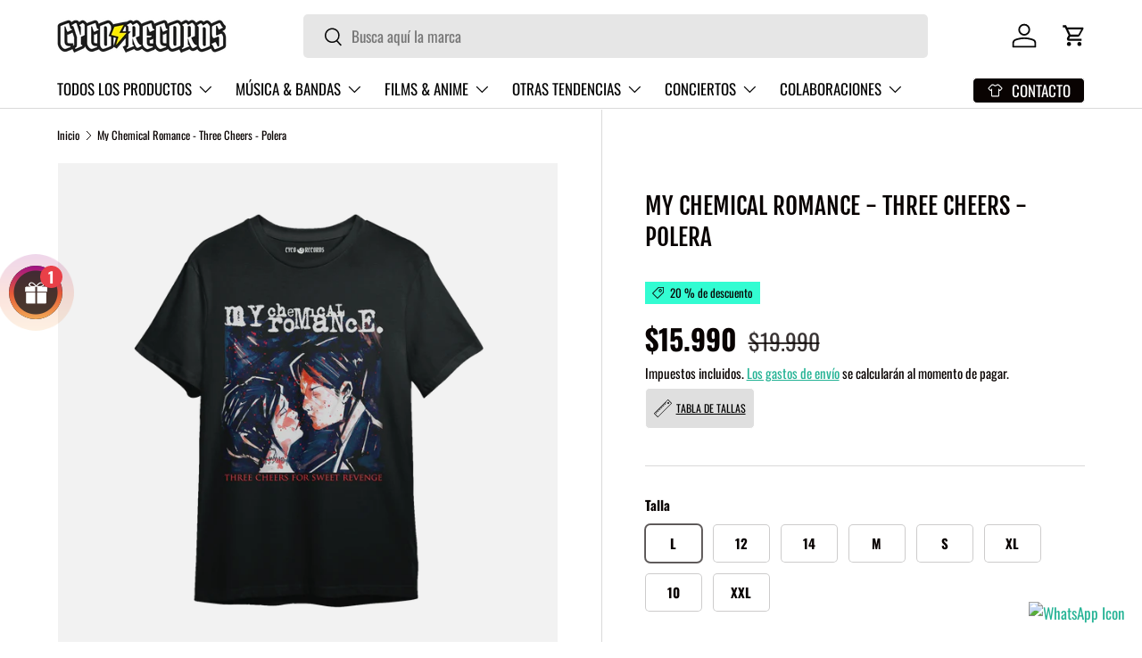

--- FILE ---
content_type: text/html; charset=utf-8
request_url: https://cycorecords.cl/products/my-chemical-romance-three-cheers-polera
body_size: 48540
content:
<!doctype html>
<html class="no-js" lang="es" dir="ltr">
<head><meta name="facebook-domain-verification" content="e0nc8zbakphk28yfyz6amzojy716s5" />
<!-- Google Tag Manager -->
<script>(function(w,d,s,l,i){w[l]=w[l]||[];w[l].push({'gtm.start':
new Date().getTime(),event:'gtm.js'});var f=d.getElementsByTagName(s)[0],
j=d.createElement(s),dl=l!='dataLayer'?'&l='+l:'';j.async=true;j.src=
'https://www.googletagmanager.com/gtm.js?id='+i+dl;f.parentNode.insertBefore(j,f);
})(window,document,'script','dataLayer','GTM-W65M8CR4');</script>
<!-- End Google Tag Manager -->

<!-- VambeAI-->
<script
  src="https://performance.vambeai.com/website-tracker/v1.js"
  data-client-id="ac0bf6f0-d5a7-45ea-aa3e-7affb6c095d4"
  defer
></script>

<script>  

  (function() {
      class Ultimate_Shopify_DataLayer {
        constructor() {
          window.dataLayer = window.dataLayer || []; 
          
          // use a prefix of events name
          this.eventPrefix = '';

          //Keep the value false to get non-formatted product ID
          this.formattedItemId = true; 

          // data schema
          this.dataSchema = {
            ecommerce: {
                show: true
            },
            dynamicRemarketing: {
                show: false,
                business_vertical: 'retail'
            }
          }

          // add to wishlist selectors
          this.addToWishListSelectors = {
            'addWishListIcon': '',
            'gridItemSelector': '',
            'productLinkSelector': 'a[href*="/products/"]'
          }

          // quick view selectors
          this.quickViewSelector = {
            'quickViewElement': '',
            'gridItemSelector': '',
            'productLinkSelector': 'a[href*="/products/"]'
          }

          // mini cart button selector
          this.miniCartButton = [
            'a[href="/cart"]', 
          ];
          this.miniCartAppersOn = 'click';


          // begin checkout buttons/links selectors
          this.beginCheckoutButtons = [
            'input[name="checkout"]',
            'button[name="checkout"]',
            'a[href="/checkout"]',
            '.additional-checkout-buttons',
          ];

          // direct checkout button selector
          this.shopifyDirectCheckoutButton = [
            '.shopify-payment-button'
          ]

          //Keep the value true if Add to Cart redirects to the cart page
          this.isAddToCartRedirect = false;
          
          // keep the value false if cart items increment/decrement/remove refresh page 
          this.isAjaxCartIncrementDecrement = true;
          

          // Caution: Do not modify anything below this line, as it may result in it not functioning correctly.
          this.cart = {"note":null,"attributes":{},"original_total_price":0,"total_price":0,"total_discount":0,"total_weight":0.0,"item_count":0,"items":[],"requires_shipping":false,"currency":"CLP","items_subtotal_price":0,"cart_level_discount_applications":[],"checkout_charge_amount":0}
          this.countryCode = "CL";
          this.collectData();  
          this.storeURL = "https://cycorecords.cl";
          localStorage.setItem('shopCountryCode', this.countryCode);
        }

        updateCart() {
          fetch("/cart.js")
          .then((response) => response.json())
          .then((data) => {
            this.cart = data;
          });
        }

       debounce(delay) {         
          let timeoutId;
          return function(func) {
            const context = this;
            const args = arguments;
            
            clearTimeout(timeoutId);
            
            timeoutId = setTimeout(function() {
              func.apply(context, args);
            }, delay);
          };
        }

        eventConsole(eventName, eventData) {
          const css1 = 'background: red; color: #fff; font-size: normal; border-radius: 3px 0 0 3px; padding: 3px 4px;';
          const css2 = 'background-color: blue; color: #fff; font-size: normal; border-radius: 0 3px 3px 0; padding: 3px 4px;';
          console.log('%cGTM DataLayer Event:%c' + eventName, css1, css2, eventData);
        }

        collectData() { 
            this.customerData();
            this.ajaxRequestData();
            this.searchPageData();
            this.miniCartData();
            this.beginCheckoutData();
  
            
  
            
              this.productSinglePage();
            
  
            
            
            this.addToWishListData();
            this.quickViewData();
            this.formData();
            this.phoneClickData();
            this.emailClickData();
        }        

        //logged-in customer data 
        customerData() {
            const currentUser = {};
            

            if (currentUser.email) {
              currentUser.hash_email = "e3b0c44298fc1c149afbf4c8996fb92427ae41e4649b934ca495991b7852b855"
            }

            if (currentUser.phone) {
              currentUser.hash_phone = "e3b0c44298fc1c149afbf4c8996fb92427ae41e4649b934ca495991b7852b855"
            }

            window.dataLayer = window.dataLayer || [];
            dataLayer.push({
              customer: currentUser
            });
        }

        // add_to_cart, remove_from_cart, search
        ajaxRequestData() {
          const self = this;
          
          // handle non-ajax add to cart
          if(this.isAddToCartRedirect) {
            document.addEventListener('submit', function(event) {
              const addToCartForm = event.target.closest('form[action="/cart/add"]');
              if(addToCartForm) {
                event.preventDefault();
                
                const formData = new FormData(addToCartForm);
            
                fetch(window.Shopify.routes.root + 'cart/add.js', {
                  method: 'POST',
                  body: formData
                })
                .then(response => {
                    window.location.href = "/cart";
                })
                .catch((error) => {
                  console.error('Error:', error);
                });
              }
            });
          }
          
          // fetch
          let originalFetch = window.fetch;
          let debounce = this.debounce(800);
          
          window.fetch = function () {
            return originalFetch.apply(this, arguments).then((response) => {
              if (response.ok) {
                let cloneResponse = response.clone();
                let requestURL = arguments[0];
                
                if(/.*\/search\/?.*\?.*q=.+/.test(requestURL) && !requestURL.includes('&requestFrom=uldt')) {   
                  const queryString = requestURL.split('?')[1];
                  const urlParams = new URLSearchParams(queryString);
                  const search_term = urlParams.get("q");

                  debounce(function() {
                    fetch(`${self.storeURL}/search/suggest.json?q=${search_term}&resources[type]=product&requestFrom=uldt`)
                      .then(res => res.json())
                      .then(function(data) {
                            const products = data.resources.results.products;
                            if(products.length) {
                              const fetchRequests = products.map(product =>
                                fetch(`${self.storeURL}/${product.url.split('?')[0]}.js`)
                                  .then(response => response.json())
                                  .catch(error => console.error('Error fetching:', error))
                              );

                              Promise.all(fetchRequests)
                                .then(products => {
                                    const items = products.map((product) => {
                                      return {
                                        product_id: product.id,
                                        product_title: product.title,
                                        variant_id: product.variants[0].id,
                                        variant_title: product.variants[0].title,
                                        vendor: product.vendor,
                                        total_discount: 0,
                                        final_price: product.price_min,
                                        product_type: product.type, 
                                        quantity: 1
                                      }
                                    });

                                    self.ecommerceDataLayer('search', {search_term, items});
                                })
                            }else {
                              self.ecommerceDataLayer('search', {search_term, items: []});
                            }
                      });
                  });
                }
                else if (requestURL.includes("/cart/add")) {
                  cloneResponse.text().then((text) => {
                    let data = JSON.parse(text);

                    if(data.items && Array.isArray(data.items)) {
                      data.items.forEach(function(item) {
                         self.ecommerceDataLayer('add_to_cart', {items: [item]});
                      })
                    } else {
                      self.ecommerceDataLayer('add_to_cart', {items: [data]});
                    }
                    self.updateCart();
                  });
                }else if(requestURL.includes("/cart/change") || requestURL.includes("/cart/update")) {
                  
                   cloneResponse.text().then((text) => {
                     
                    let newCart = JSON.parse(text);
                    let newCartItems = newCart.items;
                    let oldCartItems = self.cart.items;

                    for(let i = 0; i < oldCartItems.length; i++) {
                      let item = oldCartItems[i];
                      let newItem = newCartItems.find(newItems => newItems.id === item.id);


                      if(newItem) {

                        if(newItem.quantity > item.quantity) {
                          // cart item increment
                          let quantity = (newItem.quantity - item.quantity);
                          let updatedItem = {...item, quantity}
                          self.ecommerceDataLayer('add_to_cart', {items: [updatedItem]});
                          self.updateCart(); 

                        }else if(newItem.quantity < item.quantity) {
                          // cart item decrement
                          let quantity = (item.quantity - newItem.quantity);
                          let updatedItem = {...item, quantity}
                          self.ecommerceDataLayer('remove_from_cart', {items: [updatedItem]});
                          self.updateCart(); 
                        }
                        

                      }else {
                        self.ecommerceDataLayer('remove_from_cart', {items: [item]});
                        self.updateCart(); 
                      }
                    }
                     
                  });
                }
              }
              return response;
            });
          }
          // end fetch 


          //xhr
          var origXMLHttpRequest = XMLHttpRequest;
          XMLHttpRequest = function() {
            var requestURL;
    
            var xhr = new origXMLHttpRequest();
            var origOpen = xhr.open;
            var origSend = xhr.send;
            
            // Override the `open` function.
            xhr.open = function(method, url) {
                requestURL = url;
                return origOpen.apply(this, arguments);
            };
    
    
            xhr.send = function() {
    
                // Only proceed if the request URL matches what we're looking for.
                if (requestURL.includes("/cart/add") || requestURL.includes("/cart/change") || /.*\/search\/?.*\?.*q=.+/.test(requestURL)) {
        
                    xhr.addEventListener('load', function() {
                        if (xhr.readyState === 4) {
                            if (xhr.status >= 200 && xhr.status < 400) { 

                              if(/.*\/search\/?.*\?.*q=.+/.test(requestURL) && !requestURL.includes('&requestFrom=uldt')) {
                                const queryString = requestURL.split('?')[1];
                                const urlParams = new URLSearchParams(queryString);
                                const search_term = urlParams.get("q");

                                debounce(function() {
                                    fetch(`${self.storeURL}/search/suggest.json?q=${search_term}&resources[type]=product&requestFrom=uldt`)
                                      .then(res => res.json())
                                      .then(function(data) {
                                            const products = data.resources.results.products;
                                            if(products.length) {
                                              const fetchRequests = products.map(product =>
                                                fetch(`${self.storeURL}/${product.url.split('?')[0]}.js`)
                                                  .then(response => response.json())
                                                  .catch(error => console.error('Error fetching:', error))
                                              );
                
                                              Promise.all(fetchRequests)
                                                .then(products => {
                                                    const items = products.map((product) => {
                                                      return {
                                                        product_id: product.id,
                                                        product_title: product.title,
                                                        variant_id: product.variants[0].id,
                                                        variant_title: product.variants[0].title,
                                                        vendor: product.vendor,
                                                        total_discount: 0,
                                                        final_price: product.price_min,
                                                        product_type: product.type, 
                                                        quantity: 1
                                                      }
                                                    });
                
                                                    self.ecommerceDataLayer('search', {search_term, items});
                                                })
                                            }else {
                                              self.ecommerceDataLayer('search', {search_term, items: []});
                                            }
                                      });
                                  });

                              }

                              else if(requestURL.includes("/cart/add")) {
                                  const data = JSON.parse(xhr.responseText);

                                  if(data.items && Array.isArray(data.items)) {
                                    data.items.forEach(function(item) {
                                        self.ecommerceDataLayer('add_to_cart', {items: [item]});
                                      })
                                  } else {
                                    self.ecommerceDataLayer('add_to_cart', {items: [data]});
                                  }
                                  self.updateCart();
                                 
                               }else if(requestURL.includes("/cart/change")) {
                                 
                                  const newCart = JSON.parse(xhr.responseText);
                                  const newCartItems = newCart.items;
                                  let oldCartItems = self.cart.items;
              
                                  for(let i = 0; i < oldCartItems.length; i++) {
                                    let item = oldCartItems[i];
                                    let newItem = newCartItems.find(newItems => newItems.id === item.id);
              
              
                                    if(newItem) {
                                      if(newItem.quantity > item.quantity) {
                                        // cart item increment
                                        let quantity = (newItem.quantity - item.quantity);
                                        let updatedItem = {...item, quantity}
                                        self.ecommerceDataLayer('add_to_cart', {items: [updatedItem]});
                                        self.updateCart(); 
              
                                      }else if(newItem.quantity < item.quantity) {
                                        // cart item decrement
                                        let quantity = (item.quantity - newItem.quantity);
                                        let updatedItem = {...item, quantity}
                                        self.ecommerceDataLayer('remove_from_cart', {items: [updatedItem]});
                                        self.updateCart(); 
                                      }
                                      
              
                                    }else {
                                      self.ecommerceDataLayer('remove_from_cart', {items: [item]});
                                      self.updateCart(); 
                                    }
                                  }
                               }          
                            }
                        }
                    });
                }
    
                return origSend.apply(this, arguments);
            };
    
            return xhr;
          }; 
          //end xhr
        }

        // search event from search page
        searchPageData() {
          const self = this;
          let pageUrl = window.location.href;
          
          if(/.+\/search\?.*\&?q=.+/.test(pageUrl)) {   
            const queryString = pageUrl.split('?')[1];
            const urlParams = new URLSearchParams(queryString);
            const search_term = urlParams.get("q");
                
            fetch(`https://cycorecords.cl/search/suggest.json?q=${search_term}&resources[type]=product&requestFrom=uldt`)
            .then(res => res.json())
            .then(function(data) {
                  const products = data.resources.results.products;
                  if(products.length) {
                    const fetchRequests = products.map(product =>
                      fetch(`${self.storeURL}/${product.url.split('?')[0]}.js`)
                        .then(response => response.json())
                        .catch(error => console.error('Error fetching:', error))
                    );
                    Promise.all(fetchRequests)
                    .then(products => {
                        const items = products.map((product) => {
                            return {
                            product_id: product.id,
                            product_title: product.title,
                            variant_id: product.variants[0].id,
                            variant_title: product.variants[0].title,
                            vendor: product.vendor,
                            total_discount: 0,
                            final_price: product.price_min,
                            product_type: product.type, 
                            quantity: 1
                            }
                        });

                        self.ecommerceDataLayer('search', {search_term, items});
                    });
                  }else {
                    self.ecommerceDataLayer('search', {search_term, items: []});
                  }
            });
          }
        }

        // view_cart
        miniCartData() {
          if(this.miniCartButton.length) {
            let self = this;
            if(this.miniCartAppersOn === 'hover') {
              this.miniCartAppersOn = 'mouseenter';
            }
            this.miniCartButton.forEach((selector) => {
              let miniCartButtons = document.querySelectorAll(selector);
              miniCartButtons.forEach((miniCartButton) => {
                  miniCartButton.addEventListener(self.miniCartAppersOn, () => {
                    self.ecommerceDataLayer('view_cart', self.cart);
                  });
              })
            });
          }
        }

        // begin_checkout
        beginCheckoutData() {
          let self = this;
          document.addEventListener('pointerdown', (event) => {
            let targetElement = event.target.closest(self.beginCheckoutButtons.join(', '));
            if(targetElement) {
              self.ecommerceDataLayer('begin_checkout', self.cart);
            }
          });
        }

        // view_cart, add_to_cart, remove_from_cart
        viewCartPageData() {
          
          this.ecommerceDataLayer('view_cart', this.cart);

          //if cart quantity chagne reload page 
          if(!this.isAjaxCartIncrementDecrement) {
            const self = this;
            document.addEventListener('pointerdown', (event) => {
              const target = event.target.closest('a[href*="/cart/change?"]');
              if(target) {
                const linkUrl = target.getAttribute('href');
                const queryString = linkUrl.split("?")[1];
                const urlParams = new URLSearchParams(queryString);
                const newQuantity = urlParams.get("quantity");
                const line = urlParams.get("line");
                const cart_id = urlParams.get("id");
        
                
                if(newQuantity && (line || cart_id)) {
                  let item = line ? {...self.cart.items[line - 1]} : self.cart.items.find(item => item.key === cart_id);
        
                  let event = 'add_to_cart';
                  if(newQuantity < item.quantity) {
                    event = 'remove_from_cart';
                  }
        
                  let quantity = Math.abs(newQuantity - item.quantity);
                  item['quantity'] = quantity;
        
                  self.ecommerceDataLayer(event, {items: [item]});
                }
              }
            });
          }
        }

        productSinglePage() {
        
          const item = {
              product_id: 8242284429541,
              variant_id: 43978454860005,
              product_title: "My Chemical Romance - Three Cheers - Polera",
              line_level_total_discount: 0,
              vendor: "Yazbek",
              sku: null,
              product_type: "Polera",
              item_list_id: 494273200357,
              item_list_name: "Aplica 20% OFF",
              
                variant_title: "l \/ Negro",
              
              final_price: 1599000,
              quantity: 1
          };
          
          const variants = [{"id":43978454860005,"title":"l \/ Negro","option1":"l","option2":"Negro","option3":null,"sku":"822964290","requires_shipping":true,"taxable":true,"featured_image":null,"available":true,"name":"My Chemical Romance - Three Cheers - Polera - l \/ Negro","public_title":"l \/ Negro","options":["l","Negro"],"price":1599000,"weight":0,"compare_at_price":1999000,"inventory_management":"shopify","barcode":"","requires_selling_plan":false,"selling_plan_allocations":[]},{"id":43978454925541,"title":"12 \/ Blanco","option1":"12","option2":"Blanco","option3":null,"sku":"2000424133","requires_shipping":true,"taxable":true,"featured_image":null,"available":true,"name":"My Chemical Romance - Three Cheers - Polera - 12 \/ Blanco","public_title":"12 \/ Blanco","options":["12","Blanco"],"price":1599000,"weight":0,"compare_at_price":1999000,"inventory_management":"shopify","barcode":"","requires_selling_plan":false,"selling_plan_allocations":[]},{"id":43978455023845,"title":"14 \/ Blanco","option1":"14","option2":"Blanco","option3":null,"sku":"1570390937","requires_shipping":true,"taxable":true,"featured_image":null,"available":true,"name":"My Chemical Romance - Three Cheers - Polera - 14 \/ Blanco","public_title":"14 \/ Blanco","options":["14","Blanco"],"price":1599000,"weight":0,"compare_at_price":1999000,"inventory_management":"shopify","barcode":"","requires_selling_plan":false,"selling_plan_allocations":[]},{"id":43978455056613,"title":"l \/ Blanco","option1":"l","option2":"Blanco","option3":null,"sku":"1515314644","requires_shipping":true,"taxable":true,"featured_image":null,"available":true,"name":"My Chemical Romance - Three Cheers - Polera - l \/ Blanco","public_title":"l \/ Blanco","options":["l","Blanco"],"price":1599000,"weight":0,"compare_at_price":1999000,"inventory_management":"shopify","barcode":"","requires_selling_plan":false,"selling_plan_allocations":[]},{"id":43978455122149,"title":"m \/ Blanco","option1":"m","option2":"Blanco","option3":null,"sku":"244686920","requires_shipping":true,"taxable":true,"featured_image":null,"available":true,"name":"My Chemical Romance - Three Cheers - Polera - m \/ Blanco","public_title":"m \/ Blanco","options":["m","Blanco"],"price":1599000,"weight":0,"compare_at_price":1999000,"inventory_management":"shopify","barcode":"","requires_selling_plan":false,"selling_plan_allocations":[]},{"id":43978455187685,"title":"s \/ Blanco","option1":"s","option2":"Blanco","option3":null,"sku":"984605300","requires_shipping":true,"taxable":true,"featured_image":null,"available":true,"name":"My Chemical Romance - Three Cheers - Polera - s \/ Blanco","public_title":"s \/ Blanco","options":["s","Blanco"],"price":1599000,"weight":0,"compare_at_price":1999000,"inventory_management":"shopify","barcode":"","requires_selling_plan":false,"selling_plan_allocations":[]},{"id":43978455285989,"title":"xl \/ Blanco","option1":"xl","option2":"Blanco","option3":null,"sku":"453914650","requires_shipping":true,"taxable":true,"featured_image":null,"available":true,"name":"My Chemical Romance - Three Cheers - Polera - xl \/ Blanco","public_title":"xl \/ Blanco","options":["xl","Blanco"],"price":1599000,"weight":0,"compare_at_price":1999000,"inventory_management":"shopify","barcode":"","requires_selling_plan":false,"selling_plan_allocations":[]},{"id":43978455384293,"title":"10 \/ Negro","option1":"10","option2":"Negro","option3":null,"sku":"635598318","requires_shipping":true,"taxable":true,"featured_image":null,"available":true,"name":"My Chemical Romance - Three Cheers - Polera - 10 \/ Negro","public_title":"10 \/ Negro","options":["10","Negro"],"price":1599000,"weight":0,"compare_at_price":1999000,"inventory_management":"shopify","barcode":"","requires_selling_plan":false,"selling_plan_allocations":[]},{"id":43978455449829,"title":"12 \/ Negro","option1":"12","option2":"Negro","option3":null,"sku":"620981070","requires_shipping":true,"taxable":true,"featured_image":null,"available":true,"name":"My Chemical Romance - Three Cheers - Polera - 12 \/ Negro","public_title":"12 \/ Negro","options":["12","Negro"],"price":1599000,"weight":0,"compare_at_price":1999000,"inventory_management":"shopify","barcode":"","requires_selling_plan":false,"selling_plan_allocations":[]},{"id":43978455548133,"title":"14 \/ Negro","option1":"14","option2":"Negro","option3":null,"sku":"52185970","requires_shipping":true,"taxable":true,"featured_image":null,"available":true,"name":"My Chemical Romance - Three Cheers - Polera - 14 \/ Negro","public_title":"14 \/ Negro","options":["14","Negro"],"price":1599000,"weight":0,"compare_at_price":1999000,"inventory_management":"shopify","barcode":"","requires_selling_plan":false,"selling_plan_allocations":[]},{"id":43978455613669,"title":"10 \/ Blanco","option1":"10","option2":"Blanco","option3":null,"sku":"1129127172","requires_shipping":true,"taxable":true,"featured_image":null,"available":true,"name":"My Chemical Romance - Three Cheers - Polera - 10 \/ Blanco","public_title":"10 \/ Blanco","options":["10","Blanco"],"price":1599000,"weight":0,"compare_at_price":1999000,"inventory_management":"shopify","barcode":"","requires_selling_plan":false,"selling_plan_allocations":[]},{"id":43978455679205,"title":"m \/ Negro","option1":"m","option2":"Negro","option3":null,"sku":"240227275","requires_shipping":true,"taxable":true,"featured_image":null,"available":true,"name":"My Chemical Romance - Three Cheers - Polera - m \/ Negro","public_title":"m \/ Negro","options":["m","Negro"],"price":1599000,"weight":0,"compare_at_price":1999000,"inventory_management":"shopify","barcode":"","requires_selling_plan":false,"selling_plan_allocations":[]},{"id":43978455777509,"title":"s \/ Negro","option1":"s","option2":"Negro","option3":null,"sku":"1833312503","requires_shipping":true,"taxable":true,"featured_image":null,"available":true,"name":"My Chemical Romance - Three Cheers - Polera - s \/ Negro","public_title":"s \/ Negro","options":["s","Negro"],"price":1599000,"weight":0,"compare_at_price":1999000,"inventory_management":"shopify","barcode":"","requires_selling_plan":false,"selling_plan_allocations":[]},{"id":43978455843045,"title":"xl \/ Negro","option1":"xl","option2":"Negro","option3":null,"sku":"1827181822","requires_shipping":true,"taxable":true,"featured_image":null,"available":true,"name":"My Chemical Romance - Three Cheers - Polera - xl \/ Negro","public_title":"xl \/ Negro","options":["xl","Negro"],"price":1599000,"weight":0,"compare_at_price":1999000,"inventory_management":"shopify","barcode":"","requires_selling_plan":false,"selling_plan_allocations":[]},{"id":43978455974117,"title":"xxl \/ Negro","option1":"xxl","option2":"Negro","option3":null,"sku":"7301875146958","requires_shipping":true,"taxable":true,"featured_image":null,"available":true,"name":"My Chemical Romance - Three Cheers - Polera - xxl \/ Negro","public_title":"xxl \/ Negro","options":["xxl","Negro"],"price":1599000,"weight":0,"compare_at_price":1999000,"inventory_management":"shopify","barcode":"","requires_selling_plan":false,"selling_plan_allocations":[]}]
          this.ecommerceDataLayer('view_item', {items: [item]});

          if(this.shopifyDirectCheckoutButton.length) {
              let self = this;
              document.addEventListener('pointerdown', (event) => {  
                let target = event.target;
                let checkoutButton = event.target.closest(this.shopifyDirectCheckoutButton.join(', '));

                if(checkoutButton && (variants || self.quickViewVariants)) {

                    let checkoutForm = checkoutButton.closest('form[action*="/cart/add"]');
                    if(checkoutForm) {

                        let variant_id = null;
                        let varientInput = checkoutForm.querySelector('input[name="id"]');
                        let varientIdFromURL = new URLSearchParams(window.location.search).get('variant');
                        let firstVarientId = item.variant_id;

                        if(varientInput) {
                          variant_id = parseInt(varientInput.value);
                        }else if(varientIdFromURL) {
                          variant_id = varientIdFromURL;
                        }else if(firstVarientId) {
                          variant_id = firstVarientId;
                        }

                        if(variant_id) {
                            variant_id = parseInt(variant_id);

                            let quantity = 1;
                            let quantitySelector = checkoutForm.getAttribute('id');
                            if(quantitySelector) {
                              let quentityInput = document.querySelector('input[name="quantity"][form="'+quantitySelector+'"]');
                              if(quentityInput) {
                                  quantity = +quentityInput.value;
                              }
                            }
                          
                            if(variant_id) {
                                let variant = variants.find(item => item.id === +variant_id);
                                if(variant && item) {
                                    variant_id
                                    item['variant_id'] = variant_id;
                                    item['variant_title'] = variant.title;
                                    item['final_price'] = variant.price;
                                    item['quantity'] = quantity;
                                    
                                    self.ecommerceDataLayer('add_to_cart', {items: [item]});
                                    self.ecommerceDataLayer('begin_checkout', {items: [item]});
                                }else if(self.quickViewedItem) {                                  
                                  let variant = self.quickViewVariants.find(item => item.id === +variant_id);
                                  if(variant) {
                                    self.quickViewedItem['variant_id'] = variant_id;
                                    self.quickViewedItem['variant_title'] = variant.title;
                                    self.quickViewedItem['final_price'] = parseFloat(variant.price) * 100;
                                    self.quickViewedItem['quantity'] = quantity;
                                    
                                    self.ecommerceDataLayer('add_to_cart', {items: [self.quickViewedItem]});
                                    self.ecommerceDataLayer('begin_checkout', {items: [self.quickViewedItem]});
                                    
                                  }
                                }
                            }
                        }
                    }

                }
              }); 
          }
          
          
        }

        collectionsPageData() {
          var ecommerce = {
            'items': [
              
              ]
          };

          ecommerce['item_list_id'] = null
          ecommerce['item_list_name'] = null

          this.ecommerceDataLayer('view_item_list', ecommerce);
        }
        
        
        // add to wishlist
        addToWishListData() {
          if(this.addToWishListSelectors && this.addToWishListSelectors.addWishListIcon) {
            const self = this;
            document.addEventListener('pointerdown', (event) => {
              let target = event.target;
              
              if(target.closest(self.addToWishListSelectors.addWishListIcon)) {
                let pageULR = window.location.href.replace(/\?.+/, '');
                let requestURL = undefined;
          
                if(/\/products\/[^/]+$/.test(pageULR)) {
                  requestURL = pageULR;
                } else if(self.addToWishListSelectors.gridItemSelector && self.addToWishListSelectors.productLinkSelector) {
                  let itemElement = target.closest(self.addToWishListSelectors.gridItemSelector);
                  if(itemElement) {
                    let linkElement = itemElement.querySelector(self.addToWishListSelectors.productLinkSelector); 
                    if(linkElement) {
                      let link = linkElement.getAttribute('href').replace(/\?.+/g, '');
                      if(link && /\/products\/[^/]+$/.test(link)) {
                        requestURL = link;
                      }
                    }
                  }
                }

                if(requestURL) {
                  fetch(requestURL + '.json')
                    .then(res => res.json())
                    .then(result => {
                      let data = result.product;                    
                      if(data) {
                        let dataLayerData = {
                          product_id: data.id,
                            variant_id: data.variants[0].id,
                            product_title: data.title,
                          quantity: 1,
                          final_price: parseFloat(data.variants[0].price) * 100,
                          total_discount: 0,
                          product_type: data.product_type,
                          vendor: data.vendor,
                          variant_title: (data.variants[0].title !== 'Default Title') ? data.variants[0].title : undefined,
                          sku: data.variants[0].sku,
                        }

                        self.ecommerceDataLayer('add_to_wishlist', {items: [dataLayerData]});
                      }
                    });
                }
              }
            });
          }
        }

        quickViewData() {
          if(this.quickViewSelector.quickViewElement && this.quickViewSelector.gridItemSelector && this.quickViewSelector.productLinkSelector) {
            const self = this;
            document.addEventListener('pointerdown', (event) => {
              let target = event.target;
              if(target.closest(self.quickViewSelector.quickViewElement)) {
                let requestURL = undefined;
                let itemElement = target.closest(this.quickViewSelector.gridItemSelector );
                
                if(itemElement) {
                  let linkElement = itemElement.querySelector(self.quickViewSelector.productLinkSelector); 
                  if(linkElement) {
                    let link = linkElement.getAttribute('href').replace(/\?.+/g, '');
                    if(link && /\/products\/[^/]+$/.test(link)) {
                      requestURL = link;
                    }
                  }
                }   
                
                if(requestURL) {
                    fetch(requestURL + '.json')
                      .then(res => res.json())
                      .then(result => {
                        let data = result.product;                    
                        if(data) {
                          let dataLayerData = {
                            product_id: data.id,
                            variant_id: data.variants[0].id,
                            product_title: data.title,
                            quantity: 1,
                            final_price: parseFloat(data.variants[0].price) * 100,
                            total_discount: 0,
                            product_type: data.product_type,
                            vendor: data.vendor,
                            variant_title: (data.variants[0].title !== 'Default Title') ? data.variants[0].title : undefined,
                            sku: data.variants[0].sku,
                          }
  
                          self.ecommerceDataLayer('view_item', {items: [dataLayerData]});
                          self.quickViewVariants = data.variants;
                          self.quickViewedItem = dataLayerData;
                        }
                      });
                  }
              }
            });

            
          }
        }

        // all ecommerce events
        ecommerceDataLayer(event, data) {
          const self = this;
          dataLayer.push({ 'ecommerce': null });
          const dataLayerData = {
            "event": this.eventPrefix + event,
            'ecommerce': {
               'currency': this.cart.currency,
               'items': data.items.map((item, index) => {
                 const dataLayerItem = {
                    'index': index,
                    'item_id': this.formattedItemId  ? `shopify_${this.countryCode}_${item.product_id}_${item.variant_id}` : item.product_id.toString(),
                    'product_id': item.product_id.toString(),
                    'variant_id': item.variant_id.toString(),
                    'item_name': item.product_title,
                    'quantity': item.quantity,
                    'price': +((item.final_price / 100).toFixed(2)),
                    'discount': item.total_discount ? +((item.total_discount / 100).toFixed(2)) : 0 
                }

                if(item.product_type) {
                  dataLayerItem['item_category'] = item.product_type;
                }
                
                if(item.vendor) {
                  dataLayerItem['item_brand'] = item.vendor;
                }
               
                if(item.variant_title && item.variant_title !== 'Default Title') {
                  dataLayerItem['item_variant'] = item.variant_title;
                }
              
                if(item.sku) {
                  dataLayerItem['sku'] = item.sku;
                }

                if(item.item_list_name) {
                  dataLayerItem['item_list_name'] = item.item_list_name;
                }

                if(item.item_list_id) {
                  dataLayerItem['item_list_id'] = item.item_list_id.toString()
                }

                return dataLayerItem;
              })
            }
          }

          if(data.total_price !== undefined) {
            dataLayerData['ecommerce']['value'] =  +((data.total_price / 100).toFixed(2));
          } else {
            dataLayerData['ecommerce']['value'] = +(dataLayerData['ecommerce']['items'].reduce((total, item) => total + (item.price * item.quantity), 0)).toFixed(2);
          }
          
          if(data.item_list_id) {
            dataLayerData['ecommerce']['item_list_id'] = data.item_list_id;
          }
          
          if(data.item_list_name) {
            dataLayerData['ecommerce']['item_list_name'] = data.item_list_name;
          }

          if(data.search_term) {
            dataLayerData['search_term'] = data.search_term;
          }

          if(self.dataSchema.dynamicRemarketing && self.dataSchema.dynamicRemarketing.show) {
            dataLayer.push({ 'dynamicRemarketing': null });
            dataLayerData['dynamicRemarketing'] = {
                value: dataLayerData.ecommerce.value,
                items: dataLayerData.ecommerce.items.map(item => ({id: item.item_id, google_business_vertical: self.dataSchema.dynamicRemarketing.business_vertical}))
            }
          }

          if(!self.dataSchema.ecommerce ||  !self.dataSchema.ecommerce.show) {
            delete dataLayerData['ecommerce'];
          }

          dataLayer.push(dataLayerData);
          self.eventConsole(self.eventPrefix + event, dataLayerData);
        }

        
        // contact form submit & newsletters signup
        formData() {
          const self = this;
          document.addEventListener('submit', function(event) {

            let targetForm = event.target.closest('form[action^="/contact"]');


            if(targetForm) {
              const formData = {
                form_location: window.location.href,
                form_id: targetForm.getAttribute('id'),
                form_classes: targetForm.getAttribute('class')
              };
                            
              let formType = targetForm.querySelector('input[name="form_type"]');
              let inputs = targetForm.querySelectorAll("input:not([type=hidden]):not([type=submit]), textarea, select");
              
              inputs.forEach(function(input) {
                var inputName = input.name;
                var inputValue = input.value;
                
                if (inputName && inputValue) {
                  var matches = inputName.match(/\[(.*?)\]/);
                  if (matches && matches.length > 1) {
                     var fieldName = matches[1];
                     formData[fieldName] = input.value;
                  }
                }
              });
              
              if(formType && formType.value === 'customer') {
                dataLayer.push({ event: self.eventPrefix + 'newsletter_signup', ...formData});
                self.eventConsole(self.eventPrefix + 'newsletter_signup', { event: self.eventPrefix + 'newsletter_signup', ...formData});

              } else if(formType && formType.value === 'contact') {
                dataLayer.push({ event: self.eventPrefix + 'contact_form_submit', ...formData});
                self.eventConsole(self.eventPrefix + 'contact_form_submit', { event: self.eventPrefix + 'contact_form_submit', ...formData});
              }
            }
          });

        }

        // phone_number_click event
        phoneClickData() {
          const self = this; 
          document.addEventListener('click', function(event) {
            let target = event.target.closest('a[href^="tel:"]');
            if(target) {
              let phone_number = target.getAttribute('href').replace('tel:', '');
              let eventData = {
                event: self.eventPrefix + 'phone_number_click',
                page_location: window.location.href,
                link_classes: target.getAttribute('class'),
                link_id: target.getAttribute('id'),
                phone_number
              }

              dataLayer.push(eventData);
              this.eventConsole(self.eventPrefix + 'phone_number_click', eventData);
            }
          });
        }
  
        // email_click event
        emailClickData() {
          const self = this; 
          document.addEventListener('click', function(event) {
            let target = event.target.closest('a[href^="mailto:"]');
            if(target) {
              let email_address = target.getAttribute('href').replace('mailto:', '');
              let eventData = {
                event: self.eventPrefix + 'email_click',
                page_location: window.location.href,
                link_classes: target.getAttribute('class'),
                link_id: target.getAttribute('id'),
                email_address
              }

              dataLayer.push(eventData);
              this.eventConsole(self.eventPrefix + 'email_click', eventData);
            }
          });
        }
      } 
      // end Ultimate_Shopify_DataLayer

      document.addEventListener('DOMContentLoaded', function() {
        try{
          new Ultimate_Shopify_DataLayer();
        }catch(error) {
          console.log(error);
        }
      });
    
  })();
</script>
<meta charset="utf-8">
<meta name="viewport" content="width=device-width,initial-scale=1">
<title>My Chemical Romance - Three Cheers - Polera &ndash; Cyco Records</title><link rel="canonical" href="https://cycorecords.cl/products/my-chemical-romance-three-cheers-polera"><link rel="icon" href="//cycorecords.cl/cdn/shop/files/favicon.jpg?crop=center&height=48&v=1715528123&width=48" type="image/jpg">
  <link rel="apple-touch-icon" href="//cycorecords.cl/cdn/shop/files/favicon.jpg?crop=center&height=180&v=1715528123&width=180"><meta name="description" content="– Material Premium: Polera Mexicana 100 % algodón pre-encogido de 195 g/m², cuello redondo y sin costuras laterales para un calce unisex cómodo y duradero. – Estampado de Alta Definición: Impresión textil directa (DTG) con máquina Brother GTX Pro Bulk y tintas ecológicas a base de agua. Colores vibrantes, tacto ligero "><meta property="og:site_name" content="Cyco Records">
<meta property="og:url" content="https://cycorecords.cl/products/my-chemical-romance-three-cheers-polera">
<meta property="og:title" content="My Chemical Romance - Three Cheers - Polera">
<meta property="og:type" content="product">
<meta property="og:description" content="– Material Premium: Polera Mexicana 100 % algodón pre-encogido de 195 g/m², cuello redondo y sin costuras laterales para un calce unisex cómodo y duradero. – Estampado de Alta Definición: Impresión textil directa (DTG) con máquina Brother GTX Pro Bulk y tintas ecológicas a base de agua. Colores vibrantes, tacto ligero "><meta property="og:image" content="http://cycorecords.cl/cdn/shop/files/my-chemica-romance-seri-v2-4d80d7e1-9c33-4823-be33-b59c79cc3792.png?crop=center&height=1200&v=1726081276&width=1200">
  <meta property="og:image:secure_url" content="https://cycorecords.cl/cdn/shop/files/my-chemica-romance-seri-v2-4d80d7e1-9c33-4823-be33-b59c79cc3792.png?crop=center&height=1200&v=1726081276&width=1200">
  <meta property="og:image:width" content="2000">
  <meta property="og:image:height" content="2000"><meta property="og:price:amount" content="15,990">
  <meta property="og:price:currency" content="CLP"><meta name="twitter:card" content="summary_large_image">
<meta name="twitter:title" content="My Chemical Romance - Three Cheers - Polera">
<meta name="twitter:description" content="– Material Premium: Polera Mexicana 100 % algodón pre-encogido de 195 g/m², cuello redondo y sin costuras laterales para un calce unisex cómodo y duradero. – Estampado de Alta Definición: Impresión textil directa (DTG) con máquina Brother GTX Pro Bulk y tintas ecológicas a base de agua. Colores vibrantes, tacto ligero ">
<link rel="preload" href="//cycorecords.cl/cdn/shop/t/9/assets/main.css?v=39030617625032399421742600023" as="style">

<!-- Hotjar Tracking Code for Site 5002560 (name missing) -->
<script>
    (function(h,o,t,j,a,r){
        h.hj=h.hj||function(){(h.hj.q=h.hj.q||[]).push(arguments)};
        h._hjSettings={hjid:5002560,hjsv:6};
        a=o.getElementsByTagName('head')[0];
        r=o.createElement('script');r.async=1;
        r.src=t+h._hjSettings.hjid+j+h._hjSettings.hjsv;
        a.appendChild(r);
    })(window,document,'https://static.hotjar.com/c/hotjar-','.js?sv=');
</script><style data-shopify>
@font-face {
  font-family: Oswald;
  font-weight: 400;
  font-style: normal;
  font-display: swap;
  src: url("//cycorecords.cl/cdn/fonts/oswald/oswald_n4.7760ed7a63e536050f64bb0607ff70ce07a480bd.woff2") format("woff2"),
       url("//cycorecords.cl/cdn/fonts/oswald/oswald_n4.ae5e497f60fc686568afe76e9ff1872693c533e9.woff") format("woff");
}
@font-face {
  font-family: Oswald;
  font-weight: 700;
  font-style: normal;
  font-display: swap;
  src: url("//cycorecords.cl/cdn/fonts/oswald/oswald_n7.b3ba3d6f1b341d51018e3cfba146932b55221727.woff2") format("woff2"),
       url("//cycorecords.cl/cdn/fonts/oswald/oswald_n7.6cec6bed2bb070310ad90e19ea7a56b65fd83c0b.woff") format("woff");
}
@font-face {
  font-family: "Fjalla One";
  font-weight: 400;
  font-style: normal;
  font-display: swap;
  src: url("//cycorecords.cl/cdn/fonts/fjalla_one/fjallaone_n4.262edaf1abaf5ed669f7ecd26fc3e24707a0ad85.woff2") format("woff2"),
       url("//cycorecords.cl/cdn/fonts/fjalla_one/fjallaone_n4.f67f40342efd2b34cae019d50b4b5c4da6fc5da7.woff") format("woff");
}
@font-face {
  font-family: Oswald;
  font-weight: 400;
  font-style: normal;
  font-display: swap;
  src: url("//cycorecords.cl/cdn/fonts/oswald/oswald_n4.7760ed7a63e536050f64bb0607ff70ce07a480bd.woff2") format("woff2"),
       url("//cycorecords.cl/cdn/fonts/oswald/oswald_n4.ae5e497f60fc686568afe76e9ff1872693c533e9.woff") format("woff");
}
:root {
      --bg-color: 255 255 255 / 1.0;
      --bg-color-og: 255 255 255 / 1.0;
      --heading-color: 9 3 2;
      --text-color: 9 3 2;
      --text-color-og: 9 3 2;
      --scrollbar-color: 9 3 2;
      --link-color: 37 179 149;
      --link-color-og: 37 179 149;
      --star-color: 238 249 103;--swatch-border-color-default: 206 205 204;
        --swatch-border-color-active: 132 129 129;
        --swatch-card-size: 26px;
        --swatch-variant-picker-size: 20px;--color-scheme-1-bg: 242 242 242 / 1.0;
      --color-scheme-1-grad: ;
      --color-scheme-1-heading: 9 3 2;
      --color-scheme-1-text: 9 3 2;
      --color-scheme-1-btn-bg: 9 3 2;
      --color-scheme-1-btn-text: 255 255 255;
      --color-scheme-1-btn-bg-hover: 54 48 47;--color-scheme-2-bg: 51 252 210 / 1.0;
      --color-scheme-2-grad: ;
      --color-scheme-2-heading: 9 3 2;
      --color-scheme-2-text: 9 3 2;
      --color-scheme-2-btn-bg: 255 255 255;
      --color-scheme-2-btn-text: 9 3 2;
      --color-scheme-2-btn-bg-hover: 226 225 225;--color-scheme-3-bg: 250 200 205 / 1.0;
      --color-scheme-3-grad: ;
      --color-scheme-3-heading: 9 3 2;
      --color-scheme-3-text: 9 3 2;
      --color-scheme-3-btn-bg: 9 3 2;
      --color-scheme-3-btn-text: 255 255 255;
      --color-scheme-3-btn-bg-hover: 54 48 47;

      --drawer-bg-color: 255 255 255 / 1.0;
      --drawer-text-color: 9 3 2;

      --panel-bg-color: 242 242 242 / 1.0;
      --panel-heading-color: 9 3 2;
      --panel-text-color: 9 3 2;

      --in-stock-text-color: 44 126 63;
      --low-stock-text-color: 210 134 26;
      --very-low-stock-text-color: 180 12 28;
      --no-stock-text-color: 119 119 119;
      --no-stock-backordered-text-color: 119 119 119;

      --error-bg-color: 252 237 238;
      --error-text-color: 180 12 28;
      --success-bg-color: 232 246 234;
      --success-text-color: 44 126 63;
      --info-bg-color: 228 237 250;
      --info-text-color: 26 102 210;

      --heading-font-family: "Fjalla One", sans-serif;
      --heading-font-style: normal;
      --heading-font-weight: 400;
      --heading-scale-start: 6;

      --navigation-font-family: Oswald, sans-serif;
      --navigation-font-style: normal;
      --navigation-font-weight: 400;
      --heading-text-transform: uppercase;

      --subheading-text-transform: uppercase;
      --body-font-family: Oswald, sans-serif;
      --body-font-style: normal;
      --body-font-weight: 400;
      --body-font-size: 17;

      --section-gap: 48;
      --heading-gap: calc(8 * var(--space-unit));--grid-column-gap: 20px;--btn-bg-color: 9 3 2;
      --btn-bg-hover-color: 54 48 47;
      --btn-text-color: 255 255 255;
      --btn-bg-color-og: 9 3 2;
      --btn-text-color-og: 255 255 255;
      --btn-alt-bg-color: 255 255 255;
      --btn-alt-bg-alpha: 1.0;
      --btn-alt-text-color: 9 3 2;
      --btn-border-width: 1px;
      --btn-padding-y: 12px;

      
      --btn-border-radius: 5px;
      

      --btn-lg-border-radius: 50%;
      --btn-icon-border-radius: 50%;
      --input-with-btn-inner-radius: var(--btn-border-radius);
      --btn-text-transform: uppercase;

      --input-bg-color: 255 255 255 / 1.0;
      --input-text-color: 9 3 2;
      --input-border-width: 1px;
      --input-border-radius: 4px;
      --textarea-border-radius: 4px;
      --input-border-radius: 5px;
      --input-bg-color-diff-3: #f7f7f7;
      --input-bg-color-diff-6: #f0f0f0;

      --modal-border-radius: 4px;
      --modal-overlay-color: 0 0 0;
      --modal-overlay-opacity: 0.4;
      --drawer-border-radius: 4px;
      --overlay-border-radius: 4px;

      --custom-label-bg-color: 35 2 46;
      --custom-label-text-color: 255 255 255;--sale-label-bg-color: 51 252 210;
      --sale-label-text-color: 9 3 2;--new-label-bg-color: 250 200 205;
      --new-label-text-color: 9 3 2;--preorder-label-bg-color: 103 170 249;
      --preorder-label-text-color: 255 255 255;

      --collection-label-color: 0 126 18;

      --page-width: 1590px;
      --gutter-sm: 20px;
      --gutter-md: 32px;
      --gutter-lg: 64px;

      --payment-terms-bg-color: #ffffff;

      --coll-card-bg-color: #f7f7f7;
      --coll-card-border-color: rgba(0,0,0,0);

      --card-highlight-bg-color: #F9F9F9;
      --card-highlight-text-color: 85 85 85;
      --card-highlight-border-color: #E1E1E1;--blend-bg-color: #f2f2f2;
        
          --aos-animate-duration: 1s;
        

        
          --aos-min-width: 0;
        
      

      --reading-width: 48em;
    }

    @media (max-width: 769px) {
      :root {
        --reading-width: 36em;
      }
    }
  </style><link rel="stylesheet" href="//cycorecords.cl/cdn/shop/t/9/assets/main.css?v=39030617625032399421742600023">
  <script src="//cycorecords.cl/cdn/shop/t/9/assets/main.js?v=76476094356780495751742600023" defer="defer"></script><link rel="preload" href="//cycorecords.cl/cdn/fonts/oswald/oswald_n4.7760ed7a63e536050f64bb0607ff70ce07a480bd.woff2" as="font" type="font/woff2" crossorigin fetchpriority="high"><link rel="preload" href="//cycorecords.cl/cdn/fonts/fjalla_one/fjallaone_n4.262edaf1abaf5ed669f7ecd26fc3e24707a0ad85.woff2" as="font" type="font/woff2" crossorigin fetchpriority="high"><script>window.performance && window.performance.mark && window.performance.mark('shopify.content_for_header.start');</script><meta name="google-site-verification" content="iOMGiLUZs3td0HI7TCjPWLhleGJDQigkW67khcidXQU">
<meta id="shopify-digital-wallet" name="shopify-digital-wallet" content="/66577957093/digital_wallets/dialog">
<meta name="shopify-checkout-api-token" content="e00f2025d6335a0573964c46a470d9b2">
<meta id="in-context-paypal-metadata" data-shop-id="66577957093" data-venmo-supported="false" data-environment="production" data-locale="es_ES" data-paypal-v4="true" data-currency="CLP">
<link rel="alternate" type="application/json+oembed" href="https://cycorecords.cl/products/my-chemical-romance-three-cheers-polera.oembed">
<script async="async" src="/checkouts/internal/preloads.js?locale=es-CL"></script>
<script id="shopify-features" type="application/json">{"accessToken":"e00f2025d6335a0573964c46a470d9b2","betas":["rich-media-storefront-analytics"],"domain":"cycorecords.cl","predictiveSearch":true,"shopId":66577957093,"locale":"es"}</script>
<script>var Shopify = Shopify || {};
Shopify.shop = "cyco-records.myshopify.com";
Shopify.locale = "es";
Shopify.currency = {"active":"CLP","rate":"1.0"};
Shopify.country = "CL";
Shopify.theme = {"name":"Cyco \/ By Machine 2025-03-21 \/ Mod V 1.6.2","id":148218085605,"schema_name":"Enterprise","schema_version":"1.6.2","theme_store_id":null,"role":"main"};
Shopify.theme.handle = "null";
Shopify.theme.style = {"id":null,"handle":null};
Shopify.cdnHost = "cycorecords.cl/cdn";
Shopify.routes = Shopify.routes || {};
Shopify.routes.root = "/";</script>
<script type="module">!function(o){(o.Shopify=o.Shopify||{}).modules=!0}(window);</script>
<script>!function(o){function n(){var o=[];function n(){o.push(Array.prototype.slice.apply(arguments))}return n.q=o,n}var t=o.Shopify=o.Shopify||{};t.loadFeatures=n(),t.autoloadFeatures=n()}(window);</script>
<script id="shop-js-analytics" type="application/json">{"pageType":"product"}</script>
<script defer="defer" async type="module" src="//cycorecords.cl/cdn/shopifycloud/shop-js/modules/v2/client.init-shop-cart-sync_BSQ69bm3.es.esm.js"></script>
<script defer="defer" async type="module" src="//cycorecords.cl/cdn/shopifycloud/shop-js/modules/v2/chunk.common_CIqZBrE6.esm.js"></script>
<script type="module">
  await import("//cycorecords.cl/cdn/shopifycloud/shop-js/modules/v2/client.init-shop-cart-sync_BSQ69bm3.es.esm.js");
await import("//cycorecords.cl/cdn/shopifycloud/shop-js/modules/v2/chunk.common_CIqZBrE6.esm.js");

  window.Shopify.SignInWithShop?.initShopCartSync?.({"fedCMEnabled":true,"windoidEnabled":true});

</script>
<script>(function() {
  var isLoaded = false;
  function asyncLoad() {
    if (isLoaded) return;
    isLoaded = true;
    var urls = ["https:\/\/app.kiwisizing.com\/web\/js\/dist\/kiwiSizing\/plugin\/SizingPlugin.prod.js?v=330\u0026shop=cyco-records.myshopify.com","https:\/\/cdn.wheelio-app.com\/app\/index.min.js?version=20251118080645537\u0026shop=cyco-records.myshopify.com","https:\/\/cdn.nfcube.com\/instafeed-8f1117212befe9fe7ee15a669a78f4ac.js?shop=cyco-records.myshopify.com"];
    for (var i = 0; i < urls.length; i++) {
      var s = document.createElement('script');
      s.type = 'text/javascript';
      s.async = true;
      s.src = urls[i];
      var x = document.getElementsByTagName('script')[0];
      x.parentNode.insertBefore(s, x);
    }
  };
  if(window.attachEvent) {
    window.attachEvent('onload', asyncLoad);
  } else {
    window.addEventListener('load', asyncLoad, false);
  }
})();</script>
<script id="__st">var __st={"a":66577957093,"offset":-10800,"reqid":"f4456962-240d-4067-905f-1378ab6be259-1768934977","pageurl":"cycorecords.cl\/products\/my-chemical-romance-three-cheers-polera","u":"dfb60eef3654","p":"product","rtyp":"product","rid":8242284429541};</script>
<script>window.ShopifyPaypalV4VisibilityTracking = true;</script>
<script id="captcha-bootstrap">!function(){'use strict';const t='contact',e='account',n='new_comment',o=[[t,t],['blogs',n],['comments',n],[t,'customer']],c=[[e,'customer_login'],[e,'guest_login'],[e,'recover_customer_password'],[e,'create_customer']],r=t=>t.map((([t,e])=>`form[action*='/${t}']:not([data-nocaptcha='true']) input[name='form_type'][value='${e}']`)).join(','),a=t=>()=>t?[...document.querySelectorAll(t)].map((t=>t.form)):[];function s(){const t=[...o],e=r(t);return a(e)}const i='password',u='form_key',d=['recaptcha-v3-token','g-recaptcha-response','h-captcha-response',i],f=()=>{try{return window.sessionStorage}catch{return}},m='__shopify_v',_=t=>t.elements[u];function p(t,e,n=!1){try{const o=window.sessionStorage,c=JSON.parse(o.getItem(e)),{data:r}=function(t){const{data:e,action:n}=t;return t[m]||n?{data:e,action:n}:{data:t,action:n}}(c);for(const[e,n]of Object.entries(r))t.elements[e]&&(t.elements[e].value=n);n&&o.removeItem(e)}catch(o){console.error('form repopulation failed',{error:o})}}const l='form_type',E='cptcha';function T(t){t.dataset[E]=!0}const w=window,h=w.document,L='Shopify',v='ce_forms',y='captcha';let A=!1;((t,e)=>{const n=(g='f06e6c50-85a8-45c8-87d0-21a2b65856fe',I='https://cdn.shopify.com/shopifycloud/storefront-forms-hcaptcha/ce_storefront_forms_captcha_hcaptcha.v1.5.2.iife.js',D={infoText:'Protegido por hCaptcha',privacyText:'Privacidad',termsText:'Términos'},(t,e,n)=>{const o=w[L][v],c=o.bindForm;if(c)return c(t,g,e,D).then(n);var r;o.q.push([[t,g,e,D],n]),r=I,A||(h.body.append(Object.assign(h.createElement('script'),{id:'captcha-provider',async:!0,src:r})),A=!0)});var g,I,D;w[L]=w[L]||{},w[L][v]=w[L][v]||{},w[L][v].q=[],w[L][y]=w[L][y]||{},w[L][y].protect=function(t,e){n(t,void 0,e),T(t)},Object.freeze(w[L][y]),function(t,e,n,w,h,L){const[v,y,A,g]=function(t,e,n){const i=e?o:[],u=t?c:[],d=[...i,...u],f=r(d),m=r(i),_=r(d.filter((([t,e])=>n.includes(e))));return[a(f),a(m),a(_),s()]}(w,h,L),I=t=>{const e=t.target;return e instanceof HTMLFormElement?e:e&&e.form},D=t=>v().includes(t);t.addEventListener('submit',(t=>{const e=I(t);if(!e)return;const n=D(e)&&!e.dataset.hcaptchaBound&&!e.dataset.recaptchaBound,o=_(e),c=g().includes(e)&&(!o||!o.value);(n||c)&&t.preventDefault(),c&&!n&&(function(t){try{if(!f())return;!function(t){const e=f();if(!e)return;const n=_(t);if(!n)return;const o=n.value;o&&e.removeItem(o)}(t);const e=Array.from(Array(32),(()=>Math.random().toString(36)[2])).join('');!function(t,e){_(t)||t.append(Object.assign(document.createElement('input'),{type:'hidden',name:u})),t.elements[u].value=e}(t,e),function(t,e){const n=f();if(!n)return;const o=[...t.querySelectorAll(`input[type='${i}']`)].map((({name:t})=>t)),c=[...d,...o],r={};for(const[a,s]of new FormData(t).entries())c.includes(a)||(r[a]=s);n.setItem(e,JSON.stringify({[m]:1,action:t.action,data:r}))}(t,e)}catch(e){console.error('failed to persist form',e)}}(e),e.submit())}));const S=(t,e)=>{t&&!t.dataset[E]&&(n(t,e.some((e=>e===t))),T(t))};for(const o of['focusin','change'])t.addEventListener(o,(t=>{const e=I(t);D(e)&&S(e,y())}));const B=e.get('form_key'),M=e.get(l),P=B&&M;t.addEventListener('DOMContentLoaded',(()=>{const t=y();if(P)for(const e of t)e.elements[l].value===M&&p(e,B);[...new Set([...A(),...v().filter((t=>'true'===t.dataset.shopifyCaptcha))])].forEach((e=>S(e,t)))}))}(h,new URLSearchParams(w.location.search),n,t,e,['guest_login'])})(!0,!0)}();</script>
<script integrity="sha256-4kQ18oKyAcykRKYeNunJcIwy7WH5gtpwJnB7kiuLZ1E=" data-source-attribution="shopify.loadfeatures" defer="defer" src="//cycorecords.cl/cdn/shopifycloud/storefront/assets/storefront/load_feature-a0a9edcb.js" crossorigin="anonymous"></script>
<script data-source-attribution="shopify.dynamic_checkout.dynamic.init">var Shopify=Shopify||{};Shopify.PaymentButton=Shopify.PaymentButton||{isStorefrontPortableWallets:!0,init:function(){window.Shopify.PaymentButton.init=function(){};var t=document.createElement("script");t.src="https://cycorecords.cl/cdn/shopifycloud/portable-wallets/latest/portable-wallets.es.js",t.type="module",document.head.appendChild(t)}};
</script>
<script data-source-attribution="shopify.dynamic_checkout.buyer_consent">
  function portableWalletsHideBuyerConsent(e){var t=document.getElementById("shopify-buyer-consent"),n=document.getElementById("shopify-subscription-policy-button");t&&n&&(t.classList.add("hidden"),t.setAttribute("aria-hidden","true"),n.removeEventListener("click",e))}function portableWalletsShowBuyerConsent(e){var t=document.getElementById("shopify-buyer-consent"),n=document.getElementById("shopify-subscription-policy-button");t&&n&&(t.classList.remove("hidden"),t.removeAttribute("aria-hidden"),n.addEventListener("click",e))}window.Shopify?.PaymentButton&&(window.Shopify.PaymentButton.hideBuyerConsent=portableWalletsHideBuyerConsent,window.Shopify.PaymentButton.showBuyerConsent=portableWalletsShowBuyerConsent);
</script>
<script>
  function portableWalletsCleanup(e){e&&e.src&&console.error("Failed to load portable wallets script "+e.src);var t=document.querySelectorAll("shopify-accelerated-checkout .shopify-payment-button__skeleton, shopify-accelerated-checkout-cart .wallet-cart-button__skeleton"),e=document.getElementById("shopify-buyer-consent");for(let e=0;e<t.length;e++)t[e].remove();e&&e.remove()}function portableWalletsNotLoadedAsModule(e){e instanceof ErrorEvent&&"string"==typeof e.message&&e.message.includes("import.meta")&&"string"==typeof e.filename&&e.filename.includes("portable-wallets")&&(window.removeEventListener("error",portableWalletsNotLoadedAsModule),window.Shopify.PaymentButton.failedToLoad=e,"loading"===document.readyState?document.addEventListener("DOMContentLoaded",window.Shopify.PaymentButton.init):window.Shopify.PaymentButton.init())}window.addEventListener("error",portableWalletsNotLoadedAsModule);
</script>

<script type="module" src="https://cycorecords.cl/cdn/shopifycloud/portable-wallets/latest/portable-wallets.es.js" onError="portableWalletsCleanup(this)" crossorigin="anonymous"></script>
<script nomodule>
  document.addEventListener("DOMContentLoaded", portableWalletsCleanup);
</script>

<link id="shopify-accelerated-checkout-styles" rel="stylesheet" media="screen" href="https://cycorecords.cl/cdn/shopifycloud/portable-wallets/latest/accelerated-checkout-backwards-compat.css" crossorigin="anonymous">
<style id="shopify-accelerated-checkout-cart">
        #shopify-buyer-consent {
  margin-top: 1em;
  display: inline-block;
  width: 100%;
}

#shopify-buyer-consent.hidden {
  display: none;
}

#shopify-subscription-policy-button {
  background: none;
  border: none;
  padding: 0;
  text-decoration: underline;
  font-size: inherit;
  cursor: pointer;
}

#shopify-subscription-policy-button::before {
  box-shadow: none;
}

      </style>
<script id="sections-script" data-sections="header,footer" defer="defer" src="//cycorecords.cl/cdn/shop/t/9/compiled_assets/scripts.js?v=3882"></script>
<script>window.performance && window.performance.mark && window.performance.mark('shopify.content_for_header.end');</script>
<script src="//cycorecords.cl/cdn/shop/t/9/assets/blur-messages.js?v=98620774460636405321742600023" defer="defer"></script>
    <script src="//cycorecords.cl/cdn/shop/t/9/assets/animate-on-scroll.js?v=15249566486942820451742600023" defer="defer"></script>
    <link rel="stylesheet" href="//cycorecords.cl/cdn/shop/t/9/assets/animate-on-scroll.css?v=116194678796051782541742600023">
  

  <script>document.documentElement.className = document.documentElement.className.replace('no-js', 'js');</script><!-- CC Custom Head Start --><!-- CC Custom Head End --><meta name="google-site-verification" content="kfVSv7DVkVrzPaaWQHDAfJHiiouMugXhATBXpFUAFic" />
<!-- BEGIN app block: shopify://apps/vitals/blocks/app-embed/aeb48102-2a5a-4f39-bdbd-d8d49f4e20b8 --><link rel="preconnect" href="https://appsolve.io/" /><link rel="preconnect" href="https://cdn-sf.vitals.app/" /><script data-ver="58" id="vtlsAebData" class="notranslate">window.vtlsLiquidData = window.vtlsLiquidData || {};window.vtlsLiquidData.buildId = 56298;

window.vtlsLiquidData.apiHosts = {
	...window.vtlsLiquidData.apiHosts,
	"1": "https://appsolve.io"
};
	window.vtlsLiquidData.moduleSettings = {"3":{"6":"CYCO BLACK termina en","8":30,"24":0,"25":0,"26":0,"27":2,"80":"center","118":"default","146":15,"179":"de4848","180":"2dc653","185":10,"186":0,"189":true,"227":"f7f7f7","228":"f7f7f7","230":"de4848","416":"día","426":"días","427":"hora","428":"horas","429":"minuto","430":"minutos","431":"segundo","432":"segundos","436":true,"505":"000000","840":"000000","841":"000000","842":"000000","953":"fixed","955":"2025-12-01T00:01-03:00","956":"2025-12-06T23:59-03:00","1079":"{}","1098":"222222","1101":24,"1103":"","1104":"222222"},"16":{"232":true,"245":"bottom","246":"bottom","247":"Add to Cart","411":true,"417":true,"418":true,"477":"custom","478":"222222","479":"ffffff","489":false,"843":"ffffff","844":"2e2e2e","921":true,"922":true,"923":true,"924":"1","925":"1","952":"{\"container\":{\"traits\":{\"height\":{\"default\":\"40px\"}}},\"productDetails\":{\"traits\":{\"stickySubmitBtnStyle\":{\"default\":\"small\"}}}}","1021":false,"1110":false,"1154":0,"1155":true,"1156":true,"1157":false,"1158":0,"1159":true,"1160":true,"1161":true,"1162":false,"1163":false,"1182":false,"1183":true,"1184":"","1185":false},"19":{"73":"10% discount with code \u003cstrong\u003eMARCH10\u003c\/strong\u003e.","441":"Tu correo electrónico ya está registrado.","442":"Dirección de correo electrónico no válida","506":false,"561":false},"48":{"469":true,"491":true,"588":true,"595":true,"603":"","605":"","606":".cntr-countdown-msg span {\n    color: red!important;\n}\n\n@media (min-width: 768px) {\n    .Vtl-VolumeDiscountRadio {\n        max-width: 160rem!important;\n    }\n    .Vtl-VolumeDiscountRadio__Name {\n        text-align: center!important;\n    }\n}\n","781":true,"783":1,"876":0,"1076":true,"1105":0,"1198":false},"53":{"636":"4b8e15","637":"ffffff","638":0,"639":5,"640":"Te ahorras:","642":"Agotado","643":"Este artículo:","644":"Precio total:","645":true,"646":"Añadir a la cesta","647":"para","648":"con","649":"descuento","650":"cada","651":"Comprar","652":"Subtotal","653":"Descuento","654":"Precio antiguo","655":16,"656":8,"657":16,"658":8,"659":"ffffff","660":14,"661":"center","671":"000000","702":"Cantidad","731":"y","733":0,"734":"362e94","735":"8e86ed","736":true,"737":true,"738":true,"739":"right","740":60,"741":"Gratis","742":"Gratis","743":"Reclamar el regalo","744":"1,2,4,5","750":"Regalo","762":"Descuento","763":false,"773":"Tu producto se ha añadido al carrito.","786":"ahorrar","848":"ffffff","849":"f6f6f6","850":"4f4f4f","851":"Por item:","895":"eceeef","1007":"Elige otro","1010":"{}","1012":false,"1028":"A otros clientes les encantó esta oferta","1029":"Añadir al pedido","1030":"Añadido al pedido","1031":"Pagar pedido","1032":1,"1033":"{}","1035":"Ver más","1036":"Ver menos","1037":"{}","1077":"%","1083":"Pagar pedido","1085":100,"1086":"cd1900","1091":10,"1092":1,"1093":"{}","1164":"Envío gratuito","1188":"light","1190":"right","1191":"light","1192":"square"},"54":{"678":"Lo quiero","679":"No, gracias","680":"https:\/\/d3acrzpqhtrug6.cloudfront.net\/static\/modules\/push_marketing\/assets\/settings\/logo_url\/notification-icon.png","681":"Suscríbete para recibir notificaciones sobre nuestras promociones y descuentos exclusivos.","682":"Sé el primero en conseguir lo mejor","683":"standard","684":"small","694":5,"695":"seconds","696":5,"697":"seconds","698":false,"699":false,"700":"[{\"enabled\":true,\"title\":\"First message title\",\"body\":\"First message body\",\"delay\":1200,\"actions\":[{\"link\":\"https:\/\/primary.com\/\",\"text\":\"Primary Link Text\"},{\"link\":\"https:\/\/secondary.com\/\",\"text\":\"Secondary Link\"}]},{\"enabled\":true,\"title\":\"Second message title\",\"body\":\"Second message body\",\"delay\":14400,\"actions\":[{\"link\":\"https:\/\/primary.com\/\",\"text\":\"Primary Link Text\"}]}]","701":"[{\"enabled\":true,\"title\":\"Welcome message title\",\"body\":\"Welcome message body\",\"delay\":60,\"actions\":[{\"link\":\"https:\/\/primary.com\/\",\"text\":\"Primary Link Text\"}]}]","704":"e417f0","705":"ffffff","869":"ffffff","870":"222222"}};

window.vtlsLiquidData.shopThemeName = "Enterprise";window.vtlsLiquidData.settingTranslation = {"3":{"6":{"es":"CYCO BLACK termina en"},"416":{"es":"día"},"426":{"es":"días"},"427":{"es":"hora"},"428":{"es":"horas"},"429":{"es":"minuto"},"430":{"es":"minutos"},"431":{"es":"segundo"},"432":{"es":"segundos"},"1103":{"es":""}},"19":{"441":{"es":"Tu correo electrónico ya está registrado."},"442":{"es":"Dirección de correo electrónico no válida"}},"53":{"640":{"es":"Te ahorras:"},"642":{"es":"Agotado"},"643":{"es":"Este artículo:"},"644":{"es":"Precio total:"},"646":{"es":"Añadir a la cesta"},"647":{"es":"para"},"648":{"es":"con"},"649":{"es":"descuento"},"650":{"es":"cada"},"651":{"es":"Comprar"},"652":{"es":"Subtotal"},"653":{"es":"Descuento"},"654":{"es":"Precio antiguo"},"702":{"es":"Cantidad"},"731":{"es":"y"},"741":{"es":"Gratis"},"742":{"es":"Gratis"},"743":{"es":"Reclamar el regalo"},"750":{"es":"Regalo"},"762":{"es":"Descuento"},"773":{"es":"Tu producto se ha añadido al carrito."},"786":{"es":"ahorrar"},"851":{"es":"Por item:"},"1007":{"es":"Elige otro"},"1028":{"es":"A otros clientes les encantó esta oferta"},"1029":{"es":"Añadir al pedido"},"1030":{"es":"Añadido al pedido"},"1031":{"es":"Pagar pedido"},"1035":{"es":"Ver más"},"1036":{"es":"Ver menos"},"1083":{"es":"Pagar pedido"},"1167":{"es":"No disponible"},"1164":{"es":"Envío gratuito"}},"54":{"678":{"es":"Lo quiero"},"679":{"es":"No, gracias"},"681":{"es":"Suscríbete para recibir notificaciones sobre nuestras promociones y descuentos exclusivos."},"682":{"es":"Sé el primero en conseguir lo mejor"}},"16":{"1184":{"es":""}}};window.vtlsLiquidData.smartBar=[{"smartBarType":"free_shipping","freeShippingMinimumByCountry":{"CL":44990},"countriesWithoutFreeShipping":["CL","CL","CL","CL","CL","CL","CL","CL","CL","CL","CL","CL","CL","CL","CL","MX"],"freeShippingMinimumByCountrySpecificProducts":[],"parameters":{"link":"","coupon":"","message":{"es":"EPICO! TU ENVÍO ES GRATIS"},"bg_color":"33fcd2","btn_text":"","position":"top_fixed","btn_color":"","text_color":"000000","coupon_text":"","font_family":"","custom_theme":"standard","countdown_end":null,"special_color":"000000","btn_text_color":"","countdown_start":null,"initial_message":{"es":"ENVÍO GRATIS POR COMPRAS SOBRE #amount#."},"progress_message":{"es":"ESTÁS A #amount# DEL ENVÍO GRATIS"},"display_only_in_cart_drawer":false}}];window.vtlsLiquidData.ubOfferTypes={"1":[1],"2":[1],"4":true};window.vtlsLiquidData.usesFunctions=true;window.vtlsLiquidData.shopSettings={};window.vtlsLiquidData.shopSettings.cartType="drawer";window.vtlsLiquidData.spat="a067650c127f8c4be1e76a62740d5dfe";window.vtlsLiquidData.shopInfo={id:66577957093,domain:"cycorecords.cl",shopifyDomain:"cyco-records.myshopify.com",primaryLocaleIsoCode: "es",defaultCurrency:"CLP",enabledCurrencies:["CLP"],moneyFormat:"${{amount_no_decimals}}",moneyWithCurrencyFormat:"${{amount_no_decimals}} CLP",appId:"1",appName:"Vitals",};window.vtlsLiquidData.acceptedScopes = {};window.vtlsLiquidData.product = {"id": 8242284429541,"available": true,"title": "My Chemical Romance - Three Cheers - Polera","handle": "my-chemical-romance-three-cheers-polera","vendor": "Yazbek","type": "Polera","tags": ["hot_sale","musica","my_chemical_romance","numetal","serigrafia","top_rock"],"description": "1","featured_image":{"src": "//cycorecords.cl/cdn/shop/files/my-chemica-romance-seri-v2-4d80d7e1-9c33-4823-be33-b59c79cc3792.png?v=1726081276","aspect_ratio": "1.0"},"collectionIds": [494273200357,485048025317,426497343717,478087151845,423019577573,423492878565,425017245925,403117375717,422998245605,442658128101,444788900069,403268141285,444787065061,438207185125],"variants": [{"id": 43978454860005,"title": "l \/ Negro","option1": "l","option2": "Negro","option3": null,"price": 1599000,"compare_at_price": 1999000,"available": true,"image":null,"featured_media_id":null,"is_preorderable":0},{"id": 43978454925541,"title": "12 \/ Blanco","option1": "12","option2": "Blanco","option3": null,"price": 1599000,"compare_at_price": 1999000,"available": true,"image":null,"featured_media_id":null,"is_preorderable":0},{"id": 43978455023845,"title": "14 \/ Blanco","option1": "14","option2": "Blanco","option3": null,"price": 1599000,"compare_at_price": 1999000,"available": true,"image":null,"featured_media_id":null,"is_preorderable":0},{"id": 43978455056613,"title": "l \/ Blanco","option1": "l","option2": "Blanco","option3": null,"price": 1599000,"compare_at_price": 1999000,"available": true,"image":null,"featured_media_id":null,"is_preorderable":0},{"id": 43978455122149,"title": "m \/ Blanco","option1": "m","option2": "Blanco","option3": null,"price": 1599000,"compare_at_price": 1999000,"available": true,"image":null,"featured_media_id":null,"is_preorderable":0},{"id": 43978455187685,"title": "s \/ Blanco","option1": "s","option2": "Blanco","option3": null,"price": 1599000,"compare_at_price": 1999000,"available": true,"image":null,"featured_media_id":null,"is_preorderable":0},{"id": 43978455285989,"title": "xl \/ Blanco","option1": "xl","option2": "Blanco","option3": null,"price": 1599000,"compare_at_price": 1999000,"available": true,"image":null,"featured_media_id":null,"is_preorderable":0},{"id": 43978455384293,"title": "10 \/ Negro","option1": "10","option2": "Negro","option3": null,"price": 1599000,"compare_at_price": 1999000,"available": true,"image":null,"featured_media_id":null,"is_preorderable":0},{"id": 43978455449829,"title": "12 \/ Negro","option1": "12","option2": "Negro","option3": null,"price": 1599000,"compare_at_price": 1999000,"available": true,"image":null,"featured_media_id":null,"is_preorderable":0},{"id": 43978455548133,"title": "14 \/ Negro","option1": "14","option2": "Negro","option3": null,"price": 1599000,"compare_at_price": 1999000,"available": true,"image":null,"featured_media_id":null,"is_preorderable":0},{"id": 43978455613669,"title": "10 \/ Blanco","option1": "10","option2": "Blanco","option3": null,"price": 1599000,"compare_at_price": 1999000,"available": true,"image":null,"featured_media_id":null,"is_preorderable":0},{"id": 43978455679205,"title": "m \/ Negro","option1": "m","option2": "Negro","option3": null,"price": 1599000,"compare_at_price": 1999000,"available": true,"image":null,"featured_media_id":null,"is_preorderable":0},{"id": 43978455777509,"title": "s \/ Negro","option1": "s","option2": "Negro","option3": null,"price": 1599000,"compare_at_price": 1999000,"available": true,"image":null,"featured_media_id":null,"is_preorderable":0},{"id": 43978455843045,"title": "xl \/ Negro","option1": "xl","option2": "Negro","option3": null,"price": 1599000,"compare_at_price": 1999000,"available": true,"image":null,"featured_media_id":null,"is_preorderable":0},{"id": 43978455974117,"title": "xxl \/ Negro","option1": "xxl","option2": "Negro","option3": null,"price": 1599000,"compare_at_price": 1999000,"available": true,"image":null,"featured_media_id":null,"is_preorderable":0}],"options": [{"name": "Talla"},{"name": "Color"}],"metafields": {"reviews": {}}};window.vtlsLiquidData.cacheKeys = [1756842439,1759520113,1756842439,1767755895,1756842439,1758601286,1756842439,1756842439 ];</script><script id="vtlsAebDynamicFunctions" class="notranslate">window.vtlsLiquidData = window.vtlsLiquidData || {};window.vtlsLiquidData.dynamicFunctions = ({$,vitalsGet,vitalsSet,VITALS_GET_$_DESCRIPTION,VITALS_GET_$_END_SECTION,VITALS_GET_$_ATC_FORM,VITALS_GET_$_ATC_BUTTON,submit_button,form_add_to_cart,cartItemVariantId,VITALS_EVENT_CART_UPDATED,VITALS_EVENT_DISCOUNTS_LOADED,VITALS_EVENT_RENDER_CAROUSEL_STARS,VITALS_EVENT_RENDER_COLLECTION_STARS,VITALS_EVENT_SMART_BAR_RENDERED,VITALS_EVENT_SMART_BAR_CLOSED,VITALS_EVENT_TABS_RENDERED,VITALS_EVENT_VARIANT_CHANGED,VITALS_EVENT_ATC_BUTTON_FOUND,VITALS_IS_MOBILE,VITALS_PAGE_TYPE,VITALS_APPEND_CSS,VITALS_HOOK__CAN_EXECUTE_CHECKOUT,VITALS_HOOK__GET_CUSTOM_CHECKOUT_URL_PARAMETERS,VITALS_HOOK__GET_CUSTOM_VARIANT_SELECTOR,VITALS_HOOK__GET_IMAGES_DEFAULT_SIZE,VITALS_HOOK__ON_CLICK_CHECKOUT_BUTTON,VITALS_HOOK__DONT_ACCELERATE_CHECKOUT,VITALS_HOOK__ON_ATC_STAY_ON_THE_SAME_PAGE,VITALS_HOOK__CAN_EXECUTE_ATC,VITALS_FLAG__IGNORE_VARIANT_ID_FROM_URL,VITALS_FLAG__UPDATE_ATC_BUTTON_REFERENCE,VITALS_FLAG__UPDATE_CART_ON_CHECKOUT,VITALS_FLAG__USE_CAPTURE_FOR_ATC_BUTTON,VITALS_FLAG__USE_FIRST_ATC_SPAN_FOR_PRE_ORDER,VITALS_FLAG__USE_HTML_FOR_STICKY_ATC_BUTTON,VITALS_FLAG__STOP_EXECUTION,VITALS_FLAG__USE_CUSTOM_COLLECTION_FILTER_DROPDOWN,VITALS_FLAG__PRE_ORDER_START_WITH_OBSERVER,VITALS_FLAG__PRE_ORDER_OBSERVER_DELAY,VITALS_FLAG__ON_CHECKOUT_CLICK_USE_CAPTURE_EVENT,handle,}) => {return {"147": {"location":"form","locator":"after"},"149": {"location":"form","locator":"before"},"366": {"location":"atc_button","locator":"after"},"607": (html) => {
							$(function () {
    var $smartBar = $('#bundle-smart_bar');
    var $fixedThemeHeader = $('store-header.header');

    if (!$smartBar.length || !$fixedThemeHeader.length) return;

    function adjustHeader() {
        var smartBarHeight = $smartBar.outerHeight();
        var scrollTop = $(window).scrollTop();

        if (scrollTop < smartBarHeight) {
            $fixedThemeHeader.css('top', 0);
        } else {
            $fixedThemeHeader.css('top', smartBarHeight);
        }
    }

    // Run once on load
    adjustHeader();

    // Run on scroll & resize
    $(window).on('scroll', adjustHeader);
    $(window).on('resize', adjustHeader);
});
						},"686": {"location":"product_end","locator":"before"},"687": {"location":"product_end","locator":"before"},};};</script><script id="vtlsAebDocumentInjectors" class="notranslate">window.vtlsLiquidData = window.vtlsLiquidData || {};window.vtlsLiquidData.documentInjectors = ({$,vitalsGet,vitalsSet,VITALS_IS_MOBILE,VITALS_APPEND_CSS}) => {const documentInjectors = {};documentInjectors["12"]={};documentInjectors["12"]["d"]=[];documentInjectors["12"]["d"]["0"]={};documentInjectors["12"]["d"]["0"]["a"]=[];documentInjectors["12"]["d"]["0"]["s"]="form[action*=\"\/cart\/add\"]:visible:not([id*=\"product-form-installment\"]):not([id*=\"product-installment-form\"]):not(.vtls-exclude-atc-injector *)";documentInjectors["7"]={};documentInjectors["7"]["d"]=[];documentInjectors["7"]["d"]["0"]={};documentInjectors["7"]["d"]["0"]["a"]=null;documentInjectors["7"]["d"]["0"]["s"]=".footer";documentInjectors["1"]={};documentInjectors["1"]["d"]=[];documentInjectors["1"]["d"]["0"]={};documentInjectors["1"]["d"]["0"]["a"]=null;documentInjectors["1"]["d"]["0"]["s"]=".product-description.rte";documentInjectors["5"]={};documentInjectors["5"]["d"]=[];documentInjectors["5"]["d"]["0"]={};documentInjectors["5"]["d"]["0"]["a"]={"l":"prepend"};documentInjectors["5"]["d"]["0"]["s"]=".header__icons";documentInjectors["9"]={};documentInjectors["9"]["d"]=[];documentInjectors["9"]["d"]["0"]={};documentInjectors["9"]["d"]["0"]["a"]=[];documentInjectors["9"]["d"]["0"]["s"]="div variant-picker";documentInjectors["4"]={};documentInjectors["4"]["d"]=[];documentInjectors["4"]["d"]["0"]={};documentInjectors["4"]["d"]["0"]["a"]=null;documentInjectors["4"]["d"]["0"]["s"]="h2[class*=\"title\"]";documentInjectors["10"]={};documentInjectors["10"]["d"]=[];documentInjectors["10"]["d"]["0"]={};documentInjectors["10"]["d"]["0"]["a"]=[];documentInjectors["10"]["d"]["0"]["s"]="quantity-input:not(.cart-quantity)";documentInjectors["2"]={};documentInjectors["2"]["d"]=[];documentInjectors["2"]["d"]["0"]={};documentInjectors["2"]["d"]["0"]["a"]={"l":"after"};documentInjectors["2"]["d"]["0"]["s"]=".product-info";documentInjectors["2"]["d"]["1"]={};documentInjectors["2"]["d"]["1"]["a"]={"l":"after"};documentInjectors["2"]["d"]["1"]["s"]="div.product";documentInjectors["11"]={};documentInjectors["11"]["d"]=[];documentInjectors["11"]["d"]["0"]={};documentInjectors["11"]["d"]["0"]["a"]={"ctx":"inside","last":false};documentInjectors["11"]["d"]["0"]["s"]="[type=\"submit\"]:not(.swym-button)";documentInjectors["3"]={};documentInjectors["3"]["d"]=[];documentInjectors["3"]["d"]["0"]={};documentInjectors["3"]["d"]["0"]["a"]={"last":true};documentInjectors["3"]["d"]["0"]["s"]="div.flex.justify-between.items-center.mt-6";documentInjectors["3"]["d"]["0"]["js"]=function(left_subtotal, right_subtotal, cart_html) { var vitalsDiscountsDiv = ".vitals-discounts";
if ($(vitalsDiscountsDiv).length === 0) {
$('div.flex.justify-between.items-center.mt-6').last().html(cart_html);
}

};return documentInjectors;};</script><script id="vtlsAebBundle" src="https://cdn-sf.vitals.app/assets/js/bundle-b90fb6d49c964687bd6d4c55d28971cf.js" async></script>

<!-- END app block --><!-- BEGIN app block: shopify://apps/klaviyo-email-marketing-sms/blocks/klaviyo-onsite-embed/2632fe16-c075-4321-a88b-50b567f42507 -->












  <script async src="https://static.klaviyo.com/onsite/js/SNBU7J/klaviyo.js?company_id=SNBU7J"></script>
  <script>!function(){if(!window.klaviyo){window._klOnsite=window._klOnsite||[];try{window.klaviyo=new Proxy({},{get:function(n,i){return"push"===i?function(){var n;(n=window._klOnsite).push.apply(n,arguments)}:function(){for(var n=arguments.length,o=new Array(n),w=0;w<n;w++)o[w]=arguments[w];var t="function"==typeof o[o.length-1]?o.pop():void 0,e=new Promise((function(n){window._klOnsite.push([i].concat(o,[function(i){t&&t(i),n(i)}]))}));return e}}})}catch(n){window.klaviyo=window.klaviyo||[],window.klaviyo.push=function(){var n;(n=window._klOnsite).push.apply(n,arguments)}}}}();</script>

  
    <script id="viewed_product">
      if (item == null) {
        var _learnq = _learnq || [];

        var MetafieldReviews = null
        var MetafieldYotpoRating = null
        var MetafieldYotpoCount = null
        var MetafieldLooxRating = null
        var MetafieldLooxCount = null
        var okendoProduct = null
        var okendoProductReviewCount = null
        var okendoProductReviewAverageValue = null
        try {
          // The following fields are used for Customer Hub recently viewed in order to add reviews.
          // This information is not part of __kla_viewed. Instead, it is part of __kla_viewed_reviewed_items
          MetafieldReviews = {};
          MetafieldYotpoRating = null
          MetafieldYotpoCount = null
          MetafieldLooxRating = null
          MetafieldLooxCount = null

          okendoProduct = null
          // If the okendo metafield is not legacy, it will error, which then requires the new json formatted data
          if (okendoProduct && 'error' in okendoProduct) {
            okendoProduct = null
          }
          okendoProductReviewCount = okendoProduct ? okendoProduct.reviewCount : null
          okendoProductReviewAverageValue = okendoProduct ? okendoProduct.reviewAverageValue : null
        } catch (error) {
          console.error('Error in Klaviyo onsite reviews tracking:', error);
        }

        var item = {
          Name: "My Chemical Romance - Three Cheers - Polera",
          ProductID: 8242284429541,
          Categories: ["Aplica 20% OFF","Destacados Poleras","My Chemical Romance","My Chemical Romance","Música","Nu Metal","Ofertas","Poleras DTG.","Poleras Serigrafia","Próximos conciertos","Regala","Todos los productos","Top Navidad - Musica","Top Sellers"],
          ImageURL: "https://cycorecords.cl/cdn/shop/files/my-chemica-romance-seri-v2-4d80d7e1-9c33-4823-be33-b59c79cc3792_grande.png?v=1726081276",
          URL: "https://cycorecords.cl/products/my-chemical-romance-three-cheers-polera",
          Brand: "Yazbek",
          Price: "$15.990",
          Value: "15,990",
          CompareAtPrice: "$19.990"
        };
        _learnq.push(['track', 'Viewed Product', item]);
        _learnq.push(['trackViewedItem', {
          Title: item.Name,
          ItemId: item.ProductID,
          Categories: item.Categories,
          ImageUrl: item.ImageURL,
          Url: item.URL,
          Metadata: {
            Brand: item.Brand,
            Price: item.Price,
            Value: item.Value,
            CompareAtPrice: item.CompareAtPrice
          },
          metafields:{
            reviews: MetafieldReviews,
            yotpo:{
              rating: MetafieldYotpoRating,
              count: MetafieldYotpoCount,
            },
            loox:{
              rating: MetafieldLooxRating,
              count: MetafieldLooxCount,
            },
            okendo: {
              rating: okendoProductReviewAverageValue,
              count: okendoProductReviewCount,
            }
          }
        }]);
      }
    </script>
  




  <script>
    window.klaviyoReviewsProductDesignMode = false
  </script>







<!-- END app block --><link href="https://monorail-edge.shopifysvc.com" rel="dns-prefetch">
<script>(function(){if ("sendBeacon" in navigator && "performance" in window) {try {var session_token_from_headers = performance.getEntriesByType('navigation')[0].serverTiming.find(x => x.name == '_s').description;} catch {var session_token_from_headers = undefined;}var session_cookie_matches = document.cookie.match(/_shopify_s=([^;]*)/);var session_token_from_cookie = session_cookie_matches && session_cookie_matches.length === 2 ? session_cookie_matches[1] : "";var session_token = session_token_from_headers || session_token_from_cookie || "";function handle_abandonment_event(e) {var entries = performance.getEntries().filter(function(entry) {return /monorail-edge.shopifysvc.com/.test(entry.name);});if (!window.abandonment_tracked && entries.length === 0) {window.abandonment_tracked = true;var currentMs = Date.now();var navigation_start = performance.timing.navigationStart;var payload = {shop_id: 66577957093,url: window.location.href,navigation_start,duration: currentMs - navigation_start,session_token,page_type: "product"};window.navigator.sendBeacon("https://monorail-edge.shopifysvc.com/v1/produce", JSON.stringify({schema_id: "online_store_buyer_site_abandonment/1.1",payload: payload,metadata: {event_created_at_ms: currentMs,event_sent_at_ms: currentMs}}));}}window.addEventListener('pagehide', handle_abandonment_event);}}());</script>
<script id="web-pixels-manager-setup">(function e(e,d,r,n,o){if(void 0===o&&(o={}),!Boolean(null===(a=null===(i=window.Shopify)||void 0===i?void 0:i.analytics)||void 0===a?void 0:a.replayQueue)){var i,a;window.Shopify=window.Shopify||{};var t=window.Shopify;t.analytics=t.analytics||{};var s=t.analytics;s.replayQueue=[],s.publish=function(e,d,r){return s.replayQueue.push([e,d,r]),!0};try{self.performance.mark("wpm:start")}catch(e){}var l=function(){var e={modern:/Edge?\/(1{2}[4-9]|1[2-9]\d|[2-9]\d{2}|\d{4,})\.\d+(\.\d+|)|Firefox\/(1{2}[4-9]|1[2-9]\d|[2-9]\d{2}|\d{4,})\.\d+(\.\d+|)|Chrom(ium|e)\/(9{2}|\d{3,})\.\d+(\.\d+|)|(Maci|X1{2}).+ Version\/(15\.\d+|(1[6-9]|[2-9]\d|\d{3,})\.\d+)([,.]\d+|)( \(\w+\)|)( Mobile\/\w+|) Safari\/|Chrome.+OPR\/(9{2}|\d{3,})\.\d+\.\d+|(CPU[ +]OS|iPhone[ +]OS|CPU[ +]iPhone|CPU IPhone OS|CPU iPad OS)[ +]+(15[._]\d+|(1[6-9]|[2-9]\d|\d{3,})[._]\d+)([._]\d+|)|Android:?[ /-](13[3-9]|1[4-9]\d|[2-9]\d{2}|\d{4,})(\.\d+|)(\.\d+|)|Android.+Firefox\/(13[5-9]|1[4-9]\d|[2-9]\d{2}|\d{4,})\.\d+(\.\d+|)|Android.+Chrom(ium|e)\/(13[3-9]|1[4-9]\d|[2-9]\d{2}|\d{4,})\.\d+(\.\d+|)|SamsungBrowser\/([2-9]\d|\d{3,})\.\d+/,legacy:/Edge?\/(1[6-9]|[2-9]\d|\d{3,})\.\d+(\.\d+|)|Firefox\/(5[4-9]|[6-9]\d|\d{3,})\.\d+(\.\d+|)|Chrom(ium|e)\/(5[1-9]|[6-9]\d|\d{3,})\.\d+(\.\d+|)([\d.]+$|.*Safari\/(?![\d.]+ Edge\/[\d.]+$))|(Maci|X1{2}).+ Version\/(10\.\d+|(1[1-9]|[2-9]\d|\d{3,})\.\d+)([,.]\d+|)( \(\w+\)|)( Mobile\/\w+|) Safari\/|Chrome.+OPR\/(3[89]|[4-9]\d|\d{3,})\.\d+\.\d+|(CPU[ +]OS|iPhone[ +]OS|CPU[ +]iPhone|CPU IPhone OS|CPU iPad OS)[ +]+(10[._]\d+|(1[1-9]|[2-9]\d|\d{3,})[._]\d+)([._]\d+|)|Android:?[ /-](13[3-9]|1[4-9]\d|[2-9]\d{2}|\d{4,})(\.\d+|)(\.\d+|)|Mobile Safari.+OPR\/([89]\d|\d{3,})\.\d+\.\d+|Android.+Firefox\/(13[5-9]|1[4-9]\d|[2-9]\d{2}|\d{4,})\.\d+(\.\d+|)|Android.+Chrom(ium|e)\/(13[3-9]|1[4-9]\d|[2-9]\d{2}|\d{4,})\.\d+(\.\d+|)|Android.+(UC? ?Browser|UCWEB|U3)[ /]?(15\.([5-9]|\d{2,})|(1[6-9]|[2-9]\d|\d{3,})\.\d+)\.\d+|SamsungBrowser\/(5\.\d+|([6-9]|\d{2,})\.\d+)|Android.+MQ{2}Browser\/(14(\.(9|\d{2,})|)|(1[5-9]|[2-9]\d|\d{3,})(\.\d+|))(\.\d+|)|K[Aa][Ii]OS\/(3\.\d+|([4-9]|\d{2,})\.\d+)(\.\d+|)/},d=e.modern,r=e.legacy,n=navigator.userAgent;return n.match(d)?"modern":n.match(r)?"legacy":"unknown"}(),u="modern"===l?"modern":"legacy",c=(null!=n?n:{modern:"",legacy:""})[u],f=function(e){return[e.baseUrl,"/wpm","/b",e.hashVersion,"modern"===e.buildTarget?"m":"l",".js"].join("")}({baseUrl:d,hashVersion:r,buildTarget:u}),m=function(e){var d=e.version,r=e.bundleTarget,n=e.surface,o=e.pageUrl,i=e.monorailEndpoint;return{emit:function(e){var a=e.status,t=e.errorMsg,s=(new Date).getTime(),l=JSON.stringify({metadata:{event_sent_at_ms:s},events:[{schema_id:"web_pixels_manager_load/3.1",payload:{version:d,bundle_target:r,page_url:o,status:a,surface:n,error_msg:t},metadata:{event_created_at_ms:s}}]});if(!i)return console&&console.warn&&console.warn("[Web Pixels Manager] No Monorail endpoint provided, skipping logging."),!1;try{return self.navigator.sendBeacon.bind(self.navigator)(i,l)}catch(e){}var u=new XMLHttpRequest;try{return u.open("POST",i,!0),u.setRequestHeader("Content-Type","text/plain"),u.send(l),!0}catch(e){return console&&console.warn&&console.warn("[Web Pixels Manager] Got an unhandled error while logging to Monorail."),!1}}}}({version:r,bundleTarget:l,surface:e.surface,pageUrl:self.location.href,monorailEndpoint:e.monorailEndpoint});try{o.browserTarget=l,function(e){var d=e.src,r=e.async,n=void 0===r||r,o=e.onload,i=e.onerror,a=e.sri,t=e.scriptDataAttributes,s=void 0===t?{}:t,l=document.createElement("script"),u=document.querySelector("head"),c=document.querySelector("body");if(l.async=n,l.src=d,a&&(l.integrity=a,l.crossOrigin="anonymous"),s)for(var f in s)if(Object.prototype.hasOwnProperty.call(s,f))try{l.dataset[f]=s[f]}catch(e){}if(o&&l.addEventListener("load",o),i&&l.addEventListener("error",i),u)u.appendChild(l);else{if(!c)throw new Error("Did not find a head or body element to append the script");c.appendChild(l)}}({src:f,async:!0,onload:function(){if(!function(){var e,d;return Boolean(null===(d=null===(e=window.Shopify)||void 0===e?void 0:e.analytics)||void 0===d?void 0:d.initialized)}()){var d=window.webPixelsManager.init(e)||void 0;if(d){var r=window.Shopify.analytics;r.replayQueue.forEach((function(e){var r=e[0],n=e[1],o=e[2];d.publishCustomEvent(r,n,o)})),r.replayQueue=[],r.publish=d.publishCustomEvent,r.visitor=d.visitor,r.initialized=!0}}},onerror:function(){return m.emit({status:"failed",errorMsg:"".concat(f," has failed to load")})},sri:function(e){var d=/^sha384-[A-Za-z0-9+/=]+$/;return"string"==typeof e&&d.test(e)}(c)?c:"",scriptDataAttributes:o}),m.emit({status:"loading"})}catch(e){m.emit({status:"failed",errorMsg:(null==e?void 0:e.message)||"Unknown error"})}}})({shopId: 66577957093,storefrontBaseUrl: "https://cycorecords.cl",extensionsBaseUrl: "https://extensions.shopifycdn.com/cdn/shopifycloud/web-pixels-manager",monorailEndpoint: "https://monorail-edge.shopifysvc.com/unstable/produce_batch",surface: "storefront-renderer",enabledBetaFlags: ["2dca8a86"],webPixelsConfigList: [{"id":"1465057509","configuration":"{\"accountID\":\"SNBU7J\",\"webPixelConfig\":\"eyJlbmFibGVBZGRlZFRvQ2FydEV2ZW50cyI6IHRydWV9\"}","eventPayloadVersion":"v1","runtimeContext":"STRICT","scriptVersion":"524f6c1ee37bacdca7657a665bdca589","type":"APP","apiClientId":123074,"privacyPurposes":["ANALYTICS","MARKETING"],"dataSharingAdjustments":{"protectedCustomerApprovalScopes":["read_customer_address","read_customer_email","read_customer_name","read_customer_personal_data","read_customer_phone"]}},{"id":"831226085","configuration":"{\"pixelCode\":\"D03G60BC77U17ESJQMC0\"}","eventPayloadVersion":"v1","runtimeContext":"STRICT","scriptVersion":"22e92c2ad45662f435e4801458fb78cc","type":"APP","apiClientId":4383523,"privacyPurposes":["ANALYTICS","MARKETING","SALE_OF_DATA"],"dataSharingAdjustments":{"protectedCustomerApprovalScopes":["read_customer_address","read_customer_email","read_customer_name","read_customer_personal_data","read_customer_phone"]}},{"id":"802226405","configuration":"{\"config\":\"{\\\"google_tag_ids\\\":[\\\"AW-16450200393\\\",\\\"GT-NSSZ8DVC\\\",\\\"GT-PJRR6NL\\\"],\\\"target_country\\\":\\\"CL\\\",\\\"gtag_events\\\":[{\\\"type\\\":\\\"search\\\",\\\"action_label\\\":[\\\"AW-16450200393\\\/kqGRCK2ch7UaEMnGiKQ9\\\",\\\"G-JY0L21KNNV\\\"]},{\\\"type\\\":\\\"begin_checkout\\\",\\\"action_label\\\":[\\\"AW-16450200393\\\/D5YyCN2Nh7UaEMnGiKQ9\\\",\\\"G-JY0L21KNNV\\\"]},{\\\"type\\\":\\\"view_item\\\",\\\"action_label\\\":[\\\"AW-16450200393\\\/gAW9CKqch7UaEMnGiKQ9\\\",\\\"MC-6DGRNHBRS7\\\",\\\"G-JY0L21KNNV\\\"]},{\\\"type\\\":\\\"purchase\\\",\\\"action_label\\\":[\\\"AW-16450200393\\\/2DTvCNqNh7UaEMnGiKQ9\\\",\\\"MC-6DGRNHBRS7\\\",\\\"G-JY0L21KNNV\\\"]},{\\\"type\\\":\\\"page_view\\\",\\\"action_label\\\":[\\\"AW-16450200393\\\/66ToCNuOh7UaEMnGiKQ9\\\",\\\"MC-6DGRNHBRS7\\\",\\\"G-JY0L21KNNV\\\"]},{\\\"type\\\":\\\"add_payment_info\\\",\\\"action_label\\\":[\\\"AW-16450200393\\\/j_OdCLCch7UaEMnGiKQ9\\\",\\\"G-JY0L21KNNV\\\"]},{\\\"type\\\":\\\"add_to_cart\\\",\\\"action_label\\\":[\\\"AW-16450200393\\\/NxKOCNiOh7UaEMnGiKQ9\\\",\\\"G-JY0L21KNNV\\\"]}],\\\"enable_monitoring_mode\\\":false}\"}","eventPayloadVersion":"v1","runtimeContext":"OPEN","scriptVersion":"b2a88bafab3e21179ed38636efcd8a93","type":"APP","apiClientId":1780363,"privacyPurposes":[],"dataSharingAdjustments":{"protectedCustomerApprovalScopes":["read_customer_address","read_customer_email","read_customer_name","read_customer_personal_data","read_customer_phone"]}},{"id":"205226213","configuration":"{\"pixel_id\":\"1096085758175232\",\"pixel_type\":\"facebook_pixel\",\"metaapp_system_user_token\":\"-\"}","eventPayloadVersion":"v1","runtimeContext":"OPEN","scriptVersion":"ca16bc87fe92b6042fbaa3acc2fbdaa6","type":"APP","apiClientId":2329312,"privacyPurposes":["ANALYTICS","MARKETING","SALE_OF_DATA"],"dataSharingAdjustments":{"protectedCustomerApprovalScopes":["read_customer_address","read_customer_email","read_customer_name","read_customer_personal_data","read_customer_phone"]}},{"id":"shopify-app-pixel","configuration":"{}","eventPayloadVersion":"v1","runtimeContext":"STRICT","scriptVersion":"0450","apiClientId":"shopify-pixel","type":"APP","privacyPurposes":["ANALYTICS","MARKETING"]},{"id":"shopify-custom-pixel","eventPayloadVersion":"v1","runtimeContext":"LAX","scriptVersion":"0450","apiClientId":"shopify-pixel","type":"CUSTOM","privacyPurposes":["ANALYTICS","MARKETING"]}],isMerchantRequest: false,initData: {"shop":{"name":"Cyco Records","paymentSettings":{"currencyCode":"CLP"},"myshopifyDomain":"cyco-records.myshopify.com","countryCode":"CL","storefrontUrl":"https:\/\/cycorecords.cl"},"customer":null,"cart":null,"checkout":null,"productVariants":[{"price":{"amount":15990.0,"currencyCode":"CLP"},"product":{"title":"My Chemical Romance - Three Cheers - Polera","vendor":"Yazbek","id":"8242284429541","untranslatedTitle":"My Chemical Romance - Three Cheers - Polera","url":"\/products\/my-chemical-romance-three-cheers-polera","type":"Polera"},"id":"43978454860005","image":{"src":"\/\/cycorecords.cl\/cdn\/shop\/files\/my-chemica-romance-seri-v2-4d80d7e1-9c33-4823-be33-b59c79cc3792.png?v=1726081276"},"sku":"822964290","title":"l \/ Negro","untranslatedTitle":"l \/ Negro"},{"price":{"amount":15990.0,"currencyCode":"CLP"},"product":{"title":"My Chemical Romance - Three Cheers - Polera","vendor":"Yazbek","id":"8242284429541","untranslatedTitle":"My Chemical Romance - Three Cheers - Polera","url":"\/products\/my-chemical-romance-three-cheers-polera","type":"Polera"},"id":"43978454925541","image":{"src":"\/\/cycorecords.cl\/cdn\/shop\/files\/my-chemica-romance-seri-v2-4d80d7e1-9c33-4823-be33-b59c79cc3792.png?v=1726081276"},"sku":"2000424133","title":"12 \/ Blanco","untranslatedTitle":"12 \/ Blanco"},{"price":{"amount":15990.0,"currencyCode":"CLP"},"product":{"title":"My Chemical Romance - Three Cheers - Polera","vendor":"Yazbek","id":"8242284429541","untranslatedTitle":"My Chemical Romance - Three Cheers - Polera","url":"\/products\/my-chemical-romance-three-cheers-polera","type":"Polera"},"id":"43978455023845","image":{"src":"\/\/cycorecords.cl\/cdn\/shop\/files\/my-chemica-romance-seri-v2-4d80d7e1-9c33-4823-be33-b59c79cc3792.png?v=1726081276"},"sku":"1570390937","title":"14 \/ Blanco","untranslatedTitle":"14 \/ Blanco"},{"price":{"amount":15990.0,"currencyCode":"CLP"},"product":{"title":"My Chemical Romance - Three Cheers - Polera","vendor":"Yazbek","id":"8242284429541","untranslatedTitle":"My Chemical Romance - Three Cheers - Polera","url":"\/products\/my-chemical-romance-three-cheers-polera","type":"Polera"},"id":"43978455056613","image":{"src":"\/\/cycorecords.cl\/cdn\/shop\/files\/my-chemica-romance-seri-v2-4d80d7e1-9c33-4823-be33-b59c79cc3792.png?v=1726081276"},"sku":"1515314644","title":"l \/ Blanco","untranslatedTitle":"l \/ Blanco"},{"price":{"amount":15990.0,"currencyCode":"CLP"},"product":{"title":"My Chemical Romance - Three Cheers - Polera","vendor":"Yazbek","id":"8242284429541","untranslatedTitle":"My Chemical Romance - Three Cheers - Polera","url":"\/products\/my-chemical-romance-three-cheers-polera","type":"Polera"},"id":"43978455122149","image":{"src":"\/\/cycorecords.cl\/cdn\/shop\/files\/my-chemica-romance-seri-v2-4d80d7e1-9c33-4823-be33-b59c79cc3792.png?v=1726081276"},"sku":"244686920","title":"m \/ Blanco","untranslatedTitle":"m \/ Blanco"},{"price":{"amount":15990.0,"currencyCode":"CLP"},"product":{"title":"My Chemical Romance - Three Cheers - Polera","vendor":"Yazbek","id":"8242284429541","untranslatedTitle":"My Chemical Romance - Three Cheers - Polera","url":"\/products\/my-chemical-romance-three-cheers-polera","type":"Polera"},"id":"43978455187685","image":{"src":"\/\/cycorecords.cl\/cdn\/shop\/files\/my-chemica-romance-seri-v2-4d80d7e1-9c33-4823-be33-b59c79cc3792.png?v=1726081276"},"sku":"984605300","title":"s \/ Blanco","untranslatedTitle":"s \/ Blanco"},{"price":{"amount":15990.0,"currencyCode":"CLP"},"product":{"title":"My Chemical Romance - Three Cheers - Polera","vendor":"Yazbek","id":"8242284429541","untranslatedTitle":"My Chemical Romance - Three Cheers - Polera","url":"\/products\/my-chemical-romance-three-cheers-polera","type":"Polera"},"id":"43978455285989","image":{"src":"\/\/cycorecords.cl\/cdn\/shop\/files\/my-chemica-romance-seri-v2-4d80d7e1-9c33-4823-be33-b59c79cc3792.png?v=1726081276"},"sku":"453914650","title":"xl \/ Blanco","untranslatedTitle":"xl \/ Blanco"},{"price":{"amount":15990.0,"currencyCode":"CLP"},"product":{"title":"My Chemical Romance - Three Cheers - Polera","vendor":"Yazbek","id":"8242284429541","untranslatedTitle":"My Chemical Romance - Three Cheers - Polera","url":"\/products\/my-chemical-romance-three-cheers-polera","type":"Polera"},"id":"43978455384293","image":{"src":"\/\/cycorecords.cl\/cdn\/shop\/files\/my-chemica-romance-seri-v2-4d80d7e1-9c33-4823-be33-b59c79cc3792.png?v=1726081276"},"sku":"635598318","title":"10 \/ Negro","untranslatedTitle":"10 \/ Negro"},{"price":{"amount":15990.0,"currencyCode":"CLP"},"product":{"title":"My Chemical Romance - Three Cheers - Polera","vendor":"Yazbek","id":"8242284429541","untranslatedTitle":"My Chemical Romance - Three Cheers - Polera","url":"\/products\/my-chemical-romance-three-cheers-polera","type":"Polera"},"id":"43978455449829","image":{"src":"\/\/cycorecords.cl\/cdn\/shop\/files\/my-chemica-romance-seri-v2-4d80d7e1-9c33-4823-be33-b59c79cc3792.png?v=1726081276"},"sku":"620981070","title":"12 \/ Negro","untranslatedTitle":"12 \/ Negro"},{"price":{"amount":15990.0,"currencyCode":"CLP"},"product":{"title":"My Chemical Romance - Three Cheers - Polera","vendor":"Yazbek","id":"8242284429541","untranslatedTitle":"My Chemical Romance - Three Cheers - Polera","url":"\/products\/my-chemical-romance-three-cheers-polera","type":"Polera"},"id":"43978455548133","image":{"src":"\/\/cycorecords.cl\/cdn\/shop\/files\/my-chemica-romance-seri-v2-4d80d7e1-9c33-4823-be33-b59c79cc3792.png?v=1726081276"},"sku":"52185970","title":"14 \/ Negro","untranslatedTitle":"14 \/ Negro"},{"price":{"amount":15990.0,"currencyCode":"CLP"},"product":{"title":"My Chemical Romance - Three Cheers - Polera","vendor":"Yazbek","id":"8242284429541","untranslatedTitle":"My Chemical Romance - Three Cheers - Polera","url":"\/products\/my-chemical-romance-three-cheers-polera","type":"Polera"},"id":"43978455613669","image":{"src":"\/\/cycorecords.cl\/cdn\/shop\/files\/my-chemica-romance-seri-v2-4d80d7e1-9c33-4823-be33-b59c79cc3792.png?v=1726081276"},"sku":"1129127172","title":"10 \/ Blanco","untranslatedTitle":"10 \/ Blanco"},{"price":{"amount":15990.0,"currencyCode":"CLP"},"product":{"title":"My Chemical Romance - Three Cheers - Polera","vendor":"Yazbek","id":"8242284429541","untranslatedTitle":"My Chemical Romance - Three Cheers - Polera","url":"\/products\/my-chemical-romance-three-cheers-polera","type":"Polera"},"id":"43978455679205","image":{"src":"\/\/cycorecords.cl\/cdn\/shop\/files\/my-chemica-romance-seri-v2-4d80d7e1-9c33-4823-be33-b59c79cc3792.png?v=1726081276"},"sku":"240227275","title":"m \/ Negro","untranslatedTitle":"m \/ Negro"},{"price":{"amount":15990.0,"currencyCode":"CLP"},"product":{"title":"My Chemical Romance - Three Cheers - Polera","vendor":"Yazbek","id":"8242284429541","untranslatedTitle":"My Chemical Romance - Three Cheers - Polera","url":"\/products\/my-chemical-romance-three-cheers-polera","type":"Polera"},"id":"43978455777509","image":{"src":"\/\/cycorecords.cl\/cdn\/shop\/files\/my-chemica-romance-seri-v2-4d80d7e1-9c33-4823-be33-b59c79cc3792.png?v=1726081276"},"sku":"1833312503","title":"s \/ Negro","untranslatedTitle":"s \/ Negro"},{"price":{"amount":15990.0,"currencyCode":"CLP"},"product":{"title":"My Chemical Romance - Three Cheers - Polera","vendor":"Yazbek","id":"8242284429541","untranslatedTitle":"My Chemical Romance - Three Cheers - Polera","url":"\/products\/my-chemical-romance-three-cheers-polera","type":"Polera"},"id":"43978455843045","image":{"src":"\/\/cycorecords.cl\/cdn\/shop\/files\/my-chemica-romance-seri-v2-4d80d7e1-9c33-4823-be33-b59c79cc3792.png?v=1726081276"},"sku":"1827181822","title":"xl \/ Negro","untranslatedTitle":"xl \/ Negro"},{"price":{"amount":15990.0,"currencyCode":"CLP"},"product":{"title":"My Chemical Romance - Three Cheers - Polera","vendor":"Yazbek","id":"8242284429541","untranslatedTitle":"My Chemical Romance - Three Cheers - Polera","url":"\/products\/my-chemical-romance-three-cheers-polera","type":"Polera"},"id":"43978455974117","image":{"src":"\/\/cycorecords.cl\/cdn\/shop\/files\/my-chemica-romance-seri-v2-4d80d7e1-9c33-4823-be33-b59c79cc3792.png?v=1726081276"},"sku":"7301875146958","title":"xxl \/ Negro","untranslatedTitle":"xxl \/ Negro"}],"purchasingCompany":null},},"https://cycorecords.cl/cdn","fcfee988w5aeb613cpc8e4bc33m6693e112",{"modern":"","legacy":""},{"shopId":"66577957093","storefrontBaseUrl":"https:\/\/cycorecords.cl","extensionBaseUrl":"https:\/\/extensions.shopifycdn.com\/cdn\/shopifycloud\/web-pixels-manager","surface":"storefront-renderer","enabledBetaFlags":"[\"2dca8a86\"]","isMerchantRequest":"false","hashVersion":"fcfee988w5aeb613cpc8e4bc33m6693e112","publish":"custom","events":"[[\"page_viewed\",{}],[\"product_viewed\",{\"productVariant\":{\"price\":{\"amount\":15990.0,\"currencyCode\":\"CLP\"},\"product\":{\"title\":\"My Chemical Romance - Three Cheers - Polera\",\"vendor\":\"Yazbek\",\"id\":\"8242284429541\",\"untranslatedTitle\":\"My Chemical Romance - Three Cheers - Polera\",\"url\":\"\/products\/my-chemical-romance-three-cheers-polera\",\"type\":\"Polera\"},\"id\":\"43978454860005\",\"image\":{\"src\":\"\/\/cycorecords.cl\/cdn\/shop\/files\/my-chemica-romance-seri-v2-4d80d7e1-9c33-4823-be33-b59c79cc3792.png?v=1726081276\"},\"sku\":\"822964290\",\"title\":\"l \/ Negro\",\"untranslatedTitle\":\"l \/ Negro\"}}]]"});</script><script>
  window.ShopifyAnalytics = window.ShopifyAnalytics || {};
  window.ShopifyAnalytics.meta = window.ShopifyAnalytics.meta || {};
  window.ShopifyAnalytics.meta.currency = 'CLP';
  var meta = {"product":{"id":8242284429541,"gid":"gid:\/\/shopify\/Product\/8242284429541","vendor":"Yazbek","type":"Polera","handle":"my-chemical-romance-three-cheers-polera","variants":[{"id":43978454860005,"price":1599000,"name":"My Chemical Romance - Three Cheers - Polera - l \/ Negro","public_title":"l \/ Negro","sku":"822964290"},{"id":43978454925541,"price":1599000,"name":"My Chemical Romance - Three Cheers - Polera - 12 \/ Blanco","public_title":"12 \/ Blanco","sku":"2000424133"},{"id":43978455023845,"price":1599000,"name":"My Chemical Romance - Three Cheers - Polera - 14 \/ Blanco","public_title":"14 \/ Blanco","sku":"1570390937"},{"id":43978455056613,"price":1599000,"name":"My Chemical Romance - Three Cheers - Polera - l \/ Blanco","public_title":"l \/ Blanco","sku":"1515314644"},{"id":43978455122149,"price":1599000,"name":"My Chemical Romance - Three Cheers - Polera - m \/ Blanco","public_title":"m \/ Blanco","sku":"244686920"},{"id":43978455187685,"price":1599000,"name":"My Chemical Romance - Three Cheers - Polera - s \/ Blanco","public_title":"s \/ Blanco","sku":"984605300"},{"id":43978455285989,"price":1599000,"name":"My Chemical Romance - Three Cheers - Polera - xl \/ Blanco","public_title":"xl \/ Blanco","sku":"453914650"},{"id":43978455384293,"price":1599000,"name":"My Chemical Romance - Three Cheers - Polera - 10 \/ Negro","public_title":"10 \/ Negro","sku":"635598318"},{"id":43978455449829,"price":1599000,"name":"My Chemical Romance - Three Cheers - Polera - 12 \/ Negro","public_title":"12 \/ Negro","sku":"620981070"},{"id":43978455548133,"price":1599000,"name":"My Chemical Romance - Three Cheers - Polera - 14 \/ Negro","public_title":"14 \/ Negro","sku":"52185970"},{"id":43978455613669,"price":1599000,"name":"My Chemical Romance - Three Cheers - Polera - 10 \/ Blanco","public_title":"10 \/ Blanco","sku":"1129127172"},{"id":43978455679205,"price":1599000,"name":"My Chemical Romance - Three Cheers - Polera - m \/ Negro","public_title":"m \/ Negro","sku":"240227275"},{"id":43978455777509,"price":1599000,"name":"My Chemical Romance - Three Cheers - Polera - s \/ Negro","public_title":"s \/ Negro","sku":"1833312503"},{"id":43978455843045,"price":1599000,"name":"My Chemical Romance - Three Cheers - Polera - xl \/ Negro","public_title":"xl \/ Negro","sku":"1827181822"},{"id":43978455974117,"price":1599000,"name":"My Chemical Romance - Three Cheers - Polera - xxl \/ Negro","public_title":"xxl \/ Negro","sku":"7301875146958"}],"remote":false},"page":{"pageType":"product","resourceType":"product","resourceId":8242284429541,"requestId":"f4456962-240d-4067-905f-1378ab6be259-1768934977"}};
  for (var attr in meta) {
    window.ShopifyAnalytics.meta[attr] = meta[attr];
  }
</script>
<script class="analytics">
  (function () {
    var customDocumentWrite = function(content) {
      var jquery = null;

      if (window.jQuery) {
        jquery = window.jQuery;
      } else if (window.Checkout && window.Checkout.$) {
        jquery = window.Checkout.$;
      }

      if (jquery) {
        jquery('body').append(content);
      }
    };

    var hasLoggedConversion = function(token) {
      if (token) {
        return document.cookie.indexOf('loggedConversion=' + token) !== -1;
      }
      return false;
    }

    var setCookieIfConversion = function(token) {
      if (token) {
        var twoMonthsFromNow = new Date(Date.now());
        twoMonthsFromNow.setMonth(twoMonthsFromNow.getMonth() + 2);

        document.cookie = 'loggedConversion=' + token + '; expires=' + twoMonthsFromNow;
      }
    }

    var trekkie = window.ShopifyAnalytics.lib = window.trekkie = window.trekkie || [];
    if (trekkie.integrations) {
      return;
    }
    trekkie.methods = [
      'identify',
      'page',
      'ready',
      'track',
      'trackForm',
      'trackLink'
    ];
    trekkie.factory = function(method) {
      return function() {
        var args = Array.prototype.slice.call(arguments);
        args.unshift(method);
        trekkie.push(args);
        return trekkie;
      };
    };
    for (var i = 0; i < trekkie.methods.length; i++) {
      var key = trekkie.methods[i];
      trekkie[key] = trekkie.factory(key);
    }
    trekkie.load = function(config) {
      trekkie.config = config || {};
      trekkie.config.initialDocumentCookie = document.cookie;
      var first = document.getElementsByTagName('script')[0];
      var script = document.createElement('script');
      script.type = 'text/javascript';
      script.onerror = function(e) {
        var scriptFallback = document.createElement('script');
        scriptFallback.type = 'text/javascript';
        scriptFallback.onerror = function(error) {
                var Monorail = {
      produce: function produce(monorailDomain, schemaId, payload) {
        var currentMs = new Date().getTime();
        var event = {
          schema_id: schemaId,
          payload: payload,
          metadata: {
            event_created_at_ms: currentMs,
            event_sent_at_ms: currentMs
          }
        };
        return Monorail.sendRequest("https://" + monorailDomain + "/v1/produce", JSON.stringify(event));
      },
      sendRequest: function sendRequest(endpointUrl, payload) {
        // Try the sendBeacon API
        if (window && window.navigator && typeof window.navigator.sendBeacon === 'function' && typeof window.Blob === 'function' && !Monorail.isIos12()) {
          var blobData = new window.Blob([payload], {
            type: 'text/plain'
          });

          if (window.navigator.sendBeacon(endpointUrl, blobData)) {
            return true;
          } // sendBeacon was not successful

        } // XHR beacon

        var xhr = new XMLHttpRequest();

        try {
          xhr.open('POST', endpointUrl);
          xhr.setRequestHeader('Content-Type', 'text/plain');
          xhr.send(payload);
        } catch (e) {
          console.log(e);
        }

        return false;
      },
      isIos12: function isIos12() {
        return window.navigator.userAgent.lastIndexOf('iPhone; CPU iPhone OS 12_') !== -1 || window.navigator.userAgent.lastIndexOf('iPad; CPU OS 12_') !== -1;
      }
    };
    Monorail.produce('monorail-edge.shopifysvc.com',
      'trekkie_storefront_load_errors/1.1',
      {shop_id: 66577957093,
      theme_id: 148218085605,
      app_name: "storefront",
      context_url: window.location.href,
      source_url: "//cycorecords.cl/cdn/s/trekkie.storefront.cd680fe47e6c39ca5d5df5f0a32d569bc48c0f27.min.js"});

        };
        scriptFallback.async = true;
        scriptFallback.src = '//cycorecords.cl/cdn/s/trekkie.storefront.cd680fe47e6c39ca5d5df5f0a32d569bc48c0f27.min.js';
        first.parentNode.insertBefore(scriptFallback, first);
      };
      script.async = true;
      script.src = '//cycorecords.cl/cdn/s/trekkie.storefront.cd680fe47e6c39ca5d5df5f0a32d569bc48c0f27.min.js';
      first.parentNode.insertBefore(script, first);
    };
    trekkie.load(
      {"Trekkie":{"appName":"storefront","development":false,"defaultAttributes":{"shopId":66577957093,"isMerchantRequest":null,"themeId":148218085605,"themeCityHash":"4630906970868779081","contentLanguage":"es","currency":"CLP","eventMetadataId":"20108b40-d733-4cbf-ae99-0fe6a459aac7"},"isServerSideCookieWritingEnabled":true,"monorailRegion":"shop_domain","enabledBetaFlags":["65f19447"]},"Session Attribution":{},"S2S":{"facebookCapiEnabled":true,"source":"trekkie-storefront-renderer","apiClientId":580111}}
    );

    var loaded = false;
    trekkie.ready(function() {
      if (loaded) return;
      loaded = true;

      window.ShopifyAnalytics.lib = window.trekkie;

      var originalDocumentWrite = document.write;
      document.write = customDocumentWrite;
      try { window.ShopifyAnalytics.merchantGoogleAnalytics.call(this); } catch(error) {};
      document.write = originalDocumentWrite;

      window.ShopifyAnalytics.lib.page(null,{"pageType":"product","resourceType":"product","resourceId":8242284429541,"requestId":"f4456962-240d-4067-905f-1378ab6be259-1768934977","shopifyEmitted":true});

      var match = window.location.pathname.match(/checkouts\/(.+)\/(thank_you|post_purchase)/)
      var token = match? match[1]: undefined;
      if (!hasLoggedConversion(token)) {
        setCookieIfConversion(token);
        window.ShopifyAnalytics.lib.track("Viewed Product",{"currency":"CLP","variantId":43978454860005,"productId":8242284429541,"productGid":"gid:\/\/shopify\/Product\/8242284429541","name":"My Chemical Romance - Three Cheers - Polera - l \/ Negro","price":"15990","sku":"822964290","brand":"Yazbek","variant":"l \/ Negro","category":"Polera","nonInteraction":true,"remote":false},undefined,undefined,{"shopifyEmitted":true});
      window.ShopifyAnalytics.lib.track("monorail:\/\/trekkie_storefront_viewed_product\/1.1",{"currency":"CLP","variantId":43978454860005,"productId":8242284429541,"productGid":"gid:\/\/shopify\/Product\/8242284429541","name":"My Chemical Romance - Three Cheers - Polera - l \/ Negro","price":"15990","sku":"822964290","brand":"Yazbek","variant":"l \/ Negro","category":"Polera","nonInteraction":true,"remote":false,"referer":"https:\/\/cycorecords.cl\/products\/my-chemical-romance-three-cheers-polera"});
      }
    });


        var eventsListenerScript = document.createElement('script');
        eventsListenerScript.async = true;
        eventsListenerScript.src = "//cycorecords.cl/cdn/shopifycloud/storefront/assets/shop_events_listener-3da45d37.js";
        document.getElementsByTagName('head')[0].appendChild(eventsListenerScript);

})();</script>
<script
  defer
  src="https://cycorecords.cl/cdn/shopifycloud/perf-kit/shopify-perf-kit-3.0.4.min.js"
  data-application="storefront-renderer"
  data-shop-id="66577957093"
  data-render-region="gcp-us-central1"
  data-page-type="product"
  data-theme-instance-id="148218085605"
  data-theme-name="Enterprise"
  data-theme-version="1.6.2"
  data-monorail-region="shop_domain"
  data-resource-timing-sampling-rate="10"
  data-shs="true"
  data-shs-beacon="true"
  data-shs-export-with-fetch="true"
  data-shs-logs-sample-rate="1"
  data-shs-beacon-endpoint="https://cycorecords.cl/api/collect"
></script>
</head>
 <!-- WhatsApp Float Icon -->
<style>
  .whatsapp-float {
    position: fixed;
    bottom: 20px;
    right: 20px;
    z-index: 9999;
    cursor: pointer;
  }

  .whatsapp-float img {
    width: 60px; /* Ajusta el tamaño aquí */
    height: 60px;
    transition: transform 0.3s ease;
  }

  .whatsapp-tooltip {
    display: none;
    position: absolute;
    bottom: 70px;
    right: 0;
    background-color: #25d366;
    color: white;
    padding: 10px 15px;
    border-radius: 20px;
    font-size: 14px;
    white-space: nowrap;
    box-shadow: 0 4px 12px rgba(0,0,0,0.15);
    animation: fadeIn 0.4s ease-in-out;
  }

  @keyframes fadeIn {
    from { opacity: 0; transform: translateY(10px); }
    to { opacity: 1; transform: translateY(0); }
  }
</style>

<div class="whatsapp-float" id="whatsapp-button">
  <a href="https://wa.me/56936154747" target="_blank" aria-label="WhatsApp">
    <img src="https://upload.wikimedia.org/wikipedia/commons/5/5e/WhatsApp_icon.png" alt="WhatsApp Icon">
  </a>
</div>


<body class="cc-animate-enabled">
  <!-- Google Tag Manager (noscript) -->
<noscript><iframe src="https://www.googletagmanager.com/ns.html?id=GTM-W65M8CR4"
height="0" width="0" style="display:none;visibility:hidden"></iframe></noscript>
<!-- End Google Tag Manager (noscript) -->
  <a class="skip-link btn btn--primary visually-hidden" href="#main-content" data-ce-role="skip">Ir al contenido</a><!-- BEGIN sections: header-group -->
<div id="shopify-section-sections--19016027734245__announcement" class="shopify-section shopify-section-group-header-group cc-announcement">

</div><div id="shopify-section-sections--19016027734245__header" class="shopify-section shopify-section-group-header-group cc-header">
<style data-shopify>.header {
  --bg-color: 255 255 255 / 1.0;
  --text-color: 7 7 7;
  --nav-bg-color: 255 255 255;
  --nav-text-color: 7 7 7;
  --nav-child-bg-color:  255 255 255;
  --nav-child-text-color: 7 7 7;
  --header-accent-color: 248 0 255;
  --search-bg-color: #e6e6e6;
  
  
  }</style><store-header class="header bg-theme-bg text-theme-text has-motion"data-is-sticky="true"style="--header-transition-speed: 300ms">
  <header class="header__grid header__grid--left-logo container flex flex-wrap items-center">
    <div class="header__logo logo flex js-closes-menu"><a class="logo__link inline-block" href="/"><span class="flex" style="max-width: 190px;">
              <img srcset="//cycorecords.cl/cdn/shop/files/logo_cyco_records_copia.png?v=1748208792&width=190, //cycorecords.cl/cdn/shop/files/logo_cyco_records_copia.png?v=1748208792&width=380 2x" src="//cycorecords.cl/cdn/shop/files/logo_cyco_records_copia.png?v=1748208792&width=380"
         style="object-position: 50.0% 50.0%" loading="eager"
         width="380"
         height="90"
         
         alt="Cyco Records">
            </span></a></div><link rel="stylesheet" href="//cycorecords.cl/cdn/shop/t/9/assets/predictive-search.css?v=33632668381892787391742600023" media="print" onload="this.media='all'">
        <script src="//cycorecords.cl/cdn/shop/t/9/assets/predictive-search.js?v=158424367886238494141742600023" defer="defer"></script>
        <script src="//cycorecords.cl/cdn/shop/t/9/assets/tabs.js?v=135558236254064818051742600024" defer="defer"></script><div class="header__search relative js-closes-menu"><link rel="stylesheet" href="//cycorecords.cl/cdn/shop/t/9/assets/search-suggestions.css?v=42785600753809748511742600023" media="print" onload="this.media='all'"><predictive-search class="block" data-loading-text="Cargando..."><form class="search relative" role="search" action="/search" method="get">
    <label class="label visually-hidden" for="header-search">Buscar</label>
    <script src="//cycorecords.cl/cdn/shop/t/9/assets/search-form.js?v=43677551656194261111742600023" defer="defer"></script>
    <search-form class="search__form block">
      <input type="hidden" name="options[prefix]" value="last">
      <input type="search"
             class="search__input w-full input js-search-input"
             id="header-search"
             name="q"
             placeholder="Busca aquí tu polera"
             
               data-placeholder-one="Busca aquí tu polera"
             
             
               data-placeholder-two="Busca aquí la marca"
             
             
               data-placeholder-three="busca lo que necesites"
             
             data-placeholder-prompts-mob="true"
             
               data-typing-speed="100"
               data-deleting-speed="60"
               data-delay-after-deleting="500"
               data-delay-before-first-delete="2000"
               data-delay-after-word-typed="2400"
             
             role="combobox"
               autocomplete="off"
               aria-autocomplete="list"
               aria-controls="predictive-search-results"
               aria-owns="predictive-search-results"
               aria-haspopup="listbox"
               aria-expanded="false"
               spellcheck="false"><button class="search__submit text-current absolute focus-inset start"><span class="visually-hidden">Buscar</span><svg width="21" height="23" viewBox="0 0 21 23" fill="currentColor" aria-hidden="true" focusable="false" role="presentation" class="icon"><path d="M14.398 14.483 19 19.514l-1.186 1.014-4.59-5.017a8.317 8.317 0 0 1-4.888 1.578C3.732 17.089 0 13.369 0 8.779S3.732.472 8.336.472c4.603 0 8.335 3.72 8.335 8.307a8.265 8.265 0 0 1-2.273 5.704ZM8.336 15.53c3.74 0 6.772-3.022 6.772-6.75 0-3.729-3.031-6.75-6.772-6.75S1.563 5.051 1.563 8.78c0 3.728 3.032 6.75 6.773 6.75Z"/></svg>
</button>
<button type="button" class="search__reset text-current vertical-center absolute focus-inset js-search-reset" hidden>
        <span class="visually-hidden">Restablecer</span>
        <svg width="24" height="24" viewBox="0 0 24 24" stroke="currentColor" stroke-width="1.5" fill="none" fill-rule="evenodd" stroke-linejoin="round" aria-hidden="true" focusable="false" role="presentation" class="icon"><path d="M5 19 19 5M5 5l14 14"/></svg>
      </button></search-form><div class="js-search-results" tabindex="-1" data-predictive-search></div>
      <span class="js-search-status visually-hidden" role="status" aria-hidden="true"></span></form>
  <div class="overlay fixed top-0 right-0 bottom-0 left-0 js-search-overlay"></div></predictive-search>
      </div><div class="header__icons flex justify-end mis-auto js-closes-menu"><a class="header__icon text-current" href="https://shopify.com/66577957093/account?locale=es&region_country=CL">
            <svg width="24" height="24" viewBox="0 0 24 24" fill="currentColor" aria-hidden="true" focusable="false" role="presentation" class="icon"><path d="M12 2a5 5 0 1 1 0 10 5 5 0 0 1 0-10zm0 1.429a3.571 3.571 0 1 0 0 7.142 3.571 3.571 0 0 0 0-7.142zm0 10c2.558 0 5.114.471 7.664 1.411A3.571 3.571 0 0 1 22 18.19v3.096c0 .394-.32.714-.714.714H2.714A.714.714 0 0 1 2 21.286V18.19c0-1.495.933-2.833 2.336-3.35 2.55-.94 5.106-1.411 7.664-1.411zm0 1.428c-2.387 0-4.775.44-7.17 1.324a2.143 2.143 0 0 0-1.401 2.01v2.38H20.57v-2.38c0-.898-.56-1.7-1.401-2.01-2.395-.885-4.783-1.324-7.17-1.324z"/></svg>
            <span class="visually-hidden">Iniciar sesión</span>
          </a><a class="header__icon relative text-current" id="cart-icon" href="/cart" data-no-instant><svg width="24" height="24" viewBox="0 0 24 24" class="icon icon--cart" aria-hidden="true" focusable="false" role="presentation"><path fill="currentColor" d="M17 18a2 2 0 0 1 2 2 2 2 0 0 1-2 2 2 2 0 0 1-2-2c0-1.11.89-2 2-2M1 2h3.27l.94 2H20a1 1 0 0 1 1 1c0 .17-.05.34-.12.5l-3.58 6.47c-.34.61-1 1.03-1.75 1.03H8.1l-.9 1.63-.03.12a.25.25 0 0 0 .25.25H19v2H7a2 2 0 0 1-2-2c0-.35.09-.68.24-.96l1.36-2.45L3 4H1V2m6 16a2 2 0 0 1 2 2 2 2 0 0 1-2 2 2 2 0 0 1-2-2c0-1.11.89-2 2-2m9-7 2.78-5H6.14l2.36 5H16Z"/></svg><span class="visually-hidden">Carrito</span><div id="cart-icon-bubble"></div>
      </a>
    </div><main-menu class="main-menu main-menu--left-mob" data-menu-sensitivity="200">
        <details class="main-menu__disclosure has-motion" open>
          <summary class="main-menu__toggle md:hidden">
            <span class="main-menu__toggle-icon" aria-hidden="true"></span>
            <span class="visually-hidden">Menú</span>
          </summary>
          <div class="main-menu__content has-motion justify-between">
            <nav aria-label="Principal">
              <ul class="main-nav"><li><details>
                        <summary class="main-nav__item--toggle relative js-nav-hover js-toggle">
                          <a class="main-nav__item main-nav__item--primary main-nav__item-content" href="#">
                            TODOS LOS PRODUCTOS<svg width="24" height="24" viewBox="0 0 24 24" aria-hidden="true" focusable="false" role="presentation" class="icon"><path d="M20 8.5 12.5 16 5 8.5" stroke="currentColor" stroke-width="1.5" fill="none"/></svg>
                          </a>
                        </summary><div class="main-nav__child has-motion">
                          
                            <ul class="child-nav child-nav--dropdown">
                              <li class="md:hidden">
                                <button type="button" class="main-nav__item main-nav__item--back relative js-back">
                                  <div class="main-nav__item-content text-start">
                                    <svg width="24" height="24" viewBox="0 0 24 24" fill="currentColor" aria-hidden="true" focusable="false" role="presentation" class="icon"><path d="m6.797 11.625 8.03-8.03 1.06 1.06-6.97 6.97 6.97 6.97-1.06 1.06z"/></svg> Anterior</div>
                                </button>
                              </li>

                              <li class="md:hidden">
                                <a href="#" class="main-nav__item child-nav__item large-text main-nav__item-header">TODOS LOS PRODUCTOS</a>
                              </li><li><a class="main-nav__item child-nav__item"
                                         href="/collections/novedades">NUEVOS DISEÑOS
                                      </a></li><li><a class="main-nav__item child-nav__item"
                                         href="/collections/poleras">FAVORITAS
                                      </a></li><li><a class="main-nav__item child-nav__item"
                                         href="/collections/proximos-conciertos-en-chile">CONCIERTOS
                                      </a></li><li><a class="main-nav__item child-nav__item"
                                         href="/collections/polerones">POLERONES
                                      </a></li><li><a class="main-nav__item child-nav__item"
                                         href="/collections/cds-1">CD&#39;s
                                      </a></li><li><a class="main-nav__item child-nav__item"
                                         href="/collections/vinilos">VINILOS
                                      </a></li><li><a class="main-nav__item child-nav__item"
                                         href="/collections/all">VER TODO
                                      </a></li></ul></div>
                      </details></li><li><details class="js-mega-nav" >
                        <summary class="main-nav__item--toggle relative js-nav-hover js-toggle">
                          <a class="main-nav__item main-nav__item--primary main-nav__item-content" href="/collections/musica">
                            MÚSICA &amp; BANDAS<svg width="24" height="24" viewBox="0 0 24 24" aria-hidden="true" focusable="false" role="presentation" class="icon"><path d="M20 8.5 12.5 16 5 8.5" stroke="currentColor" stroke-width="1.5" fill="none"/></svg>
                          </a>
                        </summary><div class="main-nav__child mega-nav mega-nav--sidebar has-motion">
                          <div class="container">
                            <ul class="child-nav ">
                              <li class="md:hidden">
                                <button type="button" class="main-nav__item main-nav__item--back relative js-back">
                                  <div class="main-nav__item-content text-start">
                                    <svg width="24" height="24" viewBox="0 0 24 24" fill="currentColor" aria-hidden="true" focusable="false" role="presentation" class="icon"><path d="m6.797 11.625 8.03-8.03 1.06 1.06-6.97 6.97 6.97 6.97-1.06 1.06z"/></svg> Anterior</div>
                                </button>
                              </li>

                              <li class="md:hidden">
                                <a href="/collections/musica" class="main-nav__item child-nav__item large-text main-nav__item-header">MÚSICA &amp; BANDAS</a>
                              </li><li><nav-menu class="js-mega-nav">
                                      <details open>
                                        <summary class="child-nav__item--toggle main-nav__item--toggle relative js-no-toggle-md js-sidebar-hover is-visible">
                                          <div class="main-nav__item-content child-nav__collection-image w-full"><div class="main-nav__collection-image main-nav__collection-image--flex main-nav__collection-image--standard media relative">
                                                <img src="//cycorecords.cl/cdn/shop/files/welcome-to-the-cat-parade-polera-03135aea-1a72-4182-9130-8a15d780873a.jpg?v=1759350649&width=60"
         class="img-fit" loading="lazy"
         width="60"
         height=""
         
         alt="ROCK &amp; ALTERNATIVO">
                                              </div><a class="child-nav__item main-nav__item main-nav__item-content" href="/collections/rock-alternativo" data-no-instant>ROCK &amp; ALTERNATIVO<svg width="24" height="24" viewBox="0 0 24 24" aria-hidden="true" focusable="false" role="presentation" class="icon"><path d="M20 8.5 12.5 16 5 8.5" stroke="currentColor" stroke-width="1.5" fill="none"/></svg>
                                            </a>
                                          </div>
                                        </summary>

                                        <div class="disclosure__panel has-motion"><ul class="main-nav__grandchild has-motion main-nav__grandchild-grid grid grid-cols-2 gap-theme md:grid md:nav-gap-x-8 md:nav-gap-y-4 md:nav-grid-cols-4" role="list" style="--badge-1-color:248 6 255;"><li><a class="grandchild-nav__item main-nav__item relative" href="/collections/guns-n-roses"><div class="media relative mb-2 w-full grandchild-nav__image"style="padding-top: 56.49717514124294%;"><img src="//cycorecords.cl/cdn/shop/files/p-sk26052061-1-8051adaf-77d5-4410-9cdd-61ca3ec43263.png?crop=center&height=169&v=1748301415&width=300"
                                                           class="img-fit"
                                                           loading="lazy"
                                                           alt="Guns N Roses"
                                                           height="169"
                                                           width="300">
</div>Guns N Roses</a>
                                              </li><li><a class="grandchild-nav__item main-nav__item relative" href="/collections/deftones"><div class="media relative mb-2 w-full grandchild-nav__image"style="padding-top: 56.49717514124294%;"><img src="//cycorecords.cl/cdn/shop/files/p-sk24072039-1-e63e2074-1fb3-46ae-9eb3-c8c2fc60367e.png?crop=center&height=169&v=1753400294&width=300"
                                                           class="img-fit"
                                                           loading="lazy"
                                                           alt="Deftones"
                                                           height="169"
                                                           width="300">
</div>Deftones</a>
                                              </li><li><a class="grandchild-nav__item main-nav__item relative" href="/collections/imagine-dragons"><div class="media relative mb-2 w-full grandchild-nav__image"style="padding-top: 56.49717514124294%;"><img src="//cycorecords.cl/cdn/shop/files/p-sk12072123-1-a012ee40-089c-4597-9597-36fc7fac9808.png?crop=center&height=169&v=1752619612&width=300"
                                                           class="img-fit"
                                                           loading="lazy"
                                                           alt="Imagine Dragons"
                                                           height="169"
                                                           width="300">
</div>Imagine Dragons</a>
                                              </li><li><a class="grandchild-nav__item main-nav__item relative" href="/collections/charly-garcia"><div class="media relative mb-2 w-full grandchild-nav__image"style="padding-top: 56.49717514124294%;"><img src="//cycorecords.cl/cdn/shop/files/charly-demoliendo-hoteles-copy-4ccc08da-a1ed-474e-91ab-5d268632b071_1c0285f0-db07-424b-8620-6c74b43fd801.png?crop=center&height=169&v=1726079917&width=300"
                                                           class="img-fit"
                                                           loading="lazy"
                                                           alt="Charly Garcia"
                                                           height="169"
                                                           width="300">
</div>Charly Garcia</a>
                                              </li><li><a class="grandchild-nav__item main-nav__item relative" href="/collections/rock-alternativo"><div class="media relative mb-2 w-full grandchild-nav__image"style="padding-top: 56.49717514124294%;"><img src="//cycorecords.cl/cdn/shop/files/welcome-to-the-cat-parade-polera-03135aea-1a72-4182-9130-8a15d780873a.jpg?crop=center&height=169&v=1759350649&width=300"
                                                           class="img-fit"
                                                           loading="lazy"
                                                           alt="VER TODO ROCK"
                                                           height="169"
                                                           width="300">
</div>VER TODO ROCK</a>
                                              </li></ul>
                                        </div>
                                      </details>
                                    </nav-menu></li><li><nav-menu class="js-mega-nav">
                                      <details open>
                                        <summary class="child-nav__item--toggle main-nav__item--toggle relative js-no-toggle-md js-sidebar-hover">
                                          <div class="main-nav__item-content child-nav__collection-image w-full"><div class="main-nav__collection-image main-nav__collection-image--flex main-nav__collection-image--standard media relative">
                                                <img src="//cycorecords.cl/cdn/shop/files/gojira-from-mars-to-siruis-blanca-polera-e3ced5a9-c1eb-4718-980d-f6cd9e5c29cc.png?v=1759352935&width=60"
         class="img-fit" loading="lazy"
         width="60"
         height=""
         
         alt="METAL">
                                              </div><a class="child-nav__item main-nav__item main-nav__item-content" href="/collections/metal" data-no-instant>METAL<svg width="24" height="24" viewBox="0 0 24 24" aria-hidden="true" focusable="false" role="presentation" class="icon"><path d="M20 8.5 12.5 16 5 8.5" stroke="currentColor" stroke-width="1.5" fill="none"/></svg>
                                            </a>
                                          </div>
                                        </summary>

                                        <div class="disclosure__panel has-motion"><ul class="main-nav__grandchild has-motion main-nav__grandchild-grid grid grid-cols-2 gap-theme md:grid md:nav-gap-x-8 md:nav-gap-y-4 md:nav-grid-cols-4" role="list" style="--badge-1-color:248 6 255;"><li><a class="grandchild-nav__item main-nav__item relative" href="/collections/metallica"><div class="media relative mb-2 w-full grandchild-nav__image"style="padding-top: 56.49717514124294%;"><img src="//cycorecords.cl/cdn/shop/files/metalica-for-all-dc54c989-b99a-410e-8e62-927874c7c5fa.jpg?crop=center&height=169&v=1747089673&width=300"
                                                           class="img-fit"
                                                           loading="lazy"
                                                           alt="Metallica"
                                                           height="169"
                                                           width="300">
</div><span class="md:mr-2">Metallica</span>
                                                      <span class="badge main-nav__badge main-nav__badge--1">POPULAR</span>
                                                    </a>
                                              </li><li><a class="grandchild-nav__item main-nav__item relative" href="/collections/megadeth"><div class="media relative mb-2 w-full grandchild-nav__image"style="padding-top: 56.49717514124294%;"><img src="//cycorecords.cl/cdn/shop/files/megadeth-rust-in-peace-polera-8c71f680-57e2-497f-9498-f302a18cef74.png?crop=center&height=169&v=1767976157&width=300"
                                                           class="img-fit"
                                                           loading="lazy"
                                                           alt="Megadeth"
                                                           height="169"
                                                           width="300">
</div>Megadeth</a>
                                              </li><li><a class="grandchild-nav__item main-nav__item relative" href="/collections/pantera"><div class="media relative mb-2 w-full grandchild-nav__image"style="padding-top: 56.49717514124294%;"><img src="//cycorecords.cl/cdn/shop/files/pantera-vulgar-display-metal-polera-8e7f6352-8698-4a07-a115-c638e52b592b.jpg?crop=center&height=169&v=1714423112&width=300"
                                                           class="img-fit"
                                                           loading="lazy"
                                                           alt="Pantera"
                                                           height="169"
                                                           width="300">
</div>Pantera</a>
                                              </li><li><a class="grandchild-nav__item main-nav__item relative" href="/collections/gojira"><div class="media relative mb-2 w-full grandchild-nav__image"style="padding-top: 56.49717514124294%;"><img src="//cycorecords.cl/cdn/shop/files/gojira-from-mars-to-siruis-blanca-polera-e3ced5a9-c1eb-4718-980d-f6cd9e5c29cc.png?crop=center&height=169&v=1759352935&width=300"
                                                           class="img-fit"
                                                           loading="lazy"
                                                           alt="Gojira"
                                                           height="169"
                                                           width="300">
</div>Gojira</a>
                                              </li><li><a class="grandchild-nav__item main-nav__item relative" href="/collections/metal"><div class="media relative mb-2 w-full grandchild-nav__image"style="padding-top: 56.49717514124294%;"><img src="//cycorecords.cl/cdn/shop/files/gojira-from-mars-to-siruis-blanca-polera-e3ced5a9-c1eb-4718-980d-f6cd9e5c29cc.png?crop=center&height=169&v=1759352935&width=300"
                                                           class="img-fit"
                                                           loading="lazy"
                                                           alt="VER TODO METAL"
                                                           height="169"
                                                           width="300">
</div>VER TODO METAL</a>
                                              </li></ul>
                                        </div>
                                      </details>
                                    </nav-menu></li><li><nav-menu class="js-mega-nav">
                                      <details open>
                                        <summary class="child-nav__item--toggle main-nav__item--toggle relative js-no-toggle-md js-sidebar-hover">
                                          <div class="main-nav__item-content child-nav__collection-image w-full"><div class="main-nav__collection-image main-nav__collection-image--flex main-nav__collection-image--standard media relative">
                                                <img src="//cycorecords.cl/cdn/shop/files/p-sk24072039-1-e63e2074-1fb3-46ae-9eb3-c8c2fc60367e.png?v=1753400294&width=60"
         class="img-fit" loading="lazy"
         width="60"
         height=""
         
         alt="NU METAL">
                                              </div><a class="child-nav__item main-nav__item main-nav__item-content" href="/collections/nu-metal" data-no-instant>NU METAL<svg width="24" height="24" viewBox="0 0 24 24" aria-hidden="true" focusable="false" role="presentation" class="icon"><path d="M20 8.5 12.5 16 5 8.5" stroke="currentColor" stroke-width="1.5" fill="none"/></svg>
                                            </a>
                                          </div>
                                        </summary>

                                        <div class="disclosure__panel has-motion"><ul class="main-nav__grandchild has-motion main-nav__grandchild-grid grid grid-cols-2 gap-theme md:grid md:nav-gap-x-8 md:nav-gap-y-4 md:nav-grid-cols-4" role="list" style="--badge-1-color:248 6 255;"><li><a class="grandchild-nav__item main-nav__item relative" href="/collections/korn"><div class="media relative mb-2 w-full grandchild-nav__image"style="padding-top: 56.49717514124294%;"><img src="//cycorecords.cl/cdn/shop/files/korn-cd1497cb-3c23-42b8-82ea-39eac691c4b0.jpg?crop=center&height=169&v=1732894352&width=300"
                                                           class="img-fit"
                                                           loading="lazy"
                                                           alt="Korn"
                                                           height="169"
                                                           width="300">
</div>Korn</a>
                                              </li><li><a class="grandchild-nav__item main-nav__item relative" href="/collections/slipknot"><div class="media relative mb-2 w-full grandchild-nav__image"style="padding-top: 56.49717514124294%;"><img src="//cycorecords.cl/cdn/shop/files/parque-blanco-c0a681cd-0729-40e3-8df3-60127bf41109.jpg?crop=center&height=169&v=1729450050&width=300"
                                                           class="img-fit"
                                                           loading="lazy"
                                                           alt="Slipknot"
                                                           height="169"
                                                           width="300">
</div>Slipknot</a>
                                              </li><li><a class="grandchild-nav__item main-nav__item relative" href="/collections/my-chemical-romance-1"><div class="media relative mb-2 w-full grandchild-nav__image"style="padding-top: 56.49717514124294%;"><img src="//cycorecords.cl/cdn/shop/files/welcome-to-the-cat-parade-polera-03135aea-1a72-4182-9130-8a15d780873a.jpg?crop=center&height=169&v=1759350649&width=300"
                                                           class="img-fit"
                                                           loading="lazy"
                                                           alt="My Chemical Romance"
                                                           height="169"
                                                           width="300">
</div>My Chemical Romance</a>
                                              </li><li><a class="grandchild-nav__item main-nav__item relative" href="/collections/ghost"><div class="media relative mb-2 w-full grandchild-nav__image"style="padding-top: 56.49717514124294%;"><img src="//cycorecords.cl/cdn/shop/files/p-sk11042041-1-821232e2-0e02-4d89-9c74-4c9d65be0376.jpg?crop=center&height=169&v=1744414644&width=300"
                                                           class="img-fit"
                                                           loading="lazy"
                                                           alt="Ghost"
                                                           height="169"
                                                           width="300">
</div>Ghost</a>
                                              </li><li><a class="grandchild-nav__item main-nav__item relative" href="/collections/system-of-a-down"><div class="media relative mb-2 w-full grandchild-nav__image"style="padding-top: 56.49717514124294%;"><img src="//cycorecords.cl/cdn/shop/files/SystemofaDown-ChileFrente.jpg?crop=center&height=169&v=1735336290&width=300"
                                                           class="img-fit"
                                                           loading="lazy"
                                                           alt="System Of A Down"
                                                           height="169"
                                                           width="300">
</div>System Of A Down</a>
                                              </li><li><a class="grandchild-nav__item main-nav__item relative" href="/collections/nu-metal"><div class="media relative mb-2 w-full grandchild-nav__image"style="padding-top: 56.49717514124294%;"><img src="//cycorecords.cl/cdn/shop/files/p-sk24072039-1-e63e2074-1fb3-46ae-9eb3-c8c2fc60367e.png?crop=center&height=169&v=1753400294&width=300"
                                                           class="img-fit"
                                                           loading="lazy"
                                                           alt="VER TODO NU METAL"
                                                           height="169"
                                                           width="300">
</div>VER TODO NU METAL</a>
                                              </li></ul>
                                        </div>
                                      </details>
                                    </nav-menu></li><li><nav-menu class="js-mega-nav">
                                      <details open>
                                        <summary class="child-nav__item--toggle main-nav__item--toggle relative js-no-toggle-md js-sidebar-hover">
                                          <div class="main-nav__item-content child-nav__collection-image w-full"><div class="main-nav__collection-image main-nav__collection-image--flex main-nav__collection-image--standard media relative">
                                                <img src="//cycorecords.cl/cdn/shop/files/misfits_calaca-13f19fc4-dcf5-4f54-8f1d-f23166c50448.png?v=1736498899&width=60"
         class="img-fit" loading="lazy"
         width="60"
         height=""
         
         alt="HARDCORE &amp; PUNK">
                                              </div><a class="child-nav__item main-nav__item main-nav__item-content" href="/collections/hardcore-punk" data-no-instant>HARDCORE &amp; PUNK<svg width="24" height="24" viewBox="0 0 24 24" aria-hidden="true" focusable="false" role="presentation" class="icon"><path d="M20 8.5 12.5 16 5 8.5" stroke="currentColor" stroke-width="1.5" fill="none"/></svg>
                                            </a>
                                          </div>
                                        </summary>

                                        <div class="disclosure__panel has-motion"><ul class="main-nav__grandchild has-motion main-nav__grandchild-grid grid grid-cols-2 gap-theme md:grid md:nav-gap-x-8 md:nav-gap-y-4 md:nav-grid-cols-4" role="list" style="--badge-1-color:248 6 255;"><li><a class="grandchild-nav__item main-nav__item relative" href="/collections/misfits"><div class="media relative mb-2 w-full grandchild-nav__image"style="padding-top: 56.49717514124294%;"><img src="//cycorecords.cl/cdn/shop/files/misfits_calaca-13f19fc4-dcf5-4f54-8f1d-f23166c50448.png?crop=center&height=169&v=1736498899&width=300"
                                                           class="img-fit"
                                                           loading="lazy"
                                                           alt="Misfits"
                                                           height="169"
                                                           width="300">
</div>Misfits</a>
                                              </li><li><a class="grandchild-nav__item main-nav__item relative" href="/collections/ramones"><div class="media relative mb-2 w-full grandchild-nav__image"style="padding-top: 56.49717514124294%;"><img src="//cycorecords.cl/cdn/shop/files/clasica-aad3e2c1-a002-4f2a-9048-972f6f5a214a.jpg?crop=center&height=169&v=1715629669&width=300"
                                                           class="img-fit"
                                                           loading="lazy"
                                                           alt="Ramones"
                                                           height="169"
                                                           width="300">
</div>Ramones</a>
                                              </li><li><a class="grandchild-nav__item main-nav__item relative" href="/collections/blink-182"><div class="media relative mb-2 w-full grandchild-nav__image"style="padding-top: 56.49717514124294%;"><img src="//cycorecords.cl/cdn/shop/products/blink-182-logo-pink-d42ba9f8-5fce-41ad-8c02-c6d67d01c2b5_bc3abf29-e537-4c9f-9070-29e1e870aadc.jpg?crop=center&height=169&v=1708863274&width=300"
                                                           class="img-fit"
                                                           loading="lazy"
                                                           alt="Blink 182"
                                                           height="169"
                                                           width="300">
</div>Blink 182</a>
                                              </li><li><a class="grandchild-nav__item main-nav__item relative" href="/collections/bad-religion"><div class="media relative mb-2 w-full grandchild-nav__image"style="padding-top: 56.49717514124294%;"><img src="//cycorecords.cl/cdn/shop/files/bad-religion-skull-polera-cf6d4657-9468-406c-9f1c-ce9420e9484a.jpg?crop=center&height=169&v=1715383406&width=300"
                                                           class="img-fit"
                                                           loading="lazy"
                                                           alt="Bad Religion"
                                                           height="169"
                                                           width="300">
</div>Bad Religion</a>
                                              </li><li><a class="grandchild-nav__item main-nav__item relative" href="/collections/hardcore-punk"><div class="media relative mb-2 w-full grandchild-nav__image"style="padding-top: 56.49717514124294%;"><img src="//cycorecords.cl/cdn/shop/files/misfits_calaca-13f19fc4-dcf5-4f54-8f1d-f23166c50448.png?crop=center&height=169&v=1736498899&width=300"
                                                           class="img-fit"
                                                           loading="lazy"
                                                           alt="VER TODO HARDCORE &amp; PUNK"
                                                           height="169"
                                                           width="300">
</div>VER TODO HARDCORE &amp; PUNK</a>
                                              </li></ul>
                                        </div>
                                      </details>
                                    </nav-menu></li><li><nav-menu class="js-mega-nav">
                                      <details open>
                                        <summary class="child-nav__item--toggle main-nav__item--toggle relative js-no-toggle-md js-sidebar-hover">
                                          <div class="main-nav__item-content child-nav__collection-image w-full"><div class="main-nav__collection-image main-nav__collection-image--flex main-nav__collection-image--standard media relative">
                                                <img src="//cycorecords.cl/cdn/shop/files/charly-demoliendo-hoteles-copy-4ccc08da-a1ed-474e-91ab-5d268632b071_1c0285f0-db07-424b-8620-6c74b43fd801.png?v=1726079917&width=60"
         class="img-fit" loading="lazy"
         width="60"
         height=""
         
         alt="ROCK LATINO">
                                              </div><a class="child-nav__item main-nav__item main-nav__item-content" href="/collections/rock-latino" data-no-instant>ROCK LATINO<svg width="24" height="24" viewBox="0 0 24 24" aria-hidden="true" focusable="false" role="presentation" class="icon"><path d="M20 8.5 12.5 16 5 8.5" stroke="currentColor" stroke-width="1.5" fill="none"/></svg>
                                            </a>
                                          </div>
                                        </summary>

                                        <div class="disclosure__panel has-motion"><ul class="main-nav__grandchild has-motion main-nav__grandchild-grid grid grid-cols-2 gap-theme md:grid md:nav-gap-x-8 md:nav-gap-y-4 md:nav-grid-cols-4" role="list" style="--badge-1-color:248 6 255;"><li><a class="grandchild-nav__item main-nav__item relative" href="/collections/soda-stereo"><div class="media relative mb-2 w-full grandchild-nav__image"style="padding-top: 56.49717514124294%;"><img src="//cycorecords.cl/cdn/shop/files/rockstar-6022b59f-e526-4e1c-8856-00f2ab960019.jpg?crop=center&height=169&v=1732896835&width=300"
                                                           class="img-fit"
                                                           loading="lazy"
                                                           alt="Soda Stereo"
                                                           height="169"
                                                           width="300">
</div>Soda Stereo</a>
                                              </li><li><a class="grandchild-nav__item main-nav__item relative" href="/collections/charly-garcia"><div class="media relative mb-2 w-full grandchild-nav__image"style="padding-top: 56.49717514124294%;"><img src="//cycorecords.cl/cdn/shop/files/charly-demoliendo-hoteles-copy-4ccc08da-a1ed-474e-91ab-5d268632b071_1c0285f0-db07-424b-8620-6c74b43fd801.png?crop=center&height=169&v=1726079917&width=300"
                                                           class="img-fit"
                                                           loading="lazy"
                                                           alt="Charly Garcia"
                                                           height="169"
                                                           width="300">
</div>Charly Garcia</a>
                                              </li><li><a class="grandchild-nav__item main-nav__item relative" href="/collections/divididos"><div class="media relative mb-2 w-full grandchild-nav__image"style="padding-top: 56.49717514124294%;"><img src="//cycorecords.cl/cdn/shop/files/divididos-narigon-del-siglo-polera-847f3c9b-0f27-444a-b9f7-aadbca71905e.jpg?crop=center&height=169&v=1715370808&width=300"
                                                           class="img-fit"
                                                           loading="lazy"
                                                           alt="Divididos"
                                                           height="169"
                                                           width="300">
</div>Divididos</a>
                                              </li><li><a class="grandchild-nav__item main-nav__item relative" href="/collections/sumo-1"><div class="media relative mb-2 w-full grandchild-nav__image"style="padding-top: 56.49717514124294%;"><img src="//cycorecords.cl/cdn/shop/files/sumo-after-chabon-rock-polera-b6841d09-8f2e-475e-a777-0e5e40068916.jpg?crop=center&height=169&v=1714417921&width=300"
                                                           class="img-fit"
                                                           loading="lazy"
                                                           alt="Sumo"
                                                           height="169"
                                                           width="300">
</div>Sumo</a>
                                              </li><li><a class="grandchild-nav__item main-nav__item relative" href="/collections/spinetta"><div class="media relative mb-2 w-full grandchild-nav__image"style="padding-top: 56.49717514124294%;"><img src="//cycorecords.cl/cdn/shop/files/spinetta-peluson-of-milk-rock-polera-b1a6205a-3525-414d-8381-2ca97381e667.jpg?crop=center&height=169&v=1714420975&width=300"
                                                           class="img-fit"
                                                           loading="lazy"
                                                           alt="Spinetta"
                                                           height="169"
                                                           width="300">
</div>Spinetta</a>
                                              </li><li><a class="grandchild-nav__item main-nav__item relative" href="/collections/rock-latino"><div class="media relative mb-2 w-full grandchild-nav__image"style="padding-top: 56.49717514124294%;"><img src="//cycorecords.cl/cdn/shop/files/charly-demoliendo-hoteles-copy-4ccc08da-a1ed-474e-91ab-5d268632b071_1c0285f0-db07-424b-8620-6c74b43fd801.png?crop=center&height=169&v=1726079917&width=300"
                                                           class="img-fit"
                                                           loading="lazy"
                                                           alt="VER TODO ROCK LATINO"
                                                           height="169"
                                                           width="300">
</div>VER TODO ROCK LATINO</a>
                                              </li></ul>
                                        </div>
                                      </details>
                                    </nav-menu></li><li><nav-menu class="js-mega-nav">
                                      <details open>
                                        <summary class="child-nav__item--toggle main-nav__item--toggle relative js-no-toggle-md js-sidebar-hover">
                                          <div class="main-nav__item-content child-nav__collection-image w-full"><div class="main-nav__collection-image main-nav__collection-image--flex main-nav__collection-image--standard media relative">
                                                <img src="//cycorecords.cl/cdn/shop/files/stray-kids-rockstar-03d97a62-91c5-4ac9-af2e-7b93736aa0d0.jpg?v=1714414003&width=60"
         class="img-fit" loading="lazy"
         width="60"
         height=""
         
         alt="K-POP">
                                              </div><a class="child-nav__item main-nav__item main-nav__item-content" href="/collections/k-pop" data-no-instant>K-POP<svg width="24" height="24" viewBox="0 0 24 24" aria-hidden="true" focusable="false" role="presentation" class="icon"><path d="M20 8.5 12.5 16 5 8.5" stroke="currentColor" stroke-width="1.5" fill="none"/></svg>
                                            </a>
                                          </div>
                                        </summary>

                                        <div class="disclosure__panel has-motion"><ul class="main-nav__grandchild has-motion main-nav__grandchild-grid grid grid-cols-2 gap-theme md:grid md:nav-gap-x-8 md:nav-gap-y-4 md:nav-grid-cols-4" role="list" style="--badge-1-color:248 6 255;"><li><a class="grandchild-nav__item main-nav__item relative" href="/collections/bts"><div class="media relative mb-2 w-full grandchild-nav__image"style="padding-top: 56.49717514124294%;"></div>BTS</a>
                                              </li><li><a class="grandchild-nav__item main-nav__item relative" href="/collections/black-pink"><div class="media relative mb-2 w-full grandchild-nav__image"style="padding-top: 56.49717514124294%;"><img src="//cycorecords.cl/cdn/shop/files/black-pink-ojos-born-pink-kpop-polera-77554b73-cab2-4d31-90cd-b33690c7ea87.jpg?crop=center&height=169&v=1714009964&width=300"
                                                           class="img-fit"
                                                           loading="lazy"
                                                           alt="Black Pink"
                                                           height="169"
                                                           width="300">
</div>Black Pink</a>
                                              </li><li><a class="grandchild-nav__item main-nav__item relative" href="/collections/new-jeans"><div class="media relative mb-2 w-full grandchild-nav__image"style="padding-top: 56.49717514124294%;"><img src="//cycorecords.cl/cdn/shop/files/new-jeans-logo-grande-kpop-polera-d990e01a-c3af-400c-be98-987dec46225e.jpg?crop=center&height=169&v=1711129831&width=300"
                                                           class="img-fit"
                                                           loading="lazy"
                                                           alt="New Jeans"
                                                           height="169"
                                                           width="300">
</div>New Jeans</a>
                                              </li><li><a class="grandchild-nav__item main-nav__item relative" href="/collections/stray-kids"><div class="media relative mb-2 w-full grandchild-nav__image"style="padding-top: 56.49717514124294%;"><img src="//cycorecords.cl/cdn/shop/files/stray-kids-rockstar-03d97a62-91c5-4ac9-af2e-7b93736aa0d0.jpg?crop=center&height=169&v=1714414003&width=300"
                                                           class="img-fit"
                                                           loading="lazy"
                                                           alt="Stray Kids"
                                                           height="169"
                                                           width="300">
</div>Stray Kids</a>
                                              </li><li><a class="grandchild-nav__item main-nav__item relative" href="/collections/twice"><div class="media relative mb-2 w-full grandchild-nav__image"style="padding-top: 56.49717514124294%;"><img src="//cycorecords.cl/cdn/shop/files/twice-formula-of-love-d99649fe-b8e1-41c3-8994-e1eaeeb85eab.jpg?crop=center&height=169&v=1714413321&width=300"
                                                           class="img-fit"
                                                           loading="lazy"
                                                           alt="Twice"
                                                           height="169"
                                                           width="300">
</div>Twice</a>
                                              </li><li><a class="grandchild-nav__item main-nav__item relative" href="/collections/k-pop"><div class="media relative mb-2 w-full grandchild-nav__image"style="padding-top: 56.49717514124294%;"><img src="//cycorecords.cl/cdn/shop/files/stray-kids-rockstar-03d97a62-91c5-4ac9-af2e-7b93736aa0d0.jpg?crop=center&height=169&v=1714414003&width=300"
                                                           class="img-fit"
                                                           loading="lazy"
                                                           alt="VER TODO K-POP"
                                                           height="169"
                                                           width="300">
</div>VER TODO K-POP</a>
                                              </li></ul>
                                        </div>
                                      </details>
                                    </nav-menu></li><li><nav-menu class="js-mega-nav">
                                      <details open>
                                        <summary class="child-nav__item--toggle main-nav__item--toggle relative js-no-toggle-md js-sidebar-hover">
                                          <div class="main-nav__item-content child-nav__collection-image w-full"><div class="main-nav__collection-image main-nav__collection-image--flex main-nav__collection-image--standard media relative">
                                                <img src="//cycorecords.cl/cdn/shop/files/p-sk3102051-1-70d3ff5e-3192-417f-83e2-4b4381580643.png?v=1759523558&width=60"
         class="img-fit" loading="lazy"
         width="60"
         height=""
         
         alt="POP">
                                              </div><a class="child-nav__item main-nav__item main-nav__item-content" href="/collections/pop" data-no-instant>POP<svg width="24" height="24" viewBox="0 0 24 24" aria-hidden="true" focusable="false" role="presentation" class="icon"><path d="M20 8.5 12.5 16 5 8.5" stroke="currentColor" stroke-width="1.5" fill="none"/></svg>
                                            </a>
                                          </div>
                                        </summary>

                                        <div class="disclosure__panel has-motion"><ul class="main-nav__grandchild has-motion main-nav__grandchild-grid grid grid-cols-2 gap-theme md:grid md:nav-gap-x-8 md:nav-gap-y-4 md:nav-grid-cols-4" role="list" style="--badge-1-color:248 6 255;"><li><a class="grandchild-nav__item main-nav__item relative" href="/collections/taylor-swift"><div class="media relative mb-2 w-full grandchild-nav__image"style="padding-top: 56.49717514124294%;"><img src="//cycorecords.cl/cdn/shop/files/p-sk3102051-1-70d3ff5e-3192-417f-83e2-4b4381580643.png?crop=center&height=169&v=1759523558&width=300"
                                                           class="img-fit"
                                                           loading="lazy"
                                                           alt="Taylor Swift"
                                                           height="169"
                                                           width="300">
</div>Taylor Swift</a>
                                              </li><li><a class="grandchild-nav__item main-nav__item relative" href="/collections/lana-del-rey"><div class="media relative mb-2 w-full grandchild-nav__image"style="padding-top: 56.49717514124294%;"><img src="//cycorecords.cl/cdn/shop/files/lana-del-rey-pop-collage-polera-bfeee542-e94c-4834-91d8-ebaf71453e58.jpg?crop=center&height=169&v=1714420858&width=300"
                                                           class="img-fit"
                                                           loading="lazy"
                                                           alt="Lana Del Rey"
                                                           height="169"
                                                           width="300">
</div>Lana Del Rey</a>
                                              </li><li><a class="grandchild-nav__item main-nav__item relative" href="/collections/billie-eilish"><div class="media relative mb-2 w-full grandchild-nav__image"style="padding-top: 56.49717514124294%;"><img src="//cycorecords.cl/cdn/shop/files/billie-eilish-black-and-white-polera-56fdc17e-f559-4549-8081-d6d2352f8c68.jpg?crop=center&height=169&v=1715640605&width=300"
                                                           class="img-fit"
                                                           loading="lazy"
                                                           alt="Billie Eilish"
                                                           height="169"
                                                           width="300">
</div>Billie Eilish</a>
                                              </li><li><a class="grandchild-nav__item main-nav__item relative" href="/collections/britney-spears"><div class="media relative mb-2 w-full grandchild-nav__image"style="padding-top: 56.49717514124294%;"><img src="//cycorecords.cl/cdn/shop/files/britney-spears-pop-collage-polera-9cc57412-b111-4347-b06d-d87290744ae6.jpg?crop=center&height=169&v=1714424029&width=300"
                                                           class="img-fit"
                                                           loading="lazy"
                                                           alt="Britney Spears"
                                                           height="169"
                                                           width="300">
</div>Britney Spears</a>
                                              </li><li><a class="grandchild-nav__item main-nav__item relative" href="/collections/pop"><div class="media relative mb-2 w-full grandchild-nav__image"style="padding-top: 56.49717514124294%;"><img src="//cycorecords.cl/cdn/shop/files/p-sk3102051-1-70d3ff5e-3192-417f-83e2-4b4381580643.png?crop=center&height=169&v=1759523558&width=300"
                                                           class="img-fit"
                                                           loading="lazy"
                                                           alt="VER TODO POP"
                                                           height="169"
                                                           width="300">
</div>VER TODO POP</a>
                                              </li></ul>
                                        </div>
                                      </details>
                                    </nav-menu></li><li><nav-menu class="js-mega-nav">
                                      <details open>
                                        <summary class="child-nav__item--toggle main-nav__item--toggle relative js-no-toggle-md js-sidebar-hover">
                                          <div class="main-nav__item-content child-nav__collection-image w-full"><div class="main-nav__collection-image main-nav__collection-image--flex main-nav__collection-image--standard media relative">
                                                <img src="//cycorecords.cl/cdn/shop/files/KendrickLamar-GoodKidM.A.A.D.City-Polera.png?v=1751492139&width=60"
         class="img-fit" loading="lazy"
         width="60"
         height=""
         
         alt="RAP">
                                              </div><a class="child-nav__item main-nav__item main-nav__item-content" href="/collections/rap" data-no-instant>RAP<svg width="24" height="24" viewBox="0 0 24 24" aria-hidden="true" focusable="false" role="presentation" class="icon"><path d="M20 8.5 12.5 16 5 8.5" stroke="currentColor" stroke-width="1.5" fill="none"/></svg>
                                            </a>
                                          </div>
                                        </summary>

                                        <div class="disclosure__panel has-motion"><ul class="main-nav__grandchild has-motion main-nav__grandchild-grid grid grid-cols-2 gap-theme md:grid md:nav-gap-x-8 md:nav-gap-y-4 md:nav-grid-cols-4" role="list" style="--badge-1-color:248 6 255;"><li><a class="grandchild-nav__item main-nav__item relative" href="/collections/kanye-west"><div class="media relative mb-2 w-full grandchild-nav__image"style="padding-top: 56.49717514124294%;"><img src="//cycorecords.cl/cdn/shop/files/kanye-west-yeezus-poster-polera-128e3bf2-12c3-40f7-a182-a846838feb13.jpg?crop=center&height=169&v=1714421394&width=300"
                                                           class="img-fit"
                                                           loading="lazy"
                                                           alt="Kanye West"
                                                           height="169"
                                                           width="300">
</div>Kanye West</a>
                                              </li><li><a class="grandchild-nav__item main-nav__item relative" href="/collections/kendrick-lamar"><div class="media relative mb-2 w-full grandchild-nav__image"style="padding-top: 56.49717514124294%;"><img src="//cycorecords.cl/cdn/shop/files/KendrickLamar-GoodKidM.A.A.D.City-Polera.png?crop=center&height=169&v=1751492139&width=300"
                                                           class="img-fit"
                                                           loading="lazy"
                                                           alt="Kendrick Lamar"
                                                           height="169"
                                                           width="300">
</div>Kendrick Lamar</a>
                                              </li><li><a class="grandchild-nav__item main-nav__item relative" href="/collections/mf-doom"><div class="media relative mb-2 w-full grandchild-nav__image"style="padding-top: 56.49717514124294%;"><img src="//cycorecords.cl/cdn/shop/files/mf-doom-v2-64040c73-d135-4c57-ae30-ad22cf04c925.png?crop=center&height=169&v=1726081163&width=300"
                                                           class="img-fit"
                                                           loading="lazy"
                                                           alt="MF Doom"
                                                           height="169"
                                                           width="300">
</div>MF Doom</a>
                                              </li><li><a class="grandchild-nav__item main-nav__item relative" href="/collections/canserbero"><div class="media relative mb-2 w-full grandchild-nav__image"style="padding-top: 56.49717514124294%;"><img src="//cycorecords.cl/cdn/shop/files/canserbero-love-polera-a63f55f3-82d9-462f-b1da-962c1a5215a9.jpg?crop=center&height=169&v=1715704537&width=300"
                                                           class="img-fit"
                                                           loading="lazy"
                                                           alt="Canserbero"
                                                           height="169"
                                                           width="300">
</div>Canserbero</a>
                                              </li><li><a class="grandchild-nav__item main-nav__item relative" href="/collections/wu-tang-clan"><div class="media relative mb-2 w-full grandchild-nav__image"style="padding-top: 56.49717514124294%;"><img src="//cycorecords.cl/cdn/shop/files/wu-tang-clan-bees-polera-52d24f17-1440-4a81-a110-2a5eca4cad0a.jpg?crop=center&height=169&v=1715709137&width=300"
                                                           class="img-fit"
                                                           loading="lazy"
                                                           alt="Wu-Tang Clan"
                                                           height="169"
                                                           width="300">
</div>Wu-Tang Clan</a>
                                              </li><li><a class="grandchild-nav__item main-nav__item relative" href="/collections/rap"><div class="media relative mb-2 w-full grandchild-nav__image"style="padding-top: 56.49717514124294%;"><img src="//cycorecords.cl/cdn/shop/files/KendrickLamar-GoodKidM.A.A.D.City-Polera.png?crop=center&height=169&v=1751492139&width=300"
                                                           class="img-fit"
                                                           loading="lazy"
                                                           alt="VER TODO RAP"
                                                           height="169"
                                                           width="300">
</div>VER TODO RAP</a>
                                              </li></ul>
                                        </div>
                                      </details>
                                    </nav-menu></li></ul></div></div>
                      </details></li><li><details class="js-mega-nav" >
                        <summary class="main-nav__item--toggle relative js-nav-hover js-toggle">
                          <a class="main-nav__item main-nav__item--primary main-nav__item-content" href="/collections/peliculas-tvshows">
                            FILMS &amp; ANIME<svg width="24" height="24" viewBox="0 0 24 24" aria-hidden="true" focusable="false" role="presentation" class="icon"><path d="M20 8.5 12.5 16 5 8.5" stroke="currentColor" stroke-width="1.5" fill="none"/></svg>
                          </a>
                        </summary><div class="main-nav__child mega-nav mega-nav--sidebar has-motion">
                          <div class="container">
                            <ul class="child-nav ">
                              <li class="md:hidden">
                                <button type="button" class="main-nav__item main-nav__item--back relative js-back">
                                  <div class="main-nav__item-content text-start">
                                    <svg width="24" height="24" viewBox="0 0 24 24" fill="currentColor" aria-hidden="true" focusable="false" role="presentation" class="icon"><path d="m6.797 11.625 8.03-8.03 1.06 1.06-6.97 6.97 6.97 6.97-1.06 1.06z"/></svg> Anterior</div>
                                </button>
                              </li>

                              <li class="md:hidden">
                                <a href="/collections/peliculas-tvshows" class="main-nav__item child-nav__item large-text main-nav__item-header">FILMS &amp; ANIME</a>
                              </li><li><nav-menu class="js-mega-nav">
                                      <details open>
                                        <summary class="child-nav__item--toggle main-nav__item--toggle relative js-no-toggle-md js-sidebar-hover is-visible">
                                          <div class="main-nav__item-content"><a class="child-nav__item main-nav__item main-nav__item-content" href="/collections/peliculas-tvshows" data-no-instant>PELÍCULAS Y TV SHOWS<svg width="24" height="24" viewBox="0 0 24 24" aria-hidden="true" focusable="false" role="presentation" class="icon"><path d="M20 8.5 12.5 16 5 8.5" stroke="currentColor" stroke-width="1.5" fill="none"/></svg>
                                            </a>
                                          </div>
                                        </summary>

                                        <div class="disclosure__panel has-motion"><ul class="main-nav__grandchild has-motion main-nav__grandchild-grid grid grid-cols-2 gap-theme md:grid md:nav-gap-x-8 md:nav-gap-y-4 md:nav-grid-cols-4" role="list" style=""><li><a class="grandchild-nav__item main-nav__item relative" href="/collections/the-office"><div class="media relative mb-2 w-full grandchild-nav__image"style="padding-top: 100%;"><img src="//cycorecords.cl/cdn/shop/files/the-office-nwa-polera-301adfe8-cd09-4df4-9233-8027ce4ec95d.jpg?crop=center&height=300&v=1732740821&width=300"
                                                           class="img-fit"
                                                           loading="lazy"
                                                           alt="The Office"
                                                           height="300"
                                                           width="300">
</div>The Office</a>
                                              </li><li><a class="grandchild-nav__item main-nav__item relative" href="/collections/star-wars"><div class="media relative mb-2 w-full grandchild-nav__image"style="padding-top: 100%;"><img src="//cycorecords.cl/cdn/shop/files/tie-afbdf6be-fab3-4aae-9308-82cf57367559.jpg?crop=center&height=300&v=1732746673&width=300"
                                                           class="img-fit"
                                                           loading="lazy"
                                                           alt="Star Wars"
                                                           height="300"
                                                           width="300">
</div>Star Wars</a>
                                              </li><li><a class="grandchild-nav__item main-nav__item relative" href="/collections/friends"><div class="media relative mb-2 w-full grandchild-nav__image"style="padding-top: 100%;"><img src="//cycorecords.cl/cdn/shop/files/friends-oh-my-eyes-blanca-series-de-culto-polera-d0f56819-c47f-4344-97ae-67527ca437bb.jpg?crop=center&height=300&v=1715803715&width=300"
                                                           class="img-fit"
                                                           loading="lazy"
                                                           alt="Friends"
                                                           height="300"
                                                           width="300">
</div>Friends</a>
                                              </li><li><a class="grandchild-nav__item main-nav__item relative" href="/collections/rick-morty"><div class="media relative mb-2 w-full grandchild-nav__image"style="padding-top: 100%;"><img src="//cycorecords.cl/cdn/shop/files/rick-and-morty-yoga-brain-1-copy-3eec9b33-b33b-4a17-9ea3-504ce5a0de26.png?crop=center&height=300&v=1726084852&width=300"
                                                           class="img-fit"
                                                           loading="lazy"
                                                           alt="Rick &amp; Morty"
                                                           height="300"
                                                           width="300">
</div>Rick &amp; Morty</a>
                                              </li><li><a class="grandchild-nav__item main-nav__item relative" href="/collections/malcolm-in-the-middle"><div class="media relative mb-2 w-full grandchild-nav__image"style="padding-top: 100%;"><img src="//cycorecords.cl/cdn/shop/files/dewey-34461f2a-a986-4980-8be6-68a2d8ec98e0_d61f6986-1202-4bf4-92ad-1d1f7924ada1.png?crop=center&height=300&v=1726080654&width=300"
                                                           class="img-fit"
                                                           loading="lazy"
                                                           alt="Malcolm"
                                                           height="300"
                                                           width="300">
</div>Malcolm</a>
                                              </li><li><a class="grandchild-nav__item main-nav__item relative" href="/collections/the-simpsons"><div class="media relative mb-2 w-full grandchild-nav__image"style="padding-top: 100%;"><img src="//cycorecords.cl/cdn/shop/files/chispa-1-7fcd606a-cbfe-473d-bc98-ff8de0459c0b.jpg?crop=center&height=300&v=1732826454&width=300"
                                                           class="img-fit"
                                                           loading="lazy"
                                                           alt="Simpsons"
                                                           height="300"
                                                           width="300">
</div>Simpsons</a>
                                              </li><li><a class="grandchild-nav__item main-nav__item relative" href="/collections/peliculas-tvshows"><div class="media relative mb-2 w-full grandchild-nav__image"style="padding-top: 100%;"><img src="//cycorecords.cl/cdn/shop/files/dewey-34461f2a-a986-4980-8be6-68a2d8ec98e0_d61f6986-1202-4bf4-92ad-1d1f7924ada1.png?crop=center&height=300&v=1726080654&width=300"
                                                           class="img-fit"
                                                           loading="lazy"
                                                           alt="VER TODO PELÍCULAS Y TV"
                                                           height="300"
                                                           width="300">
</div>VER TODO PELÍCULAS Y TV</a>
                                              </li></ul>
                                        </div>
                                      </details>
                                    </nav-menu></li><li><nav-menu class="js-mega-nav">
                                      <details open>
                                        <summary class="child-nav__item--toggle main-nav__item--toggle relative js-no-toggle-md js-sidebar-hover">
                                          <div class="main-nav__item-content"><a class="child-nav__item main-nav__item main-nav__item-content" href="/collections/super-heroes" data-no-instant>SÚPER HÉROES<svg width="24" height="24" viewBox="0 0 24 24" aria-hidden="true" focusable="false" role="presentation" class="icon"><path d="M20 8.5 12.5 16 5 8.5" stroke="currentColor" stroke-width="1.5" fill="none"/></svg>
                                            </a>
                                          </div>
                                        </summary>

                                        <div class="disclosure__panel has-motion"><ul class="main-nav__grandchild has-motion main-nav__grandchild-grid grid grid-cols-2 gap-theme md:grid md:nav-gap-x-8 md:nav-gap-y-4 md:nav-grid-cols-4" role="list" style=""><li><a class="grandchild-nav__item main-nav__item relative" href="/collections/spiderman"><div class="media relative mb-2 w-full grandchild-nav__image"style="padding-top: 100%;"><img src="//cycorecords.cl/cdn/shop/files/spidercat-9945122f-1d8b-4659-a624-448fadb6e45f.jpg?crop=center&height=300&v=1715965251&width=300"
                                                           class="img-fit"
                                                           loading="lazy"
                                                           alt="Spiderman"
                                                           height="300"
                                                           width="300">
</div>Spiderman</a>
                                              </li><li><a class="grandchild-nav__item main-nav__item relative" href="/collections/batman"><div class="media relative mb-2 w-full grandchild-nav__image"style="padding-top: 100%;"><img src="//cycorecords.cl/cdn/shop/files/batman-whiskey-polera-ca0d0aef-445f-48f8-9cf5-0a17c470b92c.jpg?crop=center&height=300&v=1732734974&width=300"
                                                           class="img-fit"
                                                           loading="lazy"
                                                           alt="Batman"
                                                           height="300"
                                                           width="300">
</div>Batman</a>
                                              </li><li><a class="grandchild-nav__item main-nav__item relative" href="/collections/super-heroes"><div class="media relative mb-2 w-full grandchild-nav__image"style="padding-top: 100%;"><img src="//cycorecords.cl/cdn/shop/files/spidercat-9945122f-1d8b-4659-a624-448fadb6e45f.jpg?crop=center&height=300&v=1715965251&width=300"
                                                           class="img-fit"
                                                           loading="lazy"
                                                           alt="VER TODO SUPER HÉROES"
                                                           height="300"
                                                           width="300">
</div>VER TODO SUPER HÉROES</a>
                                              </li></ul>
                                        </div>
                                      </details>
                                    </nav-menu></li><li><nav-menu class="js-mega-nav">
                                      <details open>
                                        <summary class="child-nav__item--toggle main-nav__item--toggle relative js-no-toggle-md js-sidebar-hover">
                                          <div class="main-nav__item-content"><a class="child-nav__item main-nav__item main-nav__item-content" href="/collections/anime" data-no-instant>ANIMÉ<svg width="24" height="24" viewBox="0 0 24 24" aria-hidden="true" focusable="false" role="presentation" class="icon"><path d="M20 8.5 12.5 16 5 8.5" stroke="currentColor" stroke-width="1.5" fill="none"/></svg>
                                            </a>
                                          </div>
                                        </summary>

                                        <div class="disclosure__panel has-motion"><ul class="main-nav__grandchild has-motion main-nav__grandchild-grid grid grid-cols-2 gap-theme md:grid md:nav-gap-x-8 md:nav-gap-y-4 md:nav-grid-cols-4" role="list" style=""><li><a class="grandchild-nav__item main-nav__item relative" href="/collections/one-piece"><div class="media relative mb-2 w-full grandchild-nav__image"style="padding-top: 100%;"><img src="//cycorecords.cl/cdn/shop/files/luffy-caras-9c8e6af9-0d72-4f90-9b96-a1454a17fbb9.png?crop=center&height=300&v=1726084402&width=300"
                                                           class="img-fit"
                                                           loading="lazy"
                                                           alt="One Piece"
                                                           height="300"
                                                           width="300">
</div>One Piece</a>
                                              </li><li><a class="grandchild-nav__item main-nav__item relative" href="/collections/dragon-ball"><div class="media relative mb-2 w-full grandchild-nav__image"style="padding-top: 100%;"><img src="//cycorecords.cl/cdn/shop/files/dragon-ball-insecto-adb25ac1-2d81-4a24-a96d-3eda295334b2.jpg?crop=center&height=300&v=1732825057&width=300"
                                                           class="img-fit"
                                                           loading="lazy"
                                                           alt="Dragon Ball"
                                                           height="300"
                                                           width="300">
</div>Dragon Ball</a>
                                              </li><li><a class="grandchild-nav__item main-nav__item relative" href="/collections/sailor-moon"><div class="media relative mb-2 w-full grandchild-nav__image"style="padding-top: 100%;"><img src="//cycorecords.cl/cdn/shop/files/usagi-y-saliro-cf870fe3-ebb2-42b0-b19b-7f50b918f989.jpg?crop=center&height=300&v=1747088673&width=300"
                                                           class="img-fit"
                                                           loading="lazy"
                                                           alt="Sailor Moon"
                                                           height="300"
                                                           width="300">
</div>Sailor Moon</a>
                                              </li><li><a class="grandchild-nav__item main-nav__item relative" href="/collections/jujutsu-kaizen"><div class="media relative mb-2 w-full grandchild-nav__image"style="padding-top: 100%;"><img src="//cycorecords.cl/cdn/shop/files/jujutsu-kaisen-toji-fushiguro-polera-2a56bb55-b844-49f6-92cb-49a136c87f53.jpg?crop=center&height=300&v=1732804408&width=300"
                                                           class="img-fit"
                                                           loading="lazy"
                                                           alt="Jujutsu Kaisen"
                                                           height="300"
                                                           width="300">
</div>Jujutsu Kaisen</a>
                                              </li><li><a class="grandchild-nav__item main-nav__item relative" href="/collections/pokemon"><div class="media relative mb-2 w-full grandchild-nav__image"style="padding-top: 100%;"><img src="//cycorecords.cl/cdn/shop/files/gengar-seri-569ada0b-5070-46d0-b293-b4c7dedfac7f.png?crop=center&height=300&v=1726085055&width=300"
                                                           class="img-fit"
                                                           loading="lazy"
                                                           alt="Pokemon"
                                                           height="300"
                                                           width="300">
</div>Pokemon</a>
                                              </li><li><a class="grandchild-nav__item main-nav__item relative" href="/collections/anime"><div class="media relative mb-2 w-full grandchild-nav__image"style="padding-top: 100%;"><img src="//cycorecords.cl/cdn/shop/files/junji-ito-gatos-polera-da203774-3806-4c18-bd1e-97b189981a07_2524ae07-f9ca-45db-b0c6-6e28091bc4be.jpg?crop=center&height=300&v=1732804235&width=300"
                                                           class="img-fit"
                                                           loading="lazy"
                                                           alt="VER TODO ANIMÉ"
                                                           height="300"
                                                           width="300">
</div>VER TODO ANIMÉ</a>
                                              </li></ul>
                                        </div>
                                      </details>
                                    </nav-menu></li></ul></div></div>
                      </details></li><li><details class="js-mega-nav" >
                        <summary class="main-nav__item--toggle relative js-nav-hover js-toggle">
                          <a class="main-nav__item main-nav__item--primary main-nav__item-content" href="/collections/humor">
                            OTRAS TENDENCIAS<svg width="24" height="24" viewBox="0 0 24 24" aria-hidden="true" focusable="false" role="presentation" class="icon"><path d="M20 8.5 12.5 16 5 8.5" stroke="currentColor" stroke-width="1.5" fill="none"/></svg>
                          </a>
                        </summary><div class="main-nav__child mega-nav mega-nav--sidebar has-motion">
                          <div class="container">
                            <ul class="child-nav ">
                              <li class="md:hidden">
                                <button type="button" class="main-nav__item main-nav__item--back relative js-back">
                                  <div class="main-nav__item-content text-start">
                                    <svg width="24" height="24" viewBox="0 0 24 24" fill="currentColor" aria-hidden="true" focusable="false" role="presentation" class="icon"><path d="m6.797 11.625 8.03-8.03 1.06 1.06-6.97 6.97 6.97 6.97-1.06 1.06z"/></svg> Anterior</div>
                                </button>
                              </li>

                              <li class="md:hidden">
                                <a href="/collections/humor" class="main-nav__item child-nav__item large-text main-nav__item-header">OTRAS TENDENCIAS</a>
                              </li><li><nav-menu class="js-mega-nav">
                                      <details open>
                                        <summary class="child-nav__item--toggle main-nav__item--toggle relative js-no-toggle-md js-sidebar-hover is-visible">
                                          <div class="main-nav__item-content"><a class="child-nav__item main-nav__item main-nav__item-content" href="/collections/humor" data-no-instant>HUMOR<svg width="24" height="24" viewBox="0 0 24 24" aria-hidden="true" focusable="false" role="presentation" class="icon"><path d="M20 8.5 12.5 16 5 8.5" stroke="currentColor" stroke-width="1.5" fill="none"/></svg>
                                            </a>
                                          </div>
                                        </summary>

                                        <div class="disclosure__panel has-motion"><ul class="main-nav__grandchild has-motion main-nav__grandchild-grid grid grid-cols-2 gap-theme md:grid md:nav-gap-x-8 md:nav-gap-y-4 md:nav-grid-cols-4" role="list" style=""><li><a class="grandchild-nav__item main-nav__item relative" href="/collections/popin"><div class="media relative mb-2 w-full grandchild-nav__image"style="padding-top: 100%;"><img src="//cycorecords.cl/cdn/shop/files/5-71e787a2-6fb6-43b7-a508-5abb676fbe6c_f8d8037a-8b52-4f80-a634-51ea553355b9.jpg?crop=center&height=300&v=1712507457&width=300"
                                                           class="img-fit"
                                                           loading="lazy"
                                                           alt="Popin"
                                                           height="300"
                                                           width="300">
</div>Popin</a>
                                              </li><li><a class="grandchild-nav__item main-nav__item relative" href="/collections/hasbulla"><div class="media relative mb-2 w-full grandchild-nav__image"style="padding-top: 100%;"><img src="//cycorecords.cl/cdn/shop/files/hasbulla-team-hasbulla-polera-edf4ab9a-6e6d-4984-8317-6c9d7e9b085b.png?crop=center&height=300&v=1760648243&width=300"
                                                           class="img-fit"
                                                           loading="lazy"
                                                           alt="Hasbulla"
                                                           height="300"
                                                           width="300">
</div>Hasbulla</a>
                                              </li><li><a class="grandchild-nav__item main-nav__item relative" href="/collections/vintage-evil-kids"><div class="media relative mb-2 w-full grandchild-nav__image"style="padding-top: 100%;"><img src="//cycorecords.cl/cdn/shop/files/vintage-evil-kids-portal-to-the-cat-dimension-polera-d7a77019-26ae-40c7-851a-e79af046b5e1.png?crop=center&height=300&v=1745687704&width=300"
                                                           class="img-fit"
                                                           loading="lazy"
                                                           alt="Vintage Evil Kids"
                                                           height="300"
                                                           width="300">
</div>Vintage Evil Kids</a>
                                              </li><li><a class="grandchild-nav__item main-nav__item relative" href="/collections/humor"><div class="media relative mb-2 w-full grandchild-nav__image"style="padding-top: 100%;"><img src="//cycorecords.cl/cdn/shop/files/p-sk30092029-1-931dd0d9-1ac3-4f3c-989f-07edb009c5a8.jpg?crop=center&height=300&v=1759286291&width=300"
                                                           class="img-fit"
                                                           loading="lazy"
                                                           alt="VER TODO HUMOR"
                                                           height="300"
                                                           width="300">
</div>VER TODO HUMOR</a>
                                              </li></ul>
                                        </div>
                                      </details>
                                    </nav-menu></li><li><nav-menu class="js-mega-nav">
                                      <details open>
                                        <summary class="child-nav__item--toggle main-nav__item--toggle relative js-no-toggle-md js-sidebar-hover">
                                          <div class="main-nav__item-content"><a class="child-nav__item main-nav__item main-nav__item-content" href="/collections/deportes" data-no-instant>DEPORTES<svg width="24" height="24" viewBox="0 0 24 24" aria-hidden="true" focusable="false" role="presentation" class="icon"><path d="M20 8.5 12.5 16 5 8.5" stroke="currentColor" stroke-width="1.5" fill="none"/></svg>
                                            </a>
                                          </div>
                                        </summary>

                                        <div class="disclosure__panel has-motion"><ul class="main-nav__grandchild has-motion main-nav__grandchild-grid grid grid-cols-2 gap-theme md:grid md:nav-gap-x-8 md:nav-gap-y-4 md:nav-grid-cols-4" role="list" style=""><li><a class="grandchild-nav__item main-nav__item relative" href="/collections/basketball"><div class="media relative mb-2 w-full grandchild-nav__image"style="padding-top: 100%;"><img src="//cycorecords.cl/cdn/shop/files/michael-jordan-nba-basquetbol-polera-eff98a08-f8ee-416a-b415-1f173ab6e4e9.jpg?crop=center&height=300&v=1714518475&width=300"
                                                           class="img-fit"
                                                           loading="lazy"
                                                           alt="Basketball"
                                                           height="300"
                                                           width="300">
</div>Basketball</a>
                                              </li><li><a class="grandchild-nav__item main-nav__item relative" href="/collections/lucha-libre"><div class="media relative mb-2 w-full grandchild-nav__image"style="padding-top: 100%;"><img src="//cycorecords.cl/cdn/shop/files/wwe-eddie-guerrero-latino-heat-polera-8dff9286-9fd9-4d72-9798-3fc5017ff470.png?crop=center&height=300&v=1754602388&width=300"
                                                           class="img-fit"
                                                           loading="lazy"
                                                           alt="Lucha Libre"
                                                           height="300"
                                                           width="300">
</div>Lucha Libre</a>
                                              </li><li><a class="grandchild-nav__item main-nav__item relative" href="/collections/deportes"><div class="media relative mb-2 w-full grandchild-nav__image"style="padding-top: 100%;"><img src="//cycorecords.cl/cdn/shop/files/wwe-eddie-guerrero-latino-heat-polera-8dff9286-9fd9-4d72-9798-3fc5017ff470.png?crop=center&height=300&v=1754602388&width=300"
                                                           class="img-fit"
                                                           loading="lazy"
                                                           alt="VER TODO DEPORTES"
                                                           height="300"
                                                           width="300">
</div>VER TODO DEPORTES</a>
                                              </li></ul>
                                        </div>
                                      </details>
                                    </nav-menu></li><li><a class="main-nav__item child-nav__item js-sidebar-hover"
                                         href="/collections/gatos">GATOS
                                      </a></li><li><a class="main-nav__item child-nav__item js-sidebar-hover"
                                         href="/collections/meme">MEMES
                                      </a></li><li><a class="main-nav__item child-nav__item js-sidebar-hover"
                                         href="/collections/videojuegos">VIDEOJUEGOS
                                      </a></li></ul></div></div>
                      </details></li><li><details>
                        <summary class="main-nav__item--toggle relative js-nav-hover js-toggle">
                          <a class="main-nav__item main-nav__item--primary main-nav__item-content" href="/collections/conciertos">
                            CONCIERTOS<svg width="24" height="24" viewBox="0 0 24 24" aria-hidden="true" focusable="false" role="presentation" class="icon"><path d="M20 8.5 12.5 16 5 8.5" stroke="currentColor" stroke-width="1.5" fill="none"/></svg>
                          </a>
                        </summary><div class="main-nav__child has-motion">
                          
                            <ul class="child-nav child-nav--dropdown">
                              <li class="md:hidden">
                                <button type="button" class="main-nav__item main-nav__item--back relative js-back">
                                  <div class="main-nav__item-content text-start">
                                    <svg width="24" height="24" viewBox="0 0 24 24" fill="currentColor" aria-hidden="true" focusable="false" role="presentation" class="icon"><path d="m6.797 11.625 8.03-8.03 1.06 1.06-6.97 6.97 6.97 6.97-1.06 1.06z"/></svg> Anterior</div>
                                </button>
                              </li>

                              <li class="md:hidden">
                                <a href="/collections/conciertos" class="main-nav__item child-nav__item large-text main-nav__item-header">CONCIERTOS</a>
                              </li><li><a class="main-nav__item child-nav__item"
                                         href="/collections/proximos-conciertos-en-chile">Próximos conciertos
                                      </a></li><li><a class="main-nav__item child-nav__item"
                                         href="/collections/guns-n-roses">Guns N Roses
                                      </a></li><li><a class="main-nav__item child-nav__item"
                                         href="/collections/linkin-park">Linkin Park
                                      </a></li><li><a class="main-nav__item child-nav__item"
                                         href="/collections/limp-bizkit">Limp Bizkit
                                      </a></li></ul></div>
                      </details></li><li><details>
                        <summary class="main-nav__item--toggle relative js-nav-hover js-toggle">
                          <a class="main-nav__item main-nav__item--primary main-nav__item-content" href="#">
                            COLABORACIONES<svg width="24" height="24" viewBox="0 0 24 24" aria-hidden="true" focusable="false" role="presentation" class="icon"><path d="M20 8.5 12.5 16 5 8.5" stroke="currentColor" stroke-width="1.5" fill="none"/></svg>
                          </a>
                        </summary><div class="main-nav__child has-motion">
                          
                            <ul class="child-nav child-nav--dropdown">
                              <li class="md:hidden">
                                <button type="button" class="main-nav__item main-nav__item--back relative js-back">
                                  <div class="main-nav__item-content text-start">
                                    <svg width="24" height="24" viewBox="0 0 24 24" fill="currentColor" aria-hidden="true" focusable="false" role="presentation" class="icon"><path d="m6.797 11.625 8.03-8.03 1.06 1.06-6.97 6.97 6.97 6.97-1.06 1.06z"/></svg> Anterior</div>
                                </button>
                              </li>

                              <li class="md:hidden">
                                <a href="#" class="main-nav__item child-nav__item large-text main-nav__item-header">COLABORACIONES</a>
                              </li><li><a class="main-nav__item child-nav__item"
                                         href="/collections/cycolab">CYCOLAB
                                      </a></li><li><a class="main-nav__item child-nav__item"
                                         href="/collections/maldita-sea">MALDITA SEA
                                      </a></li><li><a class="main-nav__item child-nav__item"
                                         href="/collections/mekanel">MEKANEL
                                      </a></li><li><a class="main-nav__item child-nav__item"
                                         href="/collections/santiago-horror-film-fest-2025">SHFF2025
                                      </a></li><li><a class="main-nav__item child-nav__item"
                                         href="/collections/imagine-dragons-chile">IMAGINE DRAGONS CHILE
                                      </a></li><li><a class="main-nav__item child-nav__item"
                                         href="/collections/nico">NICO
                                      </a></li><li><a class="main-nav__item child-nav__item"
                                         href="/collections/valeria-aparte">VALERIA APARTE
                                      </a></li><li><a class="main-nav__item child-nav__item"
                                         href="/products/ivette-el-vengador-polera">IVETTE
                                      </a></li></ul></div>
                      </details></li></ul>
            </nav><nav aria-label="Secundario" class="secondary-nav-container">
                <ul class="secondary-nav" role="list">
                  
<li class="inline-flex items-center self-center">
                      <a href="/pages/contact" class="secondary-nav__item secondary-nav__cta secondary-nav__cta--button flex items-center"
                        style="--cta-bg-color: 9 3 2;--cta-bg-hover-color: 54 48 47;color: #ffffff;border: var(--btn-border-width, 1px) solid #ffffff;"><svg class="icon icon--shirt" width="17" height="17" viewBox="0 0 16 16" aria-hidden="true" focusable="false" role="presentation"><path fill="currentColor" d="M15.27 5.1l-3.3-3.3a1 1 0 00-.7-.3h-1.2a1 1 0 00-.74.32l-.04.04c-.7.7-1.86.7-2.56 0l-.05-.04a1 1 0 00-.73-.32H4.76a1 1 0 00-.72.3L.74 5.1a1 1 0 000 1.4L2.4 8.16a1 1 0 001.36.05v5.29a1 1 0 001 1h6.5a1 1 0 001-1V8.22a1 1 0 001.35-.06l1.66-1.65a1 1 0 000-1.42zM12.9 7.45L11.26 5.8v7.69h-6.5V5.8L3.11 7.46 1.45 5.8l3.3-3.3.01.01V2.5h1.19l.07.07a2.81 2.81 0 003.98 0l.06-.07h1.2l3.3 3.3-1.66 1.66z"/></svg><span>CONTACTO</span></a>
                    </li></ul>
              </nav></div>
        </details>
      </main-menu></header>
</store-header><link rel="stylesheet" href="//cycorecords.cl/cdn/shop/t/9/assets/navigation-mega-sidebar.css?v=160452450255583243431742600023" media="print" onload="this.media='all'">

<script type="application/ld+json">
  {
    "@context": "http://schema.org",
    "@type": "Organization",
    "name": "Cyco Records",
      "logo": "https:\/\/cycorecords.cl\/cdn\/shop\/files\/logo_cyco_records_copia.png?v=1748208792\u0026width=1920",
    
    "sameAs": [
      
"https:\/\/www.facebook.com\/CycoRecords","https:\/\/www.instagram.com\/disqueriacycorecords\/","https:\/\/api.whatsapp.com\/send?phone=56936154747"
    ],
    "url": "https:\/\/cycorecords.cl"
  }
</script>


</div>
<!-- END sections: header-group --><main id="main-content"><div class="container product-breadcrumbs"><script type="application/ld+json">
    {
      "@context": "https://schema.org",
      "@type": "BreadcrumbList",
      "itemListElement": [
        {
          "@type": "ListItem",
          "position": 1,
          "name": "Inicio",
          "item": "https:\/\/cycorecords.cl\/"
        },{
            "@type": "ListItem",
            "position": 2,
            "name": "My Chemical Romance - Three Cheers - Polera",
            "item": "https:\/\/cycorecords.cl\/products\/my-chemical-romance-three-cheers-polera"
          }]
    }
  </script>
<nav class="breadcrumbs flex justify-between w-full" aria-label="Migas de pan">
    <ol class="breadcrumbs-list flex has-ltr-icon">
      <li class="flex items-center">
        <a class="breadcrumbs-list__link" href="/">Inicio</a> <svg width="24" height="24" viewBox="0 0 24 24" aria-hidden="true" focusable="false" role="presentation" class="icon"><path d="m9.693 4.5 7.5 7.5-7.5 7.5" stroke="currentColor" stroke-width="1.5" fill="none"/></svg>
      </li><li class="flex items-center">
          <a class="breadcrumbs-list__link" href="/products/my-chemical-romance-three-cheers-polera" aria-current="page">My Chemical Romance - Three Cheers - Polera</a>
        </li></ol></nav>

      </div><div id="shopify-section-template--19016027373797__main" class="shopify-section cc-main-product product-main"><link href="//cycorecords.cl/cdn/shop/t/9/assets/product.css?v=39469541301224235251742600023" rel="stylesheet" type="text/css" media="all" />
<link href="//cycorecords.cl/cdn/shop/t/9/assets/product-page.css?v=178784697000508416221742600023" rel="stylesheet" type="text/css" media="all" />
<script src="//cycorecords.cl/cdn/shop/t/9/assets/product-message.js?v=109559992369320503431742600023" defer="defer"></script>
  <link href="//cycorecords.cl/cdn/shop/t/9/assets/product-message.css?v=64872734686806679821742600023" rel="stylesheet" type="text/css" media="all" />
<link rel="stylesheet" href="//cycorecords.cl/cdn/shop/t/9/assets/media-gallery.css?v=40714777479435031101742600023"><script src="//cycorecords.cl/cdn/shop/t/9/assets/product-form.js?v=131379636371976267351742600023" defer="defer"></script><style data-shopify>.media-gallery__main .media-xr-button { display: none; }
    .active .media-xr-button:not([data-shopify-xr-hidden]) { display: block; }</style><div class="container">
  <div class="product js-product" data-section="template--19016027373797__main">
    <div id="product-media" class="product-media product-media--slider"><script src="//cycorecords.cl/cdn/shop/t/9/assets/media-gallery.js?v=168794727851445643501742600023" defer="defer"></script><media-gallery
    class="media-gallery"
    role="region"
    
    data-layout="slider"
      
        data-zoom-trigger="hover"
      

    
      data-media-grouping-enabled="true"
    
    
    aria-label="Visor de la galería"
    style="--gallery-bg-color:#f4f4f4;--gallery-border-color:#ffffff;">
  <div class="media-gallery__status visually-hidden" role="status"></div>

  <div class="media-gallery__viewer relative">
    <ul class="media-viewer flex" id="gallery-viewer" role="list" tabindex="0"><li class="media-viewer__item is-current-variant media-viewer__item--single" data-media-id="35433211592933" data-media-type="image"><div class="media relative image-blend" style="padding-top: 100.0%;"><a href="//cycorecords.cl/cdn/shop/files/my-chemica-romance-seri-v2-4d80d7e1-9c33-4823-be33-b59c79cc3792.png?v=1726081276&width=1000" class="media--cover media--zoom media--zoom-not-loaded inline-flex overflow-hidden absolute top-0 left-0 w-full h-full js-zoom-link" target="_blank"><picture>
      <source srcset="//cycorecords.cl/cdn/shop/files/my-chemica-romance-seri-v2-4d80d7e1-9c33-4823-be33-b59c79cc3792.png?v=1726081276&width=690 690w, //cycorecords.cl/cdn/shop/files/my-chemica-romance-seri-v2-4d80d7e1-9c33-4823-be33-b59c79cc3792.png?v=1726081276&width=800 800w"
              media="(max-width: 600px)"
              width="800"
              height="800"><img srcset="//cycorecords.cl/cdn/shop/files/my-chemica-romance-seri-v2-4d80d7e1-9c33-4823-be33-b59c79cc3792.png?v=1726081276&width=640 640w, //cycorecords.cl/cdn/shop/files/my-chemica-romance-seri-v2-4d80d7e1-9c33-4823-be33-b59c79cc3792.png?v=1726081276&width=900 900w, //cycorecords.cl/cdn/shop/files/my-chemica-romance-seri-v2-4d80d7e1-9c33-4823-be33-b59c79cc3792.png?v=1726081276&width=1214 1214w" sizes="(min-width: 1718px) 800px, (min-width: 1280px) calc(50vw), (min-width: 1024px) calc(50vw), (min-width: 769px) calc(50vw - 64px), (min-width: 600px) calc(100vw - 64px), calc(100vw - 40px)" src="//cycorecords.cl/cdn/shop/files/my-chemica-romance-seri-v2-4d80d7e1-9c33-4823-be33-b59c79cc3792.png?v=1726081276&width=1214"
         class="product-image img-fit img-fit--contain w-full" loading="eager"
         width="1214"
         height="1214"
         
         alt="My Chemical Romance - Three Cheers - Polera"></picture>
<img class="zoom-image zoom-image--contain top-0 absolute left-0 right-0 pointer-events-none js-zoom-image no-js-hidden"
             alt="My Chemical Romance - Three Cheers - Polera"
             src="data:image/svg+xml,%3Csvg%20xmlns='http://www.w3.org/2000/svg'%20viewBox='0%200%201000%201000.0'%3E%3C/svg%3E" loading="lazy"
             data-src="//cycorecords.cl/cdn/shop/files/my-chemica-romance-seri-v2-4d80d7e1-9c33-4823-be33-b59c79cc3792.png?v=1726081276&width=1000" width="1000" height="1000.0"
             data-original-width="2000" data-original-height="2000">
      </a></div>
</li></ul><div class="loading-spinner loading-spinner--out" role="status">
        <span class="sr-only">Cargando...</span>
      </div></div><script class="js-data-variant-media" type="application/json">
        {
          "groupOptionName":"Color",
          "groupOptionIndex":1,
          "variantMedia": [
            
            

          ]
        }
      </script></media-gallery>

</div>

    <div class="product-info product-info--sticky"
         data-sticky-height-elems="#product-media,.cc-main-product + .cc-product-details .container"><script src="//cycorecords.cl/cdn/shop/t/9/assets/sticky-scroll-direction.js?v=32758325870558658521742600024" defer="defer"></script>
      <sticky-scroll-direction data-min-sticky-size="md">
        <div class="product-info__sticky"><div class="product-info__block" >
              <div id="shopify-block-AOTR6MzJWREFuNHpHV__vitals_countdown_TzBQk9" class="shopify-block shopify-app-block Vtl-AppBlock"><div id="bundle-countdown_box" data-source="os2"></div>


</div>
            </div><div class="product-info__block product-info__block--sm product-info__title" >
              <h1 class="product-title h5">
                My Chemical Romance - Three Cheers - Polera

                
              </h1>
            </div><div class="product-info__block" >
              <div id="shopify-block-AOHdJOXE5RldLM0VHU__klaviyo_reviews_average_rating_jyFDGq" class="shopify-block shopify-app-block">




<span class="klaviyo-star-rating-widget" data-id="8242284429541" data-product-title="My Chemical Romance - Three Cheers - Polera" data-product-type="Polera" style="display: block;"></span>

<span id="fulfilled-style"/>


</div>
            </div><variant-label class="block product-info__block product-info__block--sm" data-current-variant-id="43978454860005">
                <div class="variant-label js-variant-label" hidden data-variant-id="43978454860005">
                    <div class="product-label-container"><div class="product-label-wrapper flex">
          <span class="product-label product-label--sale">
            
              <svg class="icon icon--price_tag" width="14" height="14" viewBox="0 0 16 16" aria-hidden="true" focusable="false" role="presentation"><path fill="currentColor" d="M7.59 1.34a1 1 0 01.7-.29h5.66a1 1 0 011 1v5.66a1 1 0 01-.3.7L7.6 15.5a1 1 0 01-1.42 0L.52 9.83a1 1 0 010-1.42l7.07-7.07zm6.36 6.37l-7.07 7.07-5.66-5.66L8.3 2.05h5.66v5.66z" fill-rule="evenodd"/>
        <path fill="currentColor" d="M9.7 6.3a1 1 0 101.42-1.42 1 1 0 00-1.41 1.41zM9 7a2 2 0 102.83-2.83A2 2 0 009 7z" fill-rule="evenodd"/></svg>
            
            20 % de descuento
          </span>
        </div></div>
                  </div><div class="variant-label js-variant-label" hidden data-variant-id="43978454925541">
                    <div class="product-label-container"><div class="product-label-wrapper flex">
          <span class="product-label product-label--sale">
            
              <svg class="icon icon--price_tag" width="14" height="14" viewBox="0 0 16 16" aria-hidden="true" focusable="false" role="presentation"><path fill="currentColor" d="M7.59 1.34a1 1 0 01.7-.29h5.66a1 1 0 011 1v5.66a1 1 0 01-.3.7L7.6 15.5a1 1 0 01-1.42 0L.52 9.83a1 1 0 010-1.42l7.07-7.07zm6.36 6.37l-7.07 7.07-5.66-5.66L8.3 2.05h5.66v5.66z" fill-rule="evenodd"/>
        <path fill="currentColor" d="M9.7 6.3a1 1 0 101.42-1.42 1 1 0 00-1.41 1.41zM9 7a2 2 0 102.83-2.83A2 2 0 009 7z" fill-rule="evenodd"/></svg>
            
            20 % de descuento
          </span>
        </div></div>
                  </div><div class="variant-label js-variant-label" hidden data-variant-id="43978455023845">
                    <div class="product-label-container"><div class="product-label-wrapper flex">
          <span class="product-label product-label--sale">
            
              <svg class="icon icon--price_tag" width="14" height="14" viewBox="0 0 16 16" aria-hidden="true" focusable="false" role="presentation"><path fill="currentColor" d="M7.59 1.34a1 1 0 01.7-.29h5.66a1 1 0 011 1v5.66a1 1 0 01-.3.7L7.6 15.5a1 1 0 01-1.42 0L.52 9.83a1 1 0 010-1.42l7.07-7.07zm6.36 6.37l-7.07 7.07-5.66-5.66L8.3 2.05h5.66v5.66z" fill-rule="evenodd"/>
        <path fill="currentColor" d="M9.7 6.3a1 1 0 101.42-1.42 1 1 0 00-1.41 1.41zM9 7a2 2 0 102.83-2.83A2 2 0 009 7z" fill-rule="evenodd"/></svg>
            
            20 % de descuento
          </span>
        </div></div>
                  </div><div class="variant-label js-variant-label" hidden data-variant-id="43978455056613">
                    <div class="product-label-container"><div class="product-label-wrapper flex">
          <span class="product-label product-label--sale">
            
              <svg class="icon icon--price_tag" width="14" height="14" viewBox="0 0 16 16" aria-hidden="true" focusable="false" role="presentation"><path fill="currentColor" d="M7.59 1.34a1 1 0 01.7-.29h5.66a1 1 0 011 1v5.66a1 1 0 01-.3.7L7.6 15.5a1 1 0 01-1.42 0L.52 9.83a1 1 0 010-1.42l7.07-7.07zm6.36 6.37l-7.07 7.07-5.66-5.66L8.3 2.05h5.66v5.66z" fill-rule="evenodd"/>
        <path fill="currentColor" d="M9.7 6.3a1 1 0 101.42-1.42 1 1 0 00-1.41 1.41zM9 7a2 2 0 102.83-2.83A2 2 0 009 7z" fill-rule="evenodd"/></svg>
            
            20 % de descuento
          </span>
        </div></div>
                  </div><div class="variant-label js-variant-label" hidden data-variant-id="43978455122149">
                    <div class="product-label-container"><div class="product-label-wrapper flex">
          <span class="product-label product-label--sale">
            
              <svg class="icon icon--price_tag" width="14" height="14" viewBox="0 0 16 16" aria-hidden="true" focusable="false" role="presentation"><path fill="currentColor" d="M7.59 1.34a1 1 0 01.7-.29h5.66a1 1 0 011 1v5.66a1 1 0 01-.3.7L7.6 15.5a1 1 0 01-1.42 0L.52 9.83a1 1 0 010-1.42l7.07-7.07zm6.36 6.37l-7.07 7.07-5.66-5.66L8.3 2.05h5.66v5.66z" fill-rule="evenodd"/>
        <path fill="currentColor" d="M9.7 6.3a1 1 0 101.42-1.42 1 1 0 00-1.41 1.41zM9 7a2 2 0 102.83-2.83A2 2 0 009 7z" fill-rule="evenodd"/></svg>
            
            20 % de descuento
          </span>
        </div></div>
                  </div><div class="variant-label js-variant-label" hidden data-variant-id="43978455187685">
                    <div class="product-label-container"><div class="product-label-wrapper flex">
          <span class="product-label product-label--sale">
            
              <svg class="icon icon--price_tag" width="14" height="14" viewBox="0 0 16 16" aria-hidden="true" focusable="false" role="presentation"><path fill="currentColor" d="M7.59 1.34a1 1 0 01.7-.29h5.66a1 1 0 011 1v5.66a1 1 0 01-.3.7L7.6 15.5a1 1 0 01-1.42 0L.52 9.83a1 1 0 010-1.42l7.07-7.07zm6.36 6.37l-7.07 7.07-5.66-5.66L8.3 2.05h5.66v5.66z" fill-rule="evenodd"/>
        <path fill="currentColor" d="M9.7 6.3a1 1 0 101.42-1.42 1 1 0 00-1.41 1.41zM9 7a2 2 0 102.83-2.83A2 2 0 009 7z" fill-rule="evenodd"/></svg>
            
            20 % de descuento
          </span>
        </div></div>
                  </div><div class="variant-label js-variant-label" hidden data-variant-id="43978455285989">
                    <div class="product-label-container"><div class="product-label-wrapper flex">
          <span class="product-label product-label--sale">
            
              <svg class="icon icon--price_tag" width="14" height="14" viewBox="0 0 16 16" aria-hidden="true" focusable="false" role="presentation"><path fill="currentColor" d="M7.59 1.34a1 1 0 01.7-.29h5.66a1 1 0 011 1v5.66a1 1 0 01-.3.7L7.6 15.5a1 1 0 01-1.42 0L.52 9.83a1 1 0 010-1.42l7.07-7.07zm6.36 6.37l-7.07 7.07-5.66-5.66L8.3 2.05h5.66v5.66z" fill-rule="evenodd"/>
        <path fill="currentColor" d="M9.7 6.3a1 1 0 101.42-1.42 1 1 0 00-1.41 1.41zM9 7a2 2 0 102.83-2.83A2 2 0 009 7z" fill-rule="evenodd"/></svg>
            
            20 % de descuento
          </span>
        </div></div>
                  </div><div class="variant-label js-variant-label" hidden data-variant-id="43978455384293">
                    <div class="product-label-container"><div class="product-label-wrapper flex">
          <span class="product-label product-label--sale">
            
              <svg class="icon icon--price_tag" width="14" height="14" viewBox="0 0 16 16" aria-hidden="true" focusable="false" role="presentation"><path fill="currentColor" d="M7.59 1.34a1 1 0 01.7-.29h5.66a1 1 0 011 1v5.66a1 1 0 01-.3.7L7.6 15.5a1 1 0 01-1.42 0L.52 9.83a1 1 0 010-1.42l7.07-7.07zm6.36 6.37l-7.07 7.07-5.66-5.66L8.3 2.05h5.66v5.66z" fill-rule="evenodd"/>
        <path fill="currentColor" d="M9.7 6.3a1 1 0 101.42-1.42 1 1 0 00-1.41 1.41zM9 7a2 2 0 102.83-2.83A2 2 0 009 7z" fill-rule="evenodd"/></svg>
            
            20 % de descuento
          </span>
        </div></div>
                  </div><div class="variant-label js-variant-label" hidden data-variant-id="43978455449829">
                    <div class="product-label-container"><div class="product-label-wrapper flex">
          <span class="product-label product-label--sale">
            
              <svg class="icon icon--price_tag" width="14" height="14" viewBox="0 0 16 16" aria-hidden="true" focusable="false" role="presentation"><path fill="currentColor" d="M7.59 1.34a1 1 0 01.7-.29h5.66a1 1 0 011 1v5.66a1 1 0 01-.3.7L7.6 15.5a1 1 0 01-1.42 0L.52 9.83a1 1 0 010-1.42l7.07-7.07zm6.36 6.37l-7.07 7.07-5.66-5.66L8.3 2.05h5.66v5.66z" fill-rule="evenodd"/>
        <path fill="currentColor" d="M9.7 6.3a1 1 0 101.42-1.42 1 1 0 00-1.41 1.41zM9 7a2 2 0 102.83-2.83A2 2 0 009 7z" fill-rule="evenodd"/></svg>
            
            20 % de descuento
          </span>
        </div></div>
                  </div><div class="variant-label js-variant-label" hidden data-variant-id="43978455548133">
                    <div class="product-label-container"><div class="product-label-wrapper flex">
          <span class="product-label product-label--sale">
            
              <svg class="icon icon--price_tag" width="14" height="14" viewBox="0 0 16 16" aria-hidden="true" focusable="false" role="presentation"><path fill="currentColor" d="M7.59 1.34a1 1 0 01.7-.29h5.66a1 1 0 011 1v5.66a1 1 0 01-.3.7L7.6 15.5a1 1 0 01-1.42 0L.52 9.83a1 1 0 010-1.42l7.07-7.07zm6.36 6.37l-7.07 7.07-5.66-5.66L8.3 2.05h5.66v5.66z" fill-rule="evenodd"/>
        <path fill="currentColor" d="M9.7 6.3a1 1 0 101.42-1.42 1 1 0 00-1.41 1.41zM9 7a2 2 0 102.83-2.83A2 2 0 009 7z" fill-rule="evenodd"/></svg>
            
            20 % de descuento
          </span>
        </div></div>
                  </div><div class="variant-label js-variant-label" hidden data-variant-id="43978455613669">
                    <div class="product-label-container"><div class="product-label-wrapper flex">
          <span class="product-label product-label--sale">
            
              <svg class="icon icon--price_tag" width="14" height="14" viewBox="0 0 16 16" aria-hidden="true" focusable="false" role="presentation"><path fill="currentColor" d="M7.59 1.34a1 1 0 01.7-.29h5.66a1 1 0 011 1v5.66a1 1 0 01-.3.7L7.6 15.5a1 1 0 01-1.42 0L.52 9.83a1 1 0 010-1.42l7.07-7.07zm6.36 6.37l-7.07 7.07-5.66-5.66L8.3 2.05h5.66v5.66z" fill-rule="evenodd"/>
        <path fill="currentColor" d="M9.7 6.3a1 1 0 101.42-1.42 1 1 0 00-1.41 1.41zM9 7a2 2 0 102.83-2.83A2 2 0 009 7z" fill-rule="evenodd"/></svg>
            
            20 % de descuento
          </span>
        </div></div>
                  </div><div class="variant-label js-variant-label" hidden data-variant-id="43978455679205">
                    <div class="product-label-container"><div class="product-label-wrapper flex">
          <span class="product-label product-label--sale">
            
              <svg class="icon icon--price_tag" width="14" height="14" viewBox="0 0 16 16" aria-hidden="true" focusable="false" role="presentation"><path fill="currentColor" d="M7.59 1.34a1 1 0 01.7-.29h5.66a1 1 0 011 1v5.66a1 1 0 01-.3.7L7.6 15.5a1 1 0 01-1.42 0L.52 9.83a1 1 0 010-1.42l7.07-7.07zm6.36 6.37l-7.07 7.07-5.66-5.66L8.3 2.05h5.66v5.66z" fill-rule="evenodd"/>
        <path fill="currentColor" d="M9.7 6.3a1 1 0 101.42-1.42 1 1 0 00-1.41 1.41zM9 7a2 2 0 102.83-2.83A2 2 0 009 7z" fill-rule="evenodd"/></svg>
            
            20 % de descuento
          </span>
        </div></div>
                  </div><div class="variant-label js-variant-label" hidden data-variant-id="43978455777509">
                    <div class="product-label-container"><div class="product-label-wrapper flex">
          <span class="product-label product-label--sale">
            
              <svg class="icon icon--price_tag" width="14" height="14" viewBox="0 0 16 16" aria-hidden="true" focusable="false" role="presentation"><path fill="currentColor" d="M7.59 1.34a1 1 0 01.7-.29h5.66a1 1 0 011 1v5.66a1 1 0 01-.3.7L7.6 15.5a1 1 0 01-1.42 0L.52 9.83a1 1 0 010-1.42l7.07-7.07zm6.36 6.37l-7.07 7.07-5.66-5.66L8.3 2.05h5.66v5.66z" fill-rule="evenodd"/>
        <path fill="currentColor" d="M9.7 6.3a1 1 0 101.42-1.42 1 1 0 00-1.41 1.41zM9 7a2 2 0 102.83-2.83A2 2 0 009 7z" fill-rule="evenodd"/></svg>
            
            20 % de descuento
          </span>
        </div></div>
                  </div><div class="variant-label js-variant-label" hidden data-variant-id="43978455843045">
                    <div class="product-label-container"><div class="product-label-wrapper flex">
          <span class="product-label product-label--sale">
            
              <svg class="icon icon--price_tag" width="14" height="14" viewBox="0 0 16 16" aria-hidden="true" focusable="false" role="presentation"><path fill="currentColor" d="M7.59 1.34a1 1 0 01.7-.29h5.66a1 1 0 011 1v5.66a1 1 0 01-.3.7L7.6 15.5a1 1 0 01-1.42 0L.52 9.83a1 1 0 010-1.42l7.07-7.07zm6.36 6.37l-7.07 7.07-5.66-5.66L8.3 2.05h5.66v5.66z" fill-rule="evenodd"/>
        <path fill="currentColor" d="M9.7 6.3a1 1 0 101.42-1.42 1 1 0 00-1.41 1.41zM9 7a2 2 0 102.83-2.83A2 2 0 009 7z" fill-rule="evenodd"/></svg>
            
            20 % de descuento
          </span>
        </div></div>
                  </div><div class="variant-label js-variant-label" hidden data-variant-id="43978455974117">
                    <div class="product-label-container"><div class="product-label-wrapper flex">
          <span class="product-label product-label--sale">
            
              <svg class="icon icon--price_tag" width="14" height="14" viewBox="0 0 16 16" aria-hidden="true" focusable="false" role="presentation"><path fill="currentColor" d="M7.59 1.34a1 1 0 01.7-.29h5.66a1 1 0 011 1v5.66a1 1 0 01-.3.7L7.6 15.5a1 1 0 01-1.42 0L.52 9.83a1 1 0 010-1.42l7.07-7.07zm6.36 6.37l-7.07 7.07-5.66-5.66L8.3 2.05h5.66v5.66z" fill-rule="evenodd"/>
        <path fill="currentColor" d="M9.7 6.3a1 1 0 101.42-1.42 1 1 0 00-1.41 1.41zM9 7a2 2 0 102.83-2.83A2 2 0 009 7z" fill-rule="evenodd"/></svg>
            
            20 % de descuento
          </span>
        </div></div>
                  </div>
              </variant-label>
              <script src="//cycorecords.cl/cdn/shop/t/9/assets/variant-label.js?v=120825115675645900521742600024" defer="defer"></script><div class="product-info__block product-info__block--sm product-price" >
              <div class="product-info__price">
                <div class="price price--on-sale">
  <div class="price__default">
    <strong class="price__current">$15.990
</strong>
    <s class="price__was">$19.990
</s>
  </div>

  <div class="unit-price relative" hidden><span class="visually-hidden">Precio unitario</span><span class="unit-price__price">
</span><span class="unit-price__separator"> / </span><span class="unit-price__unit"></span></div>

  <div class="price__no-variant" hidden>
    <strong class="price__current">Agotado</strong>
  </div>
</div>

              </div><div class="product-policies text-sm rte">Impuestos incluidos.
<a href="/policies/shipping-policy">Los gastos de envío</a> se calcularán al momento de pagar.
</div><form method="post" action="/cart/add" id="instalments-form-template--19016027373797__main" accept-charset="UTF-8" class="js-instalments-form  text-sm mt-2" enctype="multipart/form-data"><input type="hidden" name="form_type" value="product" /><input type="hidden" name="utf8" value="✓" /><input type="hidden" name="id" value="43978454860005">
                
<input type="hidden" name="product-id" value="8242284429541" /><input type="hidden" name="section-id" value="template--19016027373797__main" /></form></div><hr class="mt-8 mb-8" ><div class="product-info__block" >
              <div id="shopify-block-Acm0rMzhJS0dQcEpPY__kiwi_size_chart_recommender_kiwi_sizing_iXAKYd" class="shopify-block shopify-app-block"><!-- BEGIN app snippet: kiwiSizing --><script>
window.KiwiSizing = window.KiwiSizing === undefined ? {} : window.KiwiSizing;
KiwiSizing.shop = "cyco-records.myshopify.com";









KiwiSizing.data = {
  collections: "494273200357,485048025317,426497343717,478087151845,423019577573,423492878565,425017245925,403117375717,422998245605,442658128101,444788900069,403268141285,444787065061,438207185125",
  tags: "hot_sale,musica,my_chemical_romance,numetal,serigrafia,top_rock",
  product: "8242284429541",
  vendor: "Yazbek",
  type: "Polera",
  title: "My Chemical Romance - Three Cheers - Polera",
  images: ["\/\/cycorecords.cl\/cdn\/shop\/files\/my-chemica-romance-seri-v2-4d80d7e1-9c33-4823-be33-b59c79cc3792.png?v=1726081276"],
  options: [{"name":"Talla","position":1,"values":["l","12","14","m","s","xl","10","xxl"]},{"name":"Color","position":2,"values":["Negro","Blanco"]}],
  variants: [     {"id": 43978454860005, "title": "l \/ Negro", "available": true}  ,    {"id": 43978454925541, "title": "12 \/ Blanco", "available": true}  ,    {"id": 43978455023845, "title": "14 \/ Blanco", "available": true}  ,    {"id": 43978455056613, "title": "l \/ Blanco", "available": true}  ,    {"id": 43978455122149, "title": "m \/ Blanco", "available": true}  ,    {"id": 43978455187685, "title": "s \/ Blanco", "available": true}  ,    {"id": 43978455285989, "title": "xl \/ Blanco", "available": true}  ,    {"id": 43978455384293, "title": "10 \/ Negro", "available": true}  ,    {"id": 43978455449829, "title": "12 \/ Negro", "available": true}  ,    {"id": 43978455548133, "title": "14 \/ Negro", "available": true}  ,    {"id": 43978455613669, "title": "10 \/ Blanco", "available": true}  ,    {"id": 43978455679205, "title": "m \/ Negro", "available": true}  ,    {"id": 43978455777509, "title": "s \/ Negro", "available": true}  ,    {"id": 43978455843045, "title": "xl \/ Negro", "available": true}  ,    {"id": 43978455974117, "title": "xxl \/ Negro", "available": true}  ],
  waitForElementSelector: "",
  waitForElementDelay: 5,
  fallbackToBlockPosition: false,
};

</script>

<script type="text/javascript"
  async=""
  src="https://app.kiwisizing.com/web/js/dist/kiwiSizing/plugin/SizingPlugin.prod.js?v=330&shop=cyco-records.myshopify.com"
>
</script>
<!-- END app snippet -->
</div>
            </div><div class="product-info__block product-options" >
                
<script src="//cycorecords.cl/cdn/shop/t/9/assets/variant-picker.js?v=143941507225618734201742600024" defer="defer"></script><variant-picker class="no-js-hidden" data-url="/products/my-chemical-romance-three-cheers-polera" data-update-url="true" data-select-first-variant="true" data-show-availability="true" data-availability-method="selection"><fieldset class="option-selector" data-selector-type="listed"><legend class="label">Talla</legend><div class="option-selector__btns flex flex-wrap"><input type="radio" class="opt-btn visually-hidden focus-label js-option" name="template--19016027373797__main-talla-option" id="template--19016027373797__main-talla-opt-0" value="l" checked><label class="opt-label opt-label--btn btn relative text-center" for="template--19016027373797__main-talla-opt-0">
                <span>l</span>
              </label><input type="radio" class="opt-btn visually-hidden focus-label js-option" name="template--19016027373797__main-talla-option" id="template--19016027373797__main-talla-opt-1" value="12"><label class="opt-label opt-label--btn btn relative text-center" for="template--19016027373797__main-talla-opt-1">
                <span>12</span>
              </label><input type="radio" class="opt-btn visually-hidden focus-label js-option" name="template--19016027373797__main-talla-option" id="template--19016027373797__main-talla-opt-2" value="14"><label class="opt-label opt-label--btn btn relative text-center" for="template--19016027373797__main-talla-opt-2">
                <span>14</span>
              </label><input type="radio" class="opt-btn visually-hidden focus-label js-option" name="template--19016027373797__main-talla-option" id="template--19016027373797__main-talla-opt-3" value="m"><label class="opt-label opt-label--btn btn relative text-center" for="template--19016027373797__main-talla-opt-3">
                <span>m</span>
              </label><input type="radio" class="opt-btn visually-hidden focus-label js-option" name="template--19016027373797__main-talla-option" id="template--19016027373797__main-talla-opt-4" value="s"><label class="opt-label opt-label--btn btn relative text-center" for="template--19016027373797__main-talla-opt-4">
                <span>s</span>
              </label><input type="radio" class="opt-btn visually-hidden focus-label js-option" name="template--19016027373797__main-talla-option" id="template--19016027373797__main-talla-opt-5" value="xl"><label class="opt-label opt-label--btn btn relative text-center" for="template--19016027373797__main-talla-opt-5">
                <span>xl</span>
              </label><input type="radio" class="opt-btn visually-hidden focus-label js-option" name="template--19016027373797__main-talla-option" id="template--19016027373797__main-talla-opt-6" value="10"><label class="opt-label opt-label--btn btn relative text-center" for="template--19016027373797__main-talla-opt-6">
                <span>10</span>
              </label><input type="radio" class="opt-btn visually-hidden focus-label js-option" name="template--19016027373797__main-talla-option" id="template--19016027373797__main-talla-opt-7" value="xxl"><label class="opt-label opt-label--btn btn relative text-center" for="template--19016027373797__main-talla-opt-7">
                <span>xxl</span>
              </label></div>
      </fieldset><fieldset class="option-selector" data-selector-type="listed"><legend class="label">Color</legend><div class="option-selector__btns flex flex-wrap"><input type="radio" class="opt-btn visually-hidden focus-label js-option" name="template--19016027373797__main-color-option" id="template--19016027373797__main-color-opt-0" value="Negro" checked><label class="opt-label opt-label--btn btn relative text-center" for="template--19016027373797__main-color-opt-0">
                <span>Negro</span>
              </label><input type="radio" class="opt-btn visually-hidden focus-label js-option" name="template--19016027373797__main-color-option" id="template--19016027373797__main-color-opt-1" value="Blanco"><label class="opt-label opt-label--btn btn relative text-center" for="template--19016027373797__main-color-opt-1">
                <span>Blanco</span>
              </label></div>
      </fieldset><script type="application/json">
    {
      "product":{"id":8242284429541,"title":"My Chemical Romance - Three Cheers - Polera","handle":"my-chemical-romance-three-cheers-polera","description":"– Material Premium: Polera Mexicana 100 % algodón pre-encogido de 195 g\/m², cuello redondo y sin costuras laterales para un calce unisex cómodo y duradero.\r\n– Estampado de Alta Definición: Impresión textil directa (DTG) con máquina Brother GTX Pro Bulk y tintas ecológicas a base de agua. Colores vibrantes, tacto ligero y resistencia superior a vinilo, DTF o sublimación.\r\n– Detalle en Prendas Oscuras: Para camisetas negras, aplicamos una capa de tinta blanca previa al color que garantiza exactitud y durabilidad, con una ligera sensación similar a la serigrafía.\r\n– Área de Impresión Óptima: Hasta 14×16 pulgadas (aprox. 35×40 cm) , ajustado proporcionalmente de acuerdo al diseño.\r\n– Calidad y Resistencia: Nuestros tejidos no se deforman ni encogen tras múltiples lavados, y el diseño queda suave al tacto sin agrietarse.\r\n– Ventaja Competitiva: Más de 10 años en MercadoLibre respaldan nuestra experiencia. Gracias a nuestra Brother GTX Pro Bulk ofrecemos insumos a mejor costo, trasladando el ahorro a ti sin sacrificar calidad.\r\n– Política de Envío: Cumplimos con los tiempos estipulados para cada modalidad de despacho, pero siempre nos esforzamos para que tu pedido llegue lo antes posible.\r\n– Garantía de Satisfacción: Si no te queda, te la cambiamos presencialmente sin costo; y si tienes algún problema, contacta nuestro servicio al cliente: siempre buscaremos la mejor opción para que quedes feliz y conforme.\r\n\r\nCyco Records, Tu Mejor Polera!","published_at":"2025-03-12T09:20:37-03:00","created_at":"2023-03-23T23:57:28-03:00","vendor":"Yazbek","type":"Polera","tags":["hot_sale","musica","my_chemical_romance","numetal","serigrafia","top_rock"],"price":1599000,"price_min":1599000,"price_max":1599000,"available":true,"price_varies":false,"compare_at_price":1999000,"compare_at_price_min":1999000,"compare_at_price_max":1999000,"compare_at_price_varies":false,"variants":[{"id":43978454860005,"title":"l \/ Negro","option1":"l","option2":"Negro","option3":null,"sku":"822964290","requires_shipping":true,"taxable":true,"featured_image":null,"available":true,"name":"My Chemical Romance - Three Cheers - Polera - l \/ Negro","public_title":"l \/ Negro","options":["l","Negro"],"price":1599000,"weight":0,"compare_at_price":1999000,"inventory_management":"shopify","barcode":"","requires_selling_plan":false,"selling_plan_allocations":[]},{"id":43978454925541,"title":"12 \/ Blanco","option1":"12","option2":"Blanco","option3":null,"sku":"2000424133","requires_shipping":true,"taxable":true,"featured_image":null,"available":true,"name":"My Chemical Romance - Three Cheers - Polera - 12 \/ Blanco","public_title":"12 \/ Blanco","options":["12","Blanco"],"price":1599000,"weight":0,"compare_at_price":1999000,"inventory_management":"shopify","barcode":"","requires_selling_plan":false,"selling_plan_allocations":[]},{"id":43978455023845,"title":"14 \/ Blanco","option1":"14","option2":"Blanco","option3":null,"sku":"1570390937","requires_shipping":true,"taxable":true,"featured_image":null,"available":true,"name":"My Chemical Romance - Three Cheers - Polera - 14 \/ Blanco","public_title":"14 \/ Blanco","options":["14","Blanco"],"price":1599000,"weight":0,"compare_at_price":1999000,"inventory_management":"shopify","barcode":"","requires_selling_plan":false,"selling_plan_allocations":[]},{"id":43978455056613,"title":"l \/ Blanco","option1":"l","option2":"Blanco","option3":null,"sku":"1515314644","requires_shipping":true,"taxable":true,"featured_image":null,"available":true,"name":"My Chemical Romance - Three Cheers - Polera - l \/ Blanco","public_title":"l \/ Blanco","options":["l","Blanco"],"price":1599000,"weight":0,"compare_at_price":1999000,"inventory_management":"shopify","barcode":"","requires_selling_plan":false,"selling_plan_allocations":[]},{"id":43978455122149,"title":"m \/ Blanco","option1":"m","option2":"Blanco","option3":null,"sku":"244686920","requires_shipping":true,"taxable":true,"featured_image":null,"available":true,"name":"My Chemical Romance - Three Cheers - Polera - m \/ Blanco","public_title":"m \/ Blanco","options":["m","Blanco"],"price":1599000,"weight":0,"compare_at_price":1999000,"inventory_management":"shopify","barcode":"","requires_selling_plan":false,"selling_plan_allocations":[]},{"id":43978455187685,"title":"s \/ Blanco","option1":"s","option2":"Blanco","option3":null,"sku":"984605300","requires_shipping":true,"taxable":true,"featured_image":null,"available":true,"name":"My Chemical Romance - Three Cheers - Polera - s \/ Blanco","public_title":"s \/ Blanco","options":["s","Blanco"],"price":1599000,"weight":0,"compare_at_price":1999000,"inventory_management":"shopify","barcode":"","requires_selling_plan":false,"selling_plan_allocations":[]},{"id":43978455285989,"title":"xl \/ Blanco","option1":"xl","option2":"Blanco","option3":null,"sku":"453914650","requires_shipping":true,"taxable":true,"featured_image":null,"available":true,"name":"My Chemical Romance - Three Cheers - Polera - xl \/ Blanco","public_title":"xl \/ Blanco","options":["xl","Blanco"],"price":1599000,"weight":0,"compare_at_price":1999000,"inventory_management":"shopify","barcode":"","requires_selling_plan":false,"selling_plan_allocations":[]},{"id":43978455384293,"title":"10 \/ Negro","option1":"10","option2":"Negro","option3":null,"sku":"635598318","requires_shipping":true,"taxable":true,"featured_image":null,"available":true,"name":"My Chemical Romance - Three Cheers - Polera - 10 \/ Negro","public_title":"10 \/ Negro","options":["10","Negro"],"price":1599000,"weight":0,"compare_at_price":1999000,"inventory_management":"shopify","barcode":"","requires_selling_plan":false,"selling_plan_allocations":[]},{"id":43978455449829,"title":"12 \/ Negro","option1":"12","option2":"Negro","option3":null,"sku":"620981070","requires_shipping":true,"taxable":true,"featured_image":null,"available":true,"name":"My Chemical Romance - Three Cheers - Polera - 12 \/ Negro","public_title":"12 \/ Negro","options":["12","Negro"],"price":1599000,"weight":0,"compare_at_price":1999000,"inventory_management":"shopify","barcode":"","requires_selling_plan":false,"selling_plan_allocations":[]},{"id":43978455548133,"title":"14 \/ Negro","option1":"14","option2":"Negro","option3":null,"sku":"52185970","requires_shipping":true,"taxable":true,"featured_image":null,"available":true,"name":"My Chemical Romance - Three Cheers - Polera - 14 \/ Negro","public_title":"14 \/ Negro","options":["14","Negro"],"price":1599000,"weight":0,"compare_at_price":1999000,"inventory_management":"shopify","barcode":"","requires_selling_plan":false,"selling_plan_allocations":[]},{"id":43978455613669,"title":"10 \/ Blanco","option1":"10","option2":"Blanco","option3":null,"sku":"1129127172","requires_shipping":true,"taxable":true,"featured_image":null,"available":true,"name":"My Chemical Romance - Three Cheers - Polera - 10 \/ Blanco","public_title":"10 \/ Blanco","options":["10","Blanco"],"price":1599000,"weight":0,"compare_at_price":1999000,"inventory_management":"shopify","barcode":"","requires_selling_plan":false,"selling_plan_allocations":[]},{"id":43978455679205,"title":"m \/ Negro","option1":"m","option2":"Negro","option3":null,"sku":"240227275","requires_shipping":true,"taxable":true,"featured_image":null,"available":true,"name":"My Chemical Romance - Three Cheers - Polera - m \/ Negro","public_title":"m \/ Negro","options":["m","Negro"],"price":1599000,"weight":0,"compare_at_price":1999000,"inventory_management":"shopify","barcode":"","requires_selling_plan":false,"selling_plan_allocations":[]},{"id":43978455777509,"title":"s \/ Negro","option1":"s","option2":"Negro","option3":null,"sku":"1833312503","requires_shipping":true,"taxable":true,"featured_image":null,"available":true,"name":"My Chemical Romance - Three Cheers - Polera - s \/ Negro","public_title":"s \/ Negro","options":["s","Negro"],"price":1599000,"weight":0,"compare_at_price":1999000,"inventory_management":"shopify","barcode":"","requires_selling_plan":false,"selling_plan_allocations":[]},{"id":43978455843045,"title":"xl \/ Negro","option1":"xl","option2":"Negro","option3":null,"sku":"1827181822","requires_shipping":true,"taxable":true,"featured_image":null,"available":true,"name":"My Chemical Romance - Three Cheers - Polera - xl \/ Negro","public_title":"xl \/ Negro","options":["xl","Negro"],"price":1599000,"weight":0,"compare_at_price":1999000,"inventory_management":"shopify","barcode":"","requires_selling_plan":false,"selling_plan_allocations":[]},{"id":43978455974117,"title":"xxl \/ Negro","option1":"xxl","option2":"Negro","option3":null,"sku":"7301875146958","requires_shipping":true,"taxable":true,"featured_image":null,"available":true,"name":"My Chemical Romance - Three Cheers - Polera - xxl \/ Negro","public_title":"xxl \/ Negro","options":["xxl","Negro"],"price":1599000,"weight":0,"compare_at_price":1999000,"inventory_management":"shopify","barcode":"","requires_selling_plan":false,"selling_plan_allocations":[]}],"images":["\/\/cycorecords.cl\/cdn\/shop\/files\/my-chemica-romance-seri-v2-4d80d7e1-9c33-4823-be33-b59c79cc3792.png?v=1726081276"],"featured_image":"\/\/cycorecords.cl\/cdn\/shop\/files\/my-chemica-romance-seri-v2-4d80d7e1-9c33-4823-be33-b59c79cc3792.png?v=1726081276","options":["Talla","Color"],"media":[{"alt":null,"id":35433211592933,"position":1,"preview_image":{"aspect_ratio":1.0,"height":2000,"width":2000,"src":"\/\/cycorecords.cl\/cdn\/shop\/files\/my-chemica-romance-seri-v2-4d80d7e1-9c33-4823-be33-b59c79cc3792.png?v=1726081276"},"aspect_ratio":1.0,"height":2000,"media_type":"image","src":"\/\/cycorecords.cl\/cdn\/shop\/files\/my-chemica-romance-seri-v2-4d80d7e1-9c33-4823-be33-b59c79cc3792.png?v=1726081276","width":2000}],"requires_selling_plan":false,"selling_plan_groups":[],"content":"– Material Premium: Polera Mexicana 100 % algodón pre-encogido de 195 g\/m², cuello redondo y sin costuras laterales para un calce unisex cómodo y duradero.\r\n– Estampado de Alta Definición: Impresión textil directa (DTG) con máquina Brother GTX Pro Bulk y tintas ecológicas a base de agua. Colores vibrantes, tacto ligero y resistencia superior a vinilo, DTF o sublimación.\r\n– Detalle en Prendas Oscuras: Para camisetas negras, aplicamos una capa de tinta blanca previa al color que garantiza exactitud y durabilidad, con una ligera sensación similar a la serigrafía.\r\n– Área de Impresión Óptima: Hasta 14×16 pulgadas (aprox. 35×40 cm) , ajustado proporcionalmente de acuerdo al diseño.\r\n– Calidad y Resistencia: Nuestros tejidos no se deforman ni encogen tras múltiples lavados, y el diseño queda suave al tacto sin agrietarse.\r\n– Ventaja Competitiva: Más de 10 años en MercadoLibre respaldan nuestra experiencia. Gracias a nuestra Brother GTX Pro Bulk ofrecemos insumos a mejor costo, trasladando el ahorro a ti sin sacrificar calidad.\r\n– Política de Envío: Cumplimos con los tiempos estipulados para cada modalidad de despacho, pero siempre nos esforzamos para que tu pedido llegue lo antes posible.\r\n– Garantía de Satisfacción: Si no te queda, te la cambiamos presencialmente sin costo; y si tienes algún problema, contacta nuestro servicio al cliente: siempre buscaremos la mejor opción para que quedes feliz y conforme.\r\n\r\nCyco Records, Tu Mejor Polera!"},
      "formatted": {"43978454860005":{"price":"$15.990\n"
,"compareAtPrice":"$19.990\n","weight":"0.0 kg"
},"43978454925541":{"price":"$15.990\n"
,"compareAtPrice":"$19.990\n","weight":"0.0 kg"
},"43978455023845":{"price":"$15.990\n"
,"compareAtPrice":"$19.990\n","weight":"0.0 kg"
},"43978455056613":{"price":"$15.990\n"
,"compareAtPrice":"$19.990\n","weight":"0.0 kg"
},"43978455122149":{"price":"$15.990\n"
,"compareAtPrice":"$19.990\n","weight":"0.0 kg"
},"43978455187685":{"price":"$15.990\n"
,"compareAtPrice":"$19.990\n","weight":"0.0 kg"
},"43978455285989":{"price":"$15.990\n"
,"compareAtPrice":"$19.990\n","weight":"0.0 kg"
},"43978455384293":{"price":"$15.990\n"
,"compareAtPrice":"$19.990\n","weight":"0.0 kg"
},"43978455449829":{"price":"$15.990\n"
,"compareAtPrice":"$19.990\n","weight":"0.0 kg"
},"43978455548133":{"price":"$15.990\n"
,"compareAtPrice":"$19.990\n","weight":"0.0 kg"
},"43978455613669":{"price":"$15.990\n"
,"compareAtPrice":"$19.990\n","weight":"0.0 kg"
},"43978455679205":{"price":"$15.990\n"
,"compareAtPrice":"$19.990\n","weight":"0.0 kg"
},"43978455777509":{"price":"$15.990\n"
,"compareAtPrice":"$19.990\n","weight":"0.0 kg"
},"43978455843045":{"price":"$15.990\n"
,"compareAtPrice":"$19.990\n","weight":"0.0 kg"
},"43978455974117":{"price":"$15.990\n"
,"compareAtPrice":"$19.990\n","weight":"0.0 kg"
}}
    }
  </script>
</variant-picker>

<noscript>
  <div class="product-info__select">
    <label class="label" for="variants-template--19016027373797__main">Variantes del producto</label>
    <div class="select relative">
      <select class="select w-full" id="variants-template--19016027373797__main" name="id" form="product-form-template--19016027373797__main"><option value="43978454860005"
                  
                  >l / Negro
            - $15.990
          </option><option value="43978454925541"
                  
                  >12 / Blanco
            - $15.990
          </option><option value="43978455023845"
                  
                  >14 / Blanco
            - $15.990
          </option><option value="43978455056613"
                  
                  >l / Blanco
            - $15.990
          </option><option value="43978455122149"
                  
                  >m / Blanco
            - $15.990
          </option><option value="43978455187685"
                  
                  >s / Blanco
            - $15.990
          </option><option value="43978455285989"
                  
                  >xl / Blanco
            - $15.990
          </option><option value="43978455384293"
                  
                  >10 / Negro
            - $15.990
          </option><option value="43978455449829"
                  
                  >12 / Negro
            - $15.990
          </option><option value="43978455548133"
                  
                  >14 / Negro
            - $15.990
          </option><option value="43978455613669"
                  
                  >10 / Blanco
            - $15.990
          </option><option value="43978455679205"
                  
                  >m / Negro
            - $15.990
          </option><option value="43978455777509"
                  
                  >s / Negro
            - $15.990
          </option><option value="43978455843045"
                  
                  >xl / Negro
            - $15.990
          </option><option value="43978455974117"
                  
                  >xxl / Negro
            - $15.990
          </option></select>
    </div>
  </div>
</noscript>

              </div><div class="product-info__block product-backorder">
                <div class="backorder" hidden><p class="m-0">
      <span class="backorder__product">My Chemical Romance - Three Cheers - Polera - l / Negro</span>
      está agotado y se enviará tan pronto como vuelva a estar disponible.
    </p></div>

              </div><hr class="mt-8 mb-8" ><div class="product-info__block" >
              


<div style="text-align: center; margin: 20px 0;">
  <p style="margin-bottom: 12px; font-size: 16px; line-height: 1.4; color: inherit;">
    Realiza el pago de forma segura utilizando tu forma de pago preferida
  </p>
  <img src="https://cdn.shopify.com/s/files/1/0665/7795/7093/files/pagos.jpg?v=1758594581" alt="Formas de pago" style="max-width: 100%; height: auto;">
</div>
            </div><div class="product-info__block" >
              <product-form><form method="post" action="/cart/add" id="product-form-template--19016027373797__main" accept-charset="UTF-8" class="js-product-form js-product-form-main" enctype="multipart/form-data"><input type="hidden" name="form_type" value="product" /><input type="hidden" name="utf8" value="✓" /><div class="alert mb-8 bg-error-bg text-error-text js-form-error text-start" role="alert" hidden></div>

                  <input type="hidden" name="id" value="43978454860005" disabled>
                  <div class="product-info__add-to-cart flex qty-input--secondary-btn">
<quantity-input class="inline-block">
  <label class="label visually-hidden" for="quantity-template--19016027373797__main">Cant.</label>
  <div class="qty-input qty-input--combined inline-flex items-center w-full">
    <button type="button" class="qty-input__btn btn btn--minus no-js-hidden" name="minus">
      <span class="visually-hidden">-</span>
    </button>
    <input type="number"
           class="qty-input__input input"
             id="quantity-template--19016027373797__main"
             name="quantity"
             min="1"
             value="1"
           >
    <button type="button" class="qty-input__btn btn btn--plus no-js-hidden" name="plus">
      <span class="visually-hidden">+</span>
    </button>
  </div>
</quantity-input>

<div class="product-info__add-button"><button type="submit" data-add-to-cart-text="Añadir al carrito" class="btn btn--secondary w-full" name="add">
                        Añadir al carrito</button>
                    </div>
                  </div><div class="product-info__dynamic-checkout-button mt-4">
                      <div data-shopify="payment-button" class="shopify-payment-button"> <shopify-accelerated-checkout recommended="null" fallback="{&quot;supports_subs&quot;:true,&quot;supports_def_opts&quot;:true,&quot;name&quot;:&quot;buy_it_now&quot;,&quot;wallet_params&quot;:{}}" access-token="e00f2025d6335a0573964c46a470d9b2" buyer-country="CL" buyer-locale="es" buyer-currency="CLP" variant-params="[{&quot;id&quot;:43978454860005,&quot;requiresShipping&quot;:true},{&quot;id&quot;:43978454925541,&quot;requiresShipping&quot;:true},{&quot;id&quot;:43978455023845,&quot;requiresShipping&quot;:true},{&quot;id&quot;:43978455056613,&quot;requiresShipping&quot;:true},{&quot;id&quot;:43978455122149,&quot;requiresShipping&quot;:true},{&quot;id&quot;:43978455187685,&quot;requiresShipping&quot;:true},{&quot;id&quot;:43978455285989,&quot;requiresShipping&quot;:true},{&quot;id&quot;:43978455384293,&quot;requiresShipping&quot;:true},{&quot;id&quot;:43978455449829,&quot;requiresShipping&quot;:true},{&quot;id&quot;:43978455548133,&quot;requiresShipping&quot;:true},{&quot;id&quot;:43978455613669,&quot;requiresShipping&quot;:true},{&quot;id&quot;:43978455679205,&quot;requiresShipping&quot;:true},{&quot;id&quot;:43978455777509,&quot;requiresShipping&quot;:true},{&quot;id&quot;:43978455843045,&quot;requiresShipping&quot;:true},{&quot;id&quot;:43978455974117,&quot;requiresShipping&quot;:true}]" shop-id="66577957093" enabled-flags="[&quot;ae0f5bf6&quot;]" > <div class="shopify-payment-button__button" role="button" disabled aria-hidden="true" style="background-color: transparent; border: none"> <div class="shopify-payment-button__skeleton">&nbsp;</div> </div> </shopify-accelerated-checkout> <small id="shopify-buyer-consent" class="hidden" aria-hidden="true" data-consent-type="subscription"> Este artículo es una compra recurrente o diferida. Al continuar, acepto la <span id="shopify-subscription-policy-button">política de cancelación</span> y autorizo a realizar cargos en mi forma de pago según los precios, la frecuencia y las fechas indicadas en esta página hasta que se prepare mi pedido o yo lo cancele, si está permitido. </small> </div>
                    </div><input type="hidden" name="product-id" value="8242284429541" /><input type="hidden" name="section-id" value="template--19016027373797__main" /></form></product-form><script src="//cycorecords.cl/cdn/shop/t/9/assets/pickup-availability.js?v=110729656532710618711742600023" defer="defer"></script><pickup-availability class="no-js-hidden" available data-root-url="/" data-variant-id="43978454860005">
  <template>
    <div class="pickup-status flex mt-8 mb-8">
      <div class="pickup-icon text-error-text">
        <svg width="24" height="24" viewBox="0 0 24 24" stroke="currentColor" stroke-width="1.5" fill="none" fill-rule="evenodd" stroke-linejoin="round" aria-hidden="true" focusable="false" role="presentation" class="icon"><path d="M5 19 19 5M5 5l14 14"/></svg>
      </div>
      <div>
        <p class="mb-0">No se ha podido cargar la disponibilidad de recogida</p>
        <button class="link mt-2 text-sm js-refresh">Actualizar</button>
      </div>
    </div>
  </template>
</pickup-availability>

</div><div class="product-info__block" >
              <div id="shopify-block-AMTFhNTVJcnBweE5NQ__vitals_ub_product_bundles_JNKDED" class="shopify-block shopify-app-block Vtl-AppBlock"><div id="bundle-product-bundles" data-source="os2"></div>


</div>
            </div></div>
      </sticky-scroll-direction></div>
  </div>
</div><script type="application/ld+json">
  {"@context":"http:\/\/schema.org\/","@id":"\/products\/my-chemical-romance-three-cheers-polera#product","@type":"ProductGroup","brand":{"@type":"Brand","name":"Yazbek"},"category":"Polera","description":"– Material Premium: Polera Mexicana 100 % algodón pre-encogido de 195 g\/m², cuello redondo y sin costuras laterales para un calce unisex cómodo y duradero.\r\n– Estampado de Alta Definición: Impresión textil directa (DTG) con máquina Brother GTX Pro Bulk y tintas ecológicas a base de agua. Colores vibrantes, tacto ligero y resistencia superior a vinilo, DTF o sublimación.\r\n– Detalle en Prendas Oscuras: Para camisetas negras, aplicamos una capa de tinta blanca previa al color que garantiza exactitud y durabilidad, con una ligera sensación similar a la serigrafía.\r\n– Área de Impresión Óptima: Hasta 14×16 pulgadas (aprox. 35×40 cm) , ajustado proporcionalmente de acuerdo al diseño.\r\n– Calidad y Resistencia: Nuestros tejidos no se deforman ni encogen tras múltiples lavados, y el diseño queda suave al tacto sin agrietarse.\r\n– Ventaja Competitiva: Más de 10 años en MercadoLibre respaldan nuestra experiencia. Gracias a nuestra Brother GTX Pro Bulk ofrecemos insumos a mejor costo, trasladando el ahorro a ti sin sacrificar calidad.\r\n– Política de Envío: Cumplimos con los tiempos estipulados para cada modalidad de despacho, pero siempre nos esforzamos para que tu pedido llegue lo antes posible.\r\n– Garantía de Satisfacción: Si no te queda, te la cambiamos presencialmente sin costo; y si tienes algún problema, contacta nuestro servicio al cliente: siempre buscaremos la mejor opción para que quedes feliz y conforme.\r\n\r\nCyco Records, Tu Mejor Polera!","hasVariant":[{"@id":"\/products\/my-chemical-romance-three-cheers-polera?variant=43978454860005#variant","@type":"Product","image":"https:\/\/cycorecords.cl\/cdn\/shop\/files\/my-chemica-romance-seri-v2-4d80d7e1-9c33-4823-be33-b59c79cc3792.png?v=1726081276\u0026width=1920","name":"My Chemical Romance - Three Cheers - Polera - l \/ Negro","offers":{"@id":"\/products\/my-chemical-romance-three-cheers-polera?variant=43978454860005#offer","@type":"Offer","availability":"http:\/\/schema.org\/InStock","price":"15990","priceCurrency":"CLP","url":"https:\/\/cycorecords.cl\/products\/my-chemical-romance-three-cheers-polera?variant=43978454860005"},"sku":"822964290"},{"@id":"\/products\/my-chemical-romance-three-cheers-polera?variant=43978454925541#variant","@type":"Product","image":"https:\/\/cycorecords.cl\/cdn\/shop\/files\/my-chemica-romance-seri-v2-4d80d7e1-9c33-4823-be33-b59c79cc3792.png?v=1726081276\u0026width=1920","name":"My Chemical Romance - Three Cheers - Polera - 12 \/ Blanco","offers":{"@id":"\/products\/my-chemical-romance-three-cheers-polera?variant=43978454925541#offer","@type":"Offer","availability":"http:\/\/schema.org\/InStock","price":"15990","priceCurrency":"CLP","url":"https:\/\/cycorecords.cl\/products\/my-chemical-romance-three-cheers-polera?variant=43978454925541"},"sku":"2000424133"},{"@id":"\/products\/my-chemical-romance-three-cheers-polera?variant=43978455023845#variant","@type":"Product","image":"https:\/\/cycorecords.cl\/cdn\/shop\/files\/my-chemica-romance-seri-v2-4d80d7e1-9c33-4823-be33-b59c79cc3792.png?v=1726081276\u0026width=1920","name":"My Chemical Romance - Three Cheers - Polera - 14 \/ Blanco","offers":{"@id":"\/products\/my-chemical-romance-three-cheers-polera?variant=43978455023845#offer","@type":"Offer","availability":"http:\/\/schema.org\/InStock","price":"15990","priceCurrency":"CLP","url":"https:\/\/cycorecords.cl\/products\/my-chemical-romance-three-cheers-polera?variant=43978455023845"},"sku":"1570390937"},{"@id":"\/products\/my-chemical-romance-three-cheers-polera?variant=43978455056613#variant","@type":"Product","image":"https:\/\/cycorecords.cl\/cdn\/shop\/files\/my-chemica-romance-seri-v2-4d80d7e1-9c33-4823-be33-b59c79cc3792.png?v=1726081276\u0026width=1920","name":"My Chemical Romance - Three Cheers - Polera - l \/ Blanco","offers":{"@id":"\/products\/my-chemical-romance-three-cheers-polera?variant=43978455056613#offer","@type":"Offer","availability":"http:\/\/schema.org\/InStock","price":"15990","priceCurrency":"CLP","url":"https:\/\/cycorecords.cl\/products\/my-chemical-romance-three-cheers-polera?variant=43978455056613"},"sku":"1515314644"},{"@id":"\/products\/my-chemical-romance-three-cheers-polera?variant=43978455122149#variant","@type":"Product","image":"https:\/\/cycorecords.cl\/cdn\/shop\/files\/my-chemica-romance-seri-v2-4d80d7e1-9c33-4823-be33-b59c79cc3792.png?v=1726081276\u0026width=1920","name":"My Chemical Romance - Three Cheers - Polera - m \/ Blanco","offers":{"@id":"\/products\/my-chemical-romance-three-cheers-polera?variant=43978455122149#offer","@type":"Offer","availability":"http:\/\/schema.org\/InStock","price":"15990","priceCurrency":"CLP","url":"https:\/\/cycorecords.cl\/products\/my-chemical-romance-three-cheers-polera?variant=43978455122149"},"sku":"244686920"},{"@id":"\/products\/my-chemical-romance-three-cheers-polera?variant=43978455187685#variant","@type":"Product","image":"https:\/\/cycorecords.cl\/cdn\/shop\/files\/my-chemica-romance-seri-v2-4d80d7e1-9c33-4823-be33-b59c79cc3792.png?v=1726081276\u0026width=1920","name":"My Chemical Romance - Three Cheers - Polera - s \/ Blanco","offers":{"@id":"\/products\/my-chemical-romance-three-cheers-polera?variant=43978455187685#offer","@type":"Offer","availability":"http:\/\/schema.org\/InStock","price":"15990","priceCurrency":"CLP","url":"https:\/\/cycorecords.cl\/products\/my-chemical-romance-three-cheers-polera?variant=43978455187685"},"sku":"984605300"},{"@id":"\/products\/my-chemical-romance-three-cheers-polera?variant=43978455285989#variant","@type":"Product","image":"https:\/\/cycorecords.cl\/cdn\/shop\/files\/my-chemica-romance-seri-v2-4d80d7e1-9c33-4823-be33-b59c79cc3792.png?v=1726081276\u0026width=1920","name":"My Chemical Romance - Three Cheers - Polera - xl \/ Blanco","offers":{"@id":"\/products\/my-chemical-romance-three-cheers-polera?variant=43978455285989#offer","@type":"Offer","availability":"http:\/\/schema.org\/InStock","price":"15990","priceCurrency":"CLP","url":"https:\/\/cycorecords.cl\/products\/my-chemical-romance-three-cheers-polera?variant=43978455285989"},"sku":"453914650"},{"@id":"\/products\/my-chemical-romance-three-cheers-polera?variant=43978455384293#variant","@type":"Product","image":"https:\/\/cycorecords.cl\/cdn\/shop\/files\/my-chemica-romance-seri-v2-4d80d7e1-9c33-4823-be33-b59c79cc3792.png?v=1726081276\u0026width=1920","name":"My Chemical Romance - Three Cheers - Polera - 10 \/ Negro","offers":{"@id":"\/products\/my-chemical-romance-three-cheers-polera?variant=43978455384293#offer","@type":"Offer","availability":"http:\/\/schema.org\/InStock","price":"15990","priceCurrency":"CLP","url":"https:\/\/cycorecords.cl\/products\/my-chemical-romance-three-cheers-polera?variant=43978455384293"},"sku":"635598318"},{"@id":"\/products\/my-chemical-romance-three-cheers-polera?variant=43978455449829#variant","@type":"Product","image":"https:\/\/cycorecords.cl\/cdn\/shop\/files\/my-chemica-romance-seri-v2-4d80d7e1-9c33-4823-be33-b59c79cc3792.png?v=1726081276\u0026width=1920","name":"My Chemical Romance - Three Cheers - Polera - 12 \/ Negro","offers":{"@id":"\/products\/my-chemical-romance-three-cheers-polera?variant=43978455449829#offer","@type":"Offer","availability":"http:\/\/schema.org\/InStock","price":"15990","priceCurrency":"CLP","url":"https:\/\/cycorecords.cl\/products\/my-chemical-romance-three-cheers-polera?variant=43978455449829"},"sku":"620981070"},{"@id":"\/products\/my-chemical-romance-three-cheers-polera?variant=43978455548133#variant","@type":"Product","image":"https:\/\/cycorecords.cl\/cdn\/shop\/files\/my-chemica-romance-seri-v2-4d80d7e1-9c33-4823-be33-b59c79cc3792.png?v=1726081276\u0026width=1920","name":"My Chemical Romance - Three Cheers - Polera - 14 \/ Negro","offers":{"@id":"\/products\/my-chemical-romance-three-cheers-polera?variant=43978455548133#offer","@type":"Offer","availability":"http:\/\/schema.org\/InStock","price":"15990","priceCurrency":"CLP","url":"https:\/\/cycorecords.cl\/products\/my-chemical-romance-three-cheers-polera?variant=43978455548133"},"sku":"52185970"},{"@id":"\/products\/my-chemical-romance-three-cheers-polera?variant=43978455613669#variant","@type":"Product","image":"https:\/\/cycorecords.cl\/cdn\/shop\/files\/my-chemica-romance-seri-v2-4d80d7e1-9c33-4823-be33-b59c79cc3792.png?v=1726081276\u0026width=1920","name":"My Chemical Romance - Three Cheers - Polera - 10 \/ Blanco","offers":{"@id":"\/products\/my-chemical-romance-three-cheers-polera?variant=43978455613669#offer","@type":"Offer","availability":"http:\/\/schema.org\/InStock","price":"15990","priceCurrency":"CLP","url":"https:\/\/cycorecords.cl\/products\/my-chemical-romance-three-cheers-polera?variant=43978455613669"},"sku":"1129127172"},{"@id":"\/products\/my-chemical-romance-three-cheers-polera?variant=43978455679205#variant","@type":"Product","image":"https:\/\/cycorecords.cl\/cdn\/shop\/files\/my-chemica-romance-seri-v2-4d80d7e1-9c33-4823-be33-b59c79cc3792.png?v=1726081276\u0026width=1920","name":"My Chemical Romance - Three Cheers - Polera - m \/ Negro","offers":{"@id":"\/products\/my-chemical-romance-three-cheers-polera?variant=43978455679205#offer","@type":"Offer","availability":"http:\/\/schema.org\/InStock","price":"15990","priceCurrency":"CLP","url":"https:\/\/cycorecords.cl\/products\/my-chemical-romance-three-cheers-polera?variant=43978455679205"},"sku":"240227275"},{"@id":"\/products\/my-chemical-romance-three-cheers-polera?variant=43978455777509#variant","@type":"Product","image":"https:\/\/cycorecords.cl\/cdn\/shop\/files\/my-chemica-romance-seri-v2-4d80d7e1-9c33-4823-be33-b59c79cc3792.png?v=1726081276\u0026width=1920","name":"My Chemical Romance - Three Cheers - Polera - s \/ Negro","offers":{"@id":"\/products\/my-chemical-romance-three-cheers-polera?variant=43978455777509#offer","@type":"Offer","availability":"http:\/\/schema.org\/InStock","price":"15990","priceCurrency":"CLP","url":"https:\/\/cycorecords.cl\/products\/my-chemical-romance-three-cheers-polera?variant=43978455777509"},"sku":"1833312503"},{"@id":"\/products\/my-chemical-romance-three-cheers-polera?variant=43978455843045#variant","@type":"Product","image":"https:\/\/cycorecords.cl\/cdn\/shop\/files\/my-chemica-romance-seri-v2-4d80d7e1-9c33-4823-be33-b59c79cc3792.png?v=1726081276\u0026width=1920","name":"My Chemical Romance - Three Cheers - Polera - xl \/ Negro","offers":{"@id":"\/products\/my-chemical-romance-three-cheers-polera?variant=43978455843045#offer","@type":"Offer","availability":"http:\/\/schema.org\/InStock","price":"15990","priceCurrency":"CLP","url":"https:\/\/cycorecords.cl\/products\/my-chemical-romance-three-cheers-polera?variant=43978455843045"},"sku":"1827181822"},{"@id":"\/products\/my-chemical-romance-three-cheers-polera?variant=43978455974117#variant","@type":"Product","image":"https:\/\/cycorecords.cl\/cdn\/shop\/files\/my-chemica-romance-seri-v2-4d80d7e1-9c33-4823-be33-b59c79cc3792.png?v=1726081276\u0026width=1920","name":"My Chemical Romance - Three Cheers - Polera - xxl \/ Negro","offers":{"@id":"\/products\/my-chemical-romance-three-cheers-polera?variant=43978455974117#offer","@type":"Offer","availability":"http:\/\/schema.org\/InStock","price":"15990","priceCurrency":"CLP","url":"https:\/\/cycorecords.cl\/products\/my-chemical-romance-three-cheers-polera?variant=43978455974117"},"sku":"7301875146958"}],"name":"My Chemical Romance - Three Cheers - Polera","productGroupID":"8242284429541","url":"https:\/\/cycorecords.cl\/products\/my-chemical-romance-three-cheers-polera"}
</script>



<style> #shopify-section-template--19016027373797__main .vtl-ub-vd-widget__content {display: flex !important; justify-content: center !important; align-items: center !important; text-align: center !important; width: 100% !important;} </style></div><div id="shopify-section-template--19016027373797__details" class="shopify-section cc-product-details product-details section"><link rel="stylesheet" href="//cycorecords.cl/cdn/shop/t/9/assets/product-highlights.css?v=70322240451022131311742600023" media="print" onload="this.media='all'"><div class="container reading-width"><div class="product-details__block" ><details-disclosure>
                    <details class="disclosure disclosure--row">
                      <summary>
                        <div class="flex justify-between items-center">
                          <h2 class="disclosure__title h5 mb-0">Descripción</h2>
                          <span class="disclosure__toggle"><svg width="24" height="24" viewBox="0 0 24 24" stroke="currentColor" stroke-width="1.5" aria-hidden="true" focusable="false" role="presentation" class="icon"><path class="h-line" d="M4 12h16"/><path class="v-line" d="M12 4v16"/></svg>
</span>
                        </div>
                      </summary>
                      <div class="disclosure__panel has-motion">
                        <div class="disclosure__content rte product-description">– Material Premium: Polera Mexicana 100 % algodón pre-encogido de 195 g/m², cuello redondo y sin costuras laterales para un calce unisex cómodo y duradero.
– Estampado de Alta Definición: Impresión textil directa (DTG) con máquina Brother GTX Pro Bulk y tintas ecológicas a base de agua. Colores vibrantes, tacto ligero y resistencia superior a vinilo, DTF o sublimación.
– Detalle en Prendas Oscuras: Para camisetas negras, aplicamos una capa de tinta blanca previa al color que garantiza exactitud y durabilidad, con una ligera sensación similar a la serigrafía.
– Área de Impresión Óptima: Hasta 14×16 pulgadas (aprox. 35×40 cm) , ajustado proporcionalmente de acuerdo al diseño.
– Calidad y Resistencia: Nuestros tejidos no se deforman ni encogen tras múltiples lavados, y el diseño queda suave al tacto sin agrietarse.
– Ventaja Competitiva: Más de 10 años en MercadoLibre respaldan nuestra experiencia. Gracias a nuestra Brother GTX Pro Bulk ofrecemos insumos a mejor costo, trasladando el ahorro a ti sin sacrificar calidad.
– Política de Envío: Cumplimos con los tiempos estipulados para cada modalidad de despacho, pero siempre nos esforzamos para que tu pedido llegue lo antes posible.
– Garantía de Satisfacción: Si no te queda, te la cambiamos presencialmente sin costo; y si tienes algún problema, contacta nuestro servicio al cliente: siempre buscaremos la mejor opción para que quedes feliz y conforme.

Cyco Records, Tu Mejor Polera!
</div>
                      </div>
                    </details>
                  </details-disclosure><details-disclosure>
                    <details class="disclosure disclosure--row">
                      <summary>
                        <div class="flex justify-between items-center">
                          <h2 class="disclosure__title h5 mb-0">Cuidados generales</h2>
                          <span class="disclosure__toggle"><svg width="24" height="24" viewBox="0 0 24 24" stroke="currentColor" stroke-width="1.5" aria-hidden="true" focusable="false" role="presentation" class="icon"><path class="h-line" d="M4 12h16"/><path class="v-line" d="M12 4v16"/></svg>
</span>
                        </div>
                      </summary>
                      <div class="disclosure__panel has-motion">
                        <div class="disclosure__content rte product-description"><ul><li>Lavar a máquina en frío, del revés, ciclo suave.</li><li>Utilizar detergente suave y colores similares.</li><li>Evitar suavizante y limpieza en seco.</li><li>Secar a baja temperatura o al aire.</li><li>Planchar del revés a baja temperatura, evitando la impresión.</li></ul><p>Sigue estas instrucciones para mantener la intensidad y durabilidad de los estampados. </p><p>Evita temperaturas altas para prevenir encogimiento y daño a la impresión.</p>
                            
</div>
                      </div>
                    </details>
                  </details-disclosure></div><div class="product-details__block product-details__highlight text-center" ><p class="h4">PERSONALIZA TU POLERA</p><div class="rte large-text"><p>Porque la polera perfecta existe, y la puedes imprimir junto a nosotros. Escríbenos <a href="https://api.whatsapp.com/send?phone=56936154747" target="_blank" title="https://api.whatsapp.com/send?phone=56936154747">a nuestro WhatsApp</a> y cuéntanos qué necesitas. </p></div></div></div>
</div><section id="shopify-section-template--19016027373797__174258315092d38d1c" class="shopify-section cc-apps section"><div class="container"><div id="shopify-block-AOUp1N0g0M0xWLzhUO__vitals_ub_volume_discounts_NxWyyD" class="shopify-block shopify-app-block"><div id="bundle-volume-discounts" data-source="os2"></div>


</div>
</div>


<style> #shopify-section-template--19016027373797__174258315092d38d1c .vtl-ub-pb-main-widget {display: flex !important; justify-content: center !important; align-items: center !important; text-align: center !important; width: 100% !important; max-width: 100vw !important;} </style></section><section id="shopify-section-template--19016027373797__recommendations" class="shopify-section cc-product-recommendations cc-product-card-grid"><link rel="stylesheet" href="//cycorecords.cl/cdn/shop/t/9/assets/product.css?v=39469541301224235251742600023" media="print" onload="this.media='all'"><script src="//cycorecords.cl/cdn/shop/t/9/assets/product-card-image-slider.js?v=154565535323743282431742600023" defer="defer"></script><link rel="stylesheet" href="//cycorecords.cl/cdn/shop/t/9/assets/quick-add.css?v=35249579494178169851742600023" media="print" onload="this.media='all'">
  <script src="//cycorecords.cl/cdn/shop/t/9/assets/quick-add.js?v=36670813702257243391742600023" defer="defer"></script>
  <script src="//cycorecords.cl/cdn/shop/t/9/assets/variant-picker.js?v=143941507225618734201742600024" defer="defer"></script>
  <script src="//cycorecords.cl/cdn/shop/t/9/assets/product-form.js?v=131379636371976267351742600023" defer="defer"></script>
  <script src="//cycorecords.cl/cdn/shop/t/9/assets/custom-select.js?v=165097283151564761351742600023" defer="defer"></script><product-recommendations class="section" data-url="/recommendations/products?section_id=template--19016027373797__recommendations&product_id=8242284429541&limit=8&intent=related" data-product-id="8242284429541"></product-recommendations>


</section><section id="shopify-section-template--19016027373797__175860026343da5d3b" class="shopify-section cc-apps section"><div class="container"><div id="shopify-block-ANThoaFVqSzRuRWVKZ__klaviyo_reviews_all_reviews_RhF6FJ" class="shopify-block shopify-app-block">
<div id="klaviyo-reviews-all" data-id="all">

</div>



</div>
</div>


</section>
  </main><!-- BEGIN sections: overlay-group -->
<div id="shopify-section-sections--19016027767013__cart-drawer" class="shopify-section shopify-section-group-overlay-group cc-cart-drawer"><link rel="stylesheet" href="//cycorecords.cl/cdn/shop/t/9/assets/cart-items.css?v=83904206517603741941742600023" media="print" onload="this.media='all'">
<script src="//cycorecords.cl/cdn/shop/t/9/assets/cart-drawer.js?v=65317151802671838471742600048" defer="defer"></script><cart-drawer class="drawer drawer--cart fixed top-0 right-0 flex flex-col w-full has-motion" data-name="cart-drawer" id="cart-drawer" role="dialog" aria-label="Su carrito" aria-modal="true" aria-hidden="true" tabindex="-1" data-shipping-calculator="false">
  <header class="drawer__header flex justify-between items-center">
    <h2 class="h5 mb-0">Su carrito</h2>
    <div class="flex items-center gap-x-theme"><button type="button" class="drawer__close-btn js-close-drawer">
        <span class="visually-hidden">Cerrar</span>
        <svg width="24" height="24" viewBox="0 0 24 24" stroke="currentColor" stroke-width="1.5" fill="none" fill-rule="evenodd" stroke-linejoin="round" aria-hidden="true" focusable="false" role="presentation" class="icon"><path d="M5 19 19 5M5 5l14 14"/></svg>
      </button>
    </div>
  </header>

  <div class="drawer__content drawer__content--flex flex-auto items-center">
    

    <div class="cart-drawer__content grow flex items-center"><form class="form" id="cart-drawer-form" action="/cart" method="post">
        <cart-items id="cart-items" data-section="cart-drawer" data-empty="true"><div class="cart-empty flex flex-col justify-center items-center h-full js-cart-empty"><svg width="24" height="24" viewBox="0 0 24 24" class="icon icon--cart" aria-hidden="true" focusable="false" role="presentation"><path fill="currentColor" d="M17 18a2 2 0 0 1 2 2 2 2 0 0 1-2 2 2 2 0 0 1-2-2c0-1.11.89-2 2-2M1 2h3.27l.94 2H20a1 1 0 0 1 1 1c0 .17-.05.34-.12.5l-3.58 6.47c-.34.61-1 1.03-1.75 1.03H8.1l-.9 1.63-.03.12a.25.25 0 0 0 .25.25H19v2H7a2 2 0 0 1-2-2c0-.35.09-.68.24-.96l1.36-2.45L3 4H1V2m6 16a2 2 0 0 1 2 2 2 2 0 0 1-2 2 2 2 0 0 1-2-2c0-1.11.89-2 2-2m9-7 2.78-5H6.14l2.36 5H16Z"/></svg><p>Su carrito esta vacío</p><a class="btn btn--primary" href="/collections/destacados-poleras">Comenzar a comprar</a></div><p class="visually-hidden" id="cart-live-region-text" role="status" aria-live="polite">
    Subtotal:$0 CLP
</p>
  <p class="visually-hidden" id="cart-line-item-status" role="status" aria-live="polite" aria-hidden="true">Cargando...</p><div class="alert mt-6 bg-error-bg text-error-text" id="cart-errors" role="alert" hidden></div></cart-items>

      </form>
    </div>

    <div id="cart-promoted-products" class="w-full cart-drawer__promoted-products-container"></div><div id="cart-drawer-media-promotion" class="cart-drawer__media-promotion-container w-full"></div>
  </div><div class="cart-drawer__summary relative drawer__footer cart-drawer--checkout--sticky-true"></div>
<div class="overlay overlay--drawer absolute top-0 right-0 bottom-0 left-0 js-close"></div>
</cart-drawer>

</div><div id="shopify-section-sections--19016027767013__product-compare" class="shopify-section shopify-section-group-overlay-group cc-compare"><template><div data-compare-key="compare-image" class="compare-col compare-col--medium compare-col--8242284429541" ><div class="media relative image-blend" style="padding-top: 100.0%;">
                <img data-srcset="//cycorecords.cl/cdn/shop/files/my-chemica-romance-seri-v2-4d80d7e1-9c33-4823-be33-b59c79cc3792.png?v=1726081276&width=640 640w, //cycorecords.cl/cdn/shop/files/my-chemica-romance-seri-v2-4d80d7e1-9c33-4823-be33-b59c79cc3792.png?v=1726081276&width=800 800w"
                     src="//cycorecords.cl/cdn/shop/files/my-chemica-romance-seri-v2-4d80d7e1-9c33-4823-be33-b59c79cc3792.png?v=1726081276&width=640"
                     loading="lazy"
                     class="img-fit"
                     width="2000"
                     height="2000"
                     alt="">
              </div></div><div data-compare-key="compare-vendor" class="compare-col compare-col--medium compare-col--8242284429541" >
            <span class="product-vendor">
              Yazbek
            </span>
          </div><div data-compare-key="compare-title" class="compare-col compare-col--medium compare-col--8242284429541" >
            <h2 class="product-title h5 mb-0">My Chemical Romance - Three Cheers - Polera</h2>
          </div><div data-compare-key="compare-price" class="compare-col compare-col--medium compare-col--8242284429541" >
            <div class="product-price">
              <div class="price price--on-sale">
  <div class="price__default">
    <strong class="price__current">$15.990
</strong>
    <s class="price__was">$19.990
</s>
  </div>

  <div class="unit-price relative" hidden><span class="visually-hidden">Precio unitario</span><span class="unit-price__price">
</span><span class="unit-price__separator"> / </span><span class="unit-price__unit"></span></div>

  <div class="price__no-variant" hidden>
    <strong class="price__current">Agotado</strong>
  </div>
</div>

            </div>
          </div><div data-compare-key="compare-description" class="compare-col rte compare-col--medium compare-col--8242284429541" >– Material Premium: Polera Mexicana 100 % algodón pre-encogido de 195 g/m², cuello redondo y sin costuras laterales para un calce unisex cómodo y duradero.
– Estampado de Alta Definición: Impresión textil directa (DTG) con máquina Brother GTX Pro Bulk y tintas ecológicas a base de agua. Colores vibrantes, tacto ligero y resistencia superior a vinilo, DTF o sublimación.
– Detalle en Prendas Oscuras: Para camisetas negras, aplicamos una capa de tinta blanca previa al color que garantiza exactitud y durabilidad, con una ligera sensación similar a la serigrafía.
– Área de Impresión Óptima: Hasta 14×16 pulgadas (aprox. 35×40 cm) , ajustado proporcionalmente de acuerdo al diseño.
– Calidad y Resistencia: Nuestros tejidos no se deforman ni encogen tras múltiples lavados, y el diseño queda suave al tacto sin agrietarse.
– Ventaja Competitiva: Más de 10 años en MercadoLibre respaldan nuestra experiencia. Gracias a nuestra Brother GTX Pro Bulk ofrecemos insumos a mejor costo, trasladando el ahorro a ti sin sacrificar calidad.
– Política de Envío: Cumplimos con los tiempos estipulados para cada modalidad de despacho, pero siempre nos esforzamos para que tu pedido llegue lo antes posible.
– Garantía de Satisfacción: Si no te queda, te la cambiamos presencialmente sin costo; y si tienes algún problema, contacta nuestro servicio al cliente: siempre buscaremos la mejor opción para que quedes feliz y conforme.

Cyco Records, Tu Mejor Polera!
</div><div data-compare-key="compare-variants" class="compare-col compare-col--medium compare-col--8242284429541 compare-col--8242284429541--variants" ><p class="compare-label font-bold">Talla</p>

                <div class="compare-value"><ul class="compare-value--options"><li>l</li><li>12</li><li>14</li><li>m</li><li>s</li><li>xl</li><li>10</li><li>xxl</li></ul></div><p class="compare-label font-bold">Color</p>

                <div class="compare-value"><ul class="compare-value--options"><li>Negro</li><li>Blanco</li></ul></div></div><div data-compare-key="compare-actions" class="compare-col compare-col--medium compare-col--8242284429541 compare-col--8242284429541--actions" >
      <a href="/products/my-chemical-romance-three-cheers-polera" class="btn btn--primary btn--compare-view w-full">
        Ver producto
      </a>

      <button class="link text-sm mt-4 w-full js-compare-col-remove" data-product-id="8242284429541">
        Eliminar
      </button>
    </div>
  </template>
</div>
<!-- END sections: overlay-group --><!-- BEGIN sections: footer-group -->
<section id="shopify-section-sections--19016027701477__icons-with-text" class="shopify-section shopify-section-group-footer-group cc-icons-with-text"><link href="//cycorecords.cl/cdn/shop/t/9/assets/icons-with-text.css?v=105357110638478380851742600023" rel="stylesheet" type="text/css" media="all" />
<div class="icons-with-text section section--full-width border-top section--padded-small color-scheme color-scheme--1" id="sections--19016027701477__icons-with-text">
    <div class="container relative"><carousel-slider class="carousel block relative" inactive>
        <div class="slider-nav slide-nav--inline flex justify-between absolute top-0 h-full no-js-hidden">
          <button type="button" class="slider-nav__btn tap-target tap-target--left btn text-current has-ltr-icon" name="prev" aria-controls="slider-sections--19016027701477__icons-with-text">
            <span class="visually-hidden">Anterior</span>
            <svg width="24" height="24" viewBox="0 0 24 24" fill="currentColor" aria-hidden="true" focusable="false" role="presentation" class="icon"><path d="m6.797 11.625 8.03-8.03 1.06 1.06-6.97 6.97 6.97 6.97-1.06 1.06z"/></svg>
          </button>
          <button type="button" class="slider-nav__btn tap-target tap-target--right btn text-current has-ltr-icon" name="next" aria-controls="slider-sections--19016027701477__icons-with-text">
            <span class="visually-hidden">Siguiente</span>
            <svg width="24" height="24" viewBox="0 0 24 24" aria-hidden="true" focusable="false" role="presentation" class="icon"><path d="m9.693 4.5 7.5 7.5-7.5 7.5" stroke="currentColor" stroke-width="1.5" fill="none"/></svg>
          </button>
        </div>

        <div class="slider slider--contained relative slider--no-scrollbar" id="slider-sections--19016027701477__icons-with-text">
          <ul class="slider__grid grid grid-flow-col gap-theme auto-cols-1 sm:auto-cols-2 md:auto-cols-3"><li class="slider__item flex justify-center items-center"  data-cc-animate data-cc-animate-delay="0.07s">
                
<svg class="icon icon--shirt" width="36" height="36" viewBox="0 0 16 16" aria-hidden="true" focusable="false" role="presentation"><path fill="currentColor" d="M15.27 5.1l-3.3-3.3a1 1 0 00-.7-.3h-1.2a1 1 0 00-.74.32l-.04.04c-.7.7-1.86.7-2.56 0l-.05-.04a1 1 0 00-.73-.32H4.76a1 1 0 00-.72.3L.74 5.1a1 1 0 000 1.4L2.4 8.16a1 1 0 001.36.05v5.29a1 1 0 001 1h6.5a1 1 0 001-1V8.22a1 1 0 001.35-.06l1.66-1.65a1 1 0 000-1.42zM12.9 7.45L11.26 5.8v7.69h-6.5V5.8L3.11 7.46 1.45 5.8l3.3-3.3.01.01V2.5h1.19l.07.07a2.81 2.81 0 003.98 0l.06-.07h1.2l3.3 3.3-1.66 1.66z"/></svg>

                  <div class="icons-with-text__text rte"><p class="m-0 icons-with-text__title text-body-medium"><strong>PERSONALIZA TU POLERA</strong></p><div class="rte text-body-medium">
                        <p>Escríbenos al +56936154747</p>
                      </div></div>
                

                
              </li><li class="slider__item flex justify-center items-center"  data-cc-animate data-cc-animate-delay="0.14s">
                
<svg class="icon icon--box" width="36" height="36" viewBox="0 0 16 16" aria-hidden="true" focusable="false" role="presentation"><path fill="currentColor" d="M14.41 3.37L8.27 1.41a1 1 0 00-.61 0L1.52 3.37a1 1 0 00-.7.95v7.86c0 .41.25.78.63.93l6.14 2.46c.24.1.5.1.75 0l6.14-2.46a1 1 0 00.62-.93V4.32a1 1 0 00-.69-.95zM7.96 2.36l6.05 1.93-2.7.9L5.35 3.2l2.63-.84zm-.46 12.1l-5.68-2.28V5.3L7.5 7.2v7.26zM8 6.3L1.96 4.28l2.58-.82 5.99 2L8 6.3zm6.1 5.89l-5.6 2.24V7.19l5.6-1.87v6.87z"/></svg>

                  <div class="icons-with-text__text rte"><p class="m-0 icons-with-text__title text-body-medium"><strong>ENVÍOS A TODO CHILE</strong></p></div>
                

                
              </li><li class="slider__item flex justify-center items-center"  data-cc-animate data-cc-animate-delay="0.21s">
                
<svg class="icon icon--map_pin" width="36" height="36" viewBox="0 0 16 16" aria-hidden="true" focusable="false" role="presentation"><path fill="currentColor" d="M6.72 14.63L7.5 14l.78.63-.78.96-.78-.96zm1.41-1.44L7.5 14s-.25-.3-.63-.81C5.63 11.54 3 7.8 3 5.79 3 3.14 5.01 1 7.5 1S12 3.14 12 5.79c0 2.02-2.63 5.75-3.87 7.4zm.15 1.44L7.5 14l-.78.63-.01-.02-.04-.05a26.53 26.53 0 01-.67-.87c-.43-.58-1.01-1.37-1.59-2.26A24.32 24.32 0 012.8 8.62 7.07 7.07 0 012 5.79C2 2.65 4.4 0 7.5 0S13 2.65 13 5.79c0 .9-.36 1.9-.8 2.83-.45.95-1.04 1.93-1.61 2.81a43.67 43.67 0 01-2.26 3.13l-.04.05v.01h-.01z" fill-rule="evenodd"/>
        <path fill="currentColor" d="M7.5 7a1.5 1.5 0 100-3 1.5 1.5 0 000 3zm0 1a2.5 2.5 0 100-5 2.5 2.5 0 000 5z" fill-rule="evenodd"/></svg>

                  <div class="icons-with-text__text rte"><p class="m-0 icons-with-text__title text-body-medium"><strong>VISITA NUESTRA TIENDA</strong></p><div class="rte text-body-medium">
                        <p>Guardia Vieja - <strong>Av. Providencia 2085</strong></p>
                      </div></div>
                

                
              </li></ul>
        </div>
      </carousel-slider>
    </div>
  </div>
</section><div id="shopify-section-sections--19016027701477__footer" class="shopify-section shopify-section-group-footer-group cc-footer"><link rel="stylesheet" href="//cycorecords.cl/cdn/shop/t/9/assets/footer.css?v=57805532828560293961742600023" media="print" onload="this.media='all'"><style data-shopify>.footer {
    --bg-color: 244 244 244 / 1.0;
    --heading-color: 7 7 7;
    --text-color: 7 7 7;
  }</style><a href="#" class="back-to-top text-sm block border-top font-bold text-center text-current p-6 border-bottom" data-cc-animate>VOLVER AL INICIO</a><footer class="footer bg-theme-bg text-theme-text">
  <div class="container"><div class="footer__main md:flex md:flex-wrap mb-10 md:mb-6"><div class="footer-col footer-col--text footer-col--not-collapsed"  data-cc-animate data-cc-animate-delay="0.07s">
                <div class="footer-block mb-8 text-center"><div class="media relative" style="max-width: 300px;">
                      <img srcset="//cycorecords.cl/cdn/shop/files/logo_cyco_records_copia.png?v=1748208792&width=300, //cycorecords.cl/cdn/shop/files/logo_cyco_records_copia.png?v=1748208792&width=600 2x" src="//cycorecords.cl/cdn/shop/files/logo_cyco_records_copia.png?v=1748208792&width=600"
         class="footer-block__image" style="object-position: 50.0% 50.0%" loading="lazy"
         width="600"
         height="143"
         
         alt="">
                    </div><div class="footer-block__btns footer-block__social">
                      <ul class="social inline-flex flex-wrap justify-center"><li>
      <a class="social__link flex items-center justify-center" href="https://www.facebook.com/CycoRecords" target="_blank" rel="noopener" title="Cyco Records en Facebook"><svg width="24" height="24" viewBox="0 0 14222 14222" fill="currentColor" aria-hidden="true" focusable="false" role="presentation" class="icon"><path d="M14222 7112c0 3549.352-2600.418 6491.344-6000 7024.72V9168h1657l315-2056H8222V5778c0-562 275-1111 1159-1111h897V2917s-814-139-1592-139c-1624 0-2686 984-2686 2767v1567H4194v2056h1806v4968.72C2600.418 13603.344 0 10661.352 0 7112 0 3184.703 3183.703 1 7111 1s7111 3183.703 7111 7111Zm-8222 7025c362 57 733 86 1111 86-377.945 0-749.003-29.485-1111-86.28Zm2222 0v-.28a7107.458 7107.458 0 0 1-167.717 24.267A7407.158 7407.158 0 0 0 8222 14137Zm-167.717 23.987C7745.664 14201.89 7430.797 14223 7111 14223c319.843 0 634.675-21.479 943.283-62.013Z"/></svg><span class="visually-hidden">Facebook</span>
      </a>
    </li><li>
      <a class="social__link flex items-center justify-center" href="https://www.instagram.com/disqueriacycorecords/" target="_blank" rel="noopener" title="Cyco Records en Instagram"><svg width="24" height="24" viewBox="0 0 20 20" fill="currentColor" aria-hidden="true" focusable="false" role="presentation" class="icon"><circle cx="15.238" cy="4.948" r="1.238"/><path d="M19.47 3.444A5.11 5.11 0 0 0 16.548.527a7.351 7.351 0 0 0-2.43-.466C13.05.014 12.713 0 9.999 0c-2.712 0-3.057 0-4.12.06A7.351 7.351 0 0 0 3.45.528 5.11 5.11 0 0 0 .528 3.444 7.317 7.317 0 0 0 .06 5.87C.014 6.936 0 7.274 0 9.982s0 3.053.06 4.113c.018.829.176 1.649.468 2.425a5.11 5.11 0 0 0 2.922 2.917 7.35 7.35 0 0 0 2.429.5c1.069.047 1.407.06 4.12.06s3.058 0 4.12-.06a7.351 7.351 0 0 0 2.429-.466 5.11 5.11 0 0 0 2.922-2.918 7.31 7.31 0 0 0 .467-2.424c.047-1.067.06-1.405.06-4.113s0-3.053-.06-4.113a7.317 7.317 0 0 0-.467-2.459zm-1.437 10.537a5.439 5.439 0 0 1-.34 1.843 3.262 3.262 0 0 1-1.87 1.87 5.451 5.451 0 0 1-1.825.34c-1.04.046-1.332.06-3.996.06-2.664 0-2.937 0-3.995-.06a5.451 5.451 0 0 1-1.825-.34 3.255 3.255 0 0 1-1.878-1.87 5.439 5.439 0 0 1-.34-1.823c-.046-1.038-.06-1.33-.06-3.992s0-2.934.06-3.992c.006-.63.121-1.253.34-1.844a3.255 3.255 0 0 1 1.878-1.87 5.451 5.451 0 0 1 1.825-.339c1.038-.046 1.331-.06 3.995-.06s2.937 0 3.996.06c.623.008 1.24.123 1.824.34.86.331 1.54 1.01 1.872 1.87.216.583.331 1.2.34 1.823.046 1.038.06 1.33.06 3.992 0 2.661 0 2.948-.047 3.992h-.014z"/><path d="M9.991 14.753a4.761 4.761 0 1 1 0-9.523 4.761 4.761 0 0 1 0 9.523zm0-1.905a2.857 2.857 0 1 0 0-5.713 2.857 2.857 0 0 0 0 5.713z"/></svg><span class="visually-hidden">Instagram</span>
      </a>
    </li><li>
      <a class="social__link flex items-center justify-center" href="https://api.whatsapp.com/send?phone=56936154747" target="_blank" rel="noopener" title="Cyco Records en WhatsApp"><svg viewBox="0 0 30.667 30.667" fill="currentColor" aria-hidden="true" focusable="false" role="presentation" class="icon"><path d="M30.667 14.939c0 8.25-6.74 14.938-15.056 14.938a15.1 15.1 0 0 1-7.276-1.857L0 30.667l2.717-8.017a14.787 14.787 0 0 1-2.159-7.712C.559 6.688 7.297 0 15.613 0c8.315.002 15.054 6.689 15.054 14.939zM15.61 2.382c-6.979 0-12.656 5.634-12.656 12.56 0 2.748.896 5.292 2.411 7.362l-1.58 4.663 4.862-1.545c2 1.312 4.393 2.076 6.963 2.076 6.979 0 12.658-5.633 12.658-12.559C28.27 8.016 22.59 2.382 15.61 2.382zm7.604 15.998c-.094-.151-.34-.243-.708-.427-.367-.184-2.184-1.069-2.521-1.189-.34-.123-.586-.185-.832.182-.243.367-.951 1.191-1.168 1.437-.215.245-.43.276-.799.095-.369-.186-1.559-.57-2.969-1.817-1.097-.972-1.838-2.169-2.052-2.536-.217-.366-.022-.564.161-.746.165-.165.369-.428.554-.643.185-.213.246-.364.369-.609.121-.245.06-.458-.031-.643-.092-.184-.829-1.984-1.138-2.717-.307-.732-.614-.611-.83-.611-.215 0-.461-.03-.707-.03s-.646.089-.983.456-1.291 1.252-1.291 3.054c0 1.804 1.321 3.543 1.506 3.787.186.243 2.554 4.062 6.305 5.528 3.753 1.465 3.753.976 4.429.914.678-.062 2.184-.885 2.49-1.739.308-.858.308-1.593.215-1.746z"/></svg><span class="visually-hidden">WhatsApp</span>
      </a>
    </li></ul>

                    </div></div>
              </div><div class="footer-col footer-col--links footer-col--collapsed"  data-cc-animate data-cc-animate-delay="0.14s">
                  <footer-menu>
                    <details class="footer-menu disclosure footer-menu--first" open>
                      <summary tabindex="-1">
                        <div class="flex justify-between items-center">
                          <h2 class="disclosure__title font-body font-bold text-h6 regular-text">INFORMACIÓN</h2>
                          <span class="disclosure__toggle"><svg width="24" height="24" viewBox="0 0 24 24" stroke="currentColor" stroke-width="1.5" aria-hidden="true" focusable="false" role="presentation" class="icon"><path class="h-line" d="M4 12h16"/><path class="v-line" d="M12 4v16"/></svg>
</span>
                        </div>
                      </summary>
                      <div class="disclosure__panel has-motion">
                        <ul class="footer-menu__links disclosure__content" role="list"><li>
                              <a href="/policies/shipping-policy">Política de envíos</a>
                            </li><li>
                              <a href="/policies/refund-policy">Política de reembolsos</a>
                            </li><li>
                              <a href="/policies/privacy-policy">Política de privacidad</a>
                            </li></ul>
                      </div>
                    </details>
                  </footer-menu>
                </div><div class="footer-col footer-col--links footer-col--collapsed"  data-cc-animate data-cc-animate-delay="0.21s">
                  <footer-menu>
                    <details class="footer-menu disclosure" open>
                      <summary tabindex="-1">
                        <div class="flex justify-between items-center">
                          <h2 class="disclosure__title font-body font-bold text-h6 regular-text">ABOUT</h2>
                          <span class="disclosure__toggle"><svg width="24" height="24" viewBox="0 0 24 24" stroke="currentColor" stroke-width="1.5" aria-hidden="true" focusable="false" role="presentation" class="icon"><path class="h-line" d="M4 12h16"/><path class="v-line" d="M12 4v16"/></svg>
</span>
                        </div>
                      </summary>
                      <div class="disclosure__panel has-motion">
                        <ul class="footer-menu__links disclosure__content" role="list"><li>
                              <a href="/pages/sobre-cyco">Sobre Cyco</a>
                            </li><li>
                              <a href="/blogs/cultura-pop">Blog + noticias</a>
                            </li><li>
                              <a href="/pages/contact">Contacto</a>
                            </li></ul>
                      </div>
                    </details>
                  </footer-menu>
                </div><div class="footer-col footer-col--newsletter footer-col--collapsed"  data-cc-animate data-cc-animate-delay="0.28s"><footer-menu>
                    <details class="footer-menu disclosure" open>
                      <summary tabindex="-1">
                        <div class="flex justify-between items-center">
                          <h2 class="disclosure__title font-body font-bold text-h6 regular-text">
                            NEWSLETTER
                          </h2>
                          <span class="disclosure__toggle"><svg width="24" height="24" viewBox="0 0 24 24" stroke="currentColor" stroke-width="1.5" aria-hidden="true" focusable="false" role="presentation" class="icon"><path class="h-line" d="M4 12h16"/><path class="v-line" d="M12 4v16"/></svg>
</span>
                        </div>
                      </summary>
                      <div class="disclosure__panel has-motion">
                        <div class="disclosure__content"><div class="rte">
                              <p>Suscríbete a nuestro programa de DESCUENTOS y REGALOS para nuestro clientes 👇</p>
                            </div><form method="post" action="/contact#footer-signup_form" id="footer-signup_form" accept-charset="UTF-8" class="form"><input type="hidden" name="form_type" value="customer" /><input type="hidden" name="utf8" value="✓" />
  <input type="hidden" name="contact[tags]" value="prospect, newsletter">

  

  <div class="form__field">
    <label class="label visually-hidden" for="footer-signup">Correo electrónico</label><div class="input-with-button"><input type="email"
             class="input w-full focus-inset"
             id="footer-signup"
             name="contact[email]"
             value=""
             placeholder="Su correo electrónico"
             autocomplete="email"
             aria-required="true"
             required><button class="btn focus-inset has-ltr-icon">
            <span class="visually-hidden">Suscribirse</span>
            <svg width="24" height="24" viewBox="0 0 24 24" stroke="currentColor" stroke-width="1.5" fill="none" aria-hidden="true" focusable="false" role="presentation" class="icon"><path d="M4.696 12h14.686m-7.007-7.5 7.5 7.5-7.5 7.5"/></svg>
          </button></div></div></form>

                        </div>
                      </div>
                    </details>
                  </footer-menu></div></div><hr class="footer__hr" data-cc-animate>
    

    <div class="footer__base grid grid-cols-1 lg:grid-cols-2 gap-x-theme gap-y-6 text-xs" data-cc-animate>
      <div><span>&copy; 2026 <a href="/">Cyco Records</a>.</span>
        
      </div></div>
  </div>
</footer>




</div>
<!-- END sections: footer-group --><quick-add-drawer class="drawer quick-add-drawer overflow-hidden fixed top-0 right-0 flex flex-col w-full has-motion js-product" data-name="quickbuy" role="dialog" tabindex="-1" aria-labelledby="quick-add-heading" aria-modal="true" aria-hidden="true">
  <header class="drawer__header quick-add__header hidden md:flex justify-between items-center relative">
    <button type="button" class="drawer__back-btn js-open-cart-drawer has-ltr-icon" hidden>
      <span class="visually-hidden">Anterior</span>
      <svg width="24" height="24" viewBox="0 0 24 24" stroke="currentColor" stroke-width="1.5" fill="none" aria-hidden="true" focusable="false" role="presentation" class="icon"><path d="M19.5 12H5m6.9 7.4L4.5 12l7.4-7.4"/></svg>
    </button>
    <div class="flex-grow">
      <h2 class="h5 mb-0" id="quick-add-heading">Elegir opciones</h2>
    </div>
    <button type="button" class="drawer__close-btn js-close-drawer">
      <span class="visually-hidden">Cerrar</span>
      <svg width="24" height="24" viewBox="0 0 24 24" stroke="currentColor" stroke-width="1.5" fill="none" fill-rule="evenodd" stroke-linejoin="round" aria-hidden="true" focusable="false" role="presentation" class="icon"><path d="M5 19 19 5M5 5l14 14"/></svg>
    </button>
  </header>
  <div class="drawer__content quick-add__content flex-auto relative">
    <button type="button" class="drawer__close-btn quick-add__close-btn--mob js-close-drawer md:hidden">
      <span class="visually-hidden">Cerrar</span>
      <svg width="24" height="24" viewBox="0 0 24 24" stroke="currentColor" stroke-width="1.5" fill="none" fill-rule="evenodd" stroke-linejoin="round" aria-hidden="true" focusable="false" role="presentation" class="icon"><path d="M5 19 19 5M5 5l14 14"/></svg>
    </button>
    <div class="js-product-details quick-add__product-details"></div>
  </div>
  <footer class="drawer__footer quick-add__footer">
    <div class="alert quick-add__alert absolute left-0 right-0 bg-success-bg text-success-text js-added-to-cart" role="alert" hidden data-visible-for="2000">
      <div class="flex">
        <div>
          <svg class="icon icon--check_mark_in_circle" width="32" height="32" viewBox="0 0 16 16" aria-hidden="true" focusable="false" role="presentation"><circle stroke="currentColor" fill="none" cx="8" cy="8" r="6.6666665"/>
        <path stroke="currentColor" fill="none" transform="translate(5.0003335,6.0003335)" d="m 6,0 -4,4 L 0,2.1818182" /></svg>
        </div>
        <div>
          <p class="quick-add__alert-heading text-h5 font-bold mb-1">Se ha añadido el artículo al carrito</p>
          <a class="link text-current js-open-cart-drawer" href="/cart" data-no-instant>Ver carrito</a>
        </div>
      </div>
    </div>
    <product-form></product-form>
  </footer>
</quick-add-drawer>
<div class="overlay fixed top-0 right-0 bottom-0 left-0 js-overlay"></div>
  <script>
    window.theme = {
      info: {
        name: 'Enterprise',
        version: '1.6.2'
      },
      mediaQueries: {
        sm: '(min-width: 600px)',
        md: '(min-width: 769px)',
        lg: '(min-width: 1024px)',
        xl: '(min-width: 1280px)',
        xxl: '(min-width: 1536px)',
        portrait: '(orientation: portrait)'
      },
      device: {
        hasTouch: window.matchMedia('(any-pointer: coarse)').matches,
        hasHover: window.matchMedia('(hover: hover)').matches
      },
      routes: {
        cart: '/cart',
        cartAdd: '/cart/add',
        cartChange: '/cart/change',
        cartUpdate: '/cart/update',
        predictiveSearch: '/search/suggest'
      },
      settings: {
        moneyWithCurrencyFormat: "${{amount_no_decimals}} CLP",
        pSearchLimit: 7,
        pSearchLimitScope: 'each',
        pSearchIncludeSkus: true,
        pSearchIncludeTags: true,
        sliderItemsPerNav: 'slide',
        
          blurMessage1: "Psstt!! Aquí seguimos!",
          blurMessage2: "No me olvides :)",
          blurMessageDelay: 4,
        
        vibrateOnATC: true,
        compareToggle: "toggle_off",
        compareShowEmptyMetafields: false,
        blendProductImages: true,
        externalLinksNewTab: true,
        afterAtc: "nothing",
        cartType: "drawer"
      },
      strings: {
        addCartNote: 'Añadir observaciones del pedido',
        editCartNote: 'Editar observaciones del pedido',
        cartError: 'Se ha producido un error al actualizar el carrito. Inténtelo nuevamente.',
        cartQtyError: 'Solo puede añadir [quantity] unidades de este artículo al carrito.',
        cartTermsConfirmation: 'Tiene que aceptar los términos y condiciones antes de continuar.',
        imageAvailable: 'La imagen [index] ya está disponible en la vista de galería',
        veryLowStock: 'Muy poca disponibilidad',
        lowStock: 'Poca disponibilidad',
        inStock: 'Disponibles',
        noStock: 'Agotado',
        noVariant: 'Agotado',
        noSelectedVariant: 'Has una elección',
        onlyXLeft: '[quantity] disponibles',
        awaitingSale: 'Este producto no está disponible para comprar todavía.',
        shippingCalculator: {
          singleRate: 'Hay una tarifa de envío para este destino:',
          multipleRates: 'Hay varias tarifas de envío para este destino:',
          noRates: 'No hacemos envíos a este destino.'
        },
        viewDetails: 'Ver información',
        compare: {
          limit: 'Solo puede añadir un máximo de [quantity] productos para comparar.',
          more: 'Seleccione otro producto para comparar.',
          empty: 'Seleccione al menos dos productos para comparar.',
          continue: 'Cierre para continuar.'
        },
        discountCopyFail: 'No se ha podido copiar el código al portapapeles. Es posible que el navegador no admita esta función.',
        articleReadTime: '[x] minutos de lectura',
        quickNav: {
          button_standard: 'Buscar',
          show_products_none: 'No hay productos :(',
          button_one: 'Mostrar [quantity] producto',
          button_other: 'Mostrar [quantity] productos',
        },
      },
      scripts: {
        cartItems: '//cycorecords.cl/cdn/shop/t/9/assets/cart-items.js?v=146908865111116973871742600023',
        countryProvinceSelector: '//cycorecords.cl/cdn/shop/t/9/assets/country-province-selector.js?v=24158546944577672431742600023',
        shippingCalculator: '//cycorecords.cl/cdn/shop/t/9/assets/shipping-calculator.js?v=31725526838375758301742600023'
      }
    };

    // Save product ID to localStorage, for use in the 'Recently viewed products' section.
      try {
        const items = JSON.parse(localStorage.getItem('cc-recently-viewed') || '[]');

        // If product ID is not already in the recently viewed list, add it to the beginning.
        if (!items.includes(8242284429541)) {
          items.unshift(8242284429541);
        }

        // Set recently viewed list and limit to 12 products.
        localStorage.setItem('cc-recently-viewed', JSON.stringify(items.slice(0, 12)));
      } catch (e) {}
  </script><script src="//cycorecords.cl/cdn/shop/t/9/assets/instant-page.js?v=473454186210797571742600023" type="module" defer="defer"></script></body>
</html>


--- FILE ---
content_type: text/html; charset=utf-8
request_url: https://cycorecords.cl/variants/43978454860005/?section_id=pickup-availability
body_size: 513
content:
<div id="shopify-section-pickup-availability" class="shopify-section"><div class="pickup-status flex mt-8 mb-8"><div class="pickup-icon">
        <svg width="20" height="20" viewBox="0 0 20 20" fill="currentColor" aria-hidden="true" focusable="false" role="presentation" class="icon"><path d="m16.558 4.8.884.884-9.959 9.958-4.925-4.925.884-.884 4.041 4.041z"/></svg>
      </div>
      <div>
        <p class="mb-0">Recogida disponible en <strong>Cyco Records -  Local Guardia Vieja - Av. Providencia 2085, Providencia</strong></p>
        <p class="mb-0 text-sm">Normalmente está listo en 2 a 4 días</p>
        <button class="link mt-2 text-sm color-link js-show-pickup-info" aria-haspopup="dialog">Ver información de la tienda
</button>
      </div></div>

  <side-drawer class="drawer fixed top-0 right-0 flex flex-col w-full has-motion js-pickup-drawer" data-name="pickup-availability" role="dialog" tabindex="-1" aria-labelledby="pickup-availability-heading" aria-modal="true" aria-hidden="true">
    <header class="drawer__header flex justify-between items-center">
      <div>
        <h2 class="h4 mb-0" id="pickup-availability-heading">My Chemical Romance - Three Cheers - Polera</h2><p class="m-0 text-sm"><strong>Talla:</strong>&nbsp;<span>l</span>, <strong>Color:</strong>&nbsp;<span>Negro</span></p></div>
      <button type="button" class="drawer__close-btn js-close-drawer">
        <span class="visually-hidden">Cerrar</span>
        <svg width="24" height="24" viewBox="0 0 24 24" stroke="currentColor" stroke-width="1.5" fill="none" fill-rule="evenodd" stroke-linejoin="round" aria-hidden="true" focusable="false" role="presentation" class="icon"><path d="M5 19 19 5M5 5l14 14"/></svg>
      </button>
    </header>
    <div class="drawer__content flex-auto">
      <ul role="list"><li>
            
            <h3 class="h4">Cyco Records -  Local Guardia Vieja - Av. Providencia 2085, Providencia</h3>
            <div class="flex"><div class="pickup-icon">
                  <svg width="20" height="20" viewBox="0 0 20 20" fill="currentColor" aria-hidden="true" focusable="false" role="presentation" class="icon"><path d="m16.558 4.8.884.884-9.959 9.958-4.925-4.925.884-.884 4.041 4.041z"/></svg>
                </div>
                <p>
                  Recogida disponible,
                  normalmente está listo en 2 a 4 días
                </p></div><address>
              <p>Avenida Providencia 2085<br>7510148 Providencia RM<br>Chile</p>
+56936154747
</address>
          </li></ul>
    </div>
  </side-drawer></div>

--- FILE ---
content_type: text/javascript
request_url: https://cdn-sf.vitals.app/assets/js/m54.023ff852566759268ff6.chunk.bundle.js
body_size: 3622
content:
"use strict";(window.webpackChunkvitalsLibrary=window.webpackChunkvitalsLibrary||[]).push([[3835],{35312:(t,i,e)=>{e.d(i,{A:()=>o});var n=e(58578);var a=e.n(n)()(!1);a.push([t.id,".vtl-mf-main-widget{padding-top:50px;background-color:rgba(0,0,0,.7);width:100%;height:100%}.vtl-mf-main-widget .vtl-mf-dialog{width:30%;margin:0 auto;position:relative;display:flex;align-items:center;height:100%}.vtl-mf-main-widget__title,.vtl-mf-main-widget__body,.vtl-mf-main-widget__message{color:#fff}.vtl-mf-main-widget__title{font-size:40px;font-weight:700;line-height:1}.vtl-mf-main-widget__message{font-size:22px;line-height:1.2}.vtl-mf-main-widget__logo{max-width:20%}.vtl-mf-main-widget__actions,.vtl-mf-main-widget__logo{display:none}.vtl-mf-main-widget__arrow{position:absolute;left:-184px;max-width:120px;top:5px}.vtl-mf-main-widget__gif{border-radius:5px;margin-top:20px}@media(max-width: 1400px){.vtl-mf-main-widget__message{font-size:20px}.vtl-mf-main-widget__title{font-size:35px}.vtl-mf-main-widget{padding:20px}.vtl-mf-main-widget .vtl-mf-dialog{width:40%}}@media(max-width: 992px){.vtl-mf-main-widget{padding:0}.vtl-mf-main-widget .vtl-mf-dialog{width:50%}.vtl-mf-main-widget__arrow{left:-146px;max-width:100px;top:52px}}@media(max-width: 768px){.vtl-mf-main-widget .vtl-mf-dialog{width:65%}.vtl-mf-main-widget__arrow{left:-95px}}@media(max-width: 565px){.vtl-mf-main-widget .vtl-mf-dialog{width:75%}.vtl-mf-main-widget__arrow{left:-60px}.vtl-mf-main-widget__title{font-size:28px}.vtl-mf-main-widget__message{font-size:18px}}@media(max-width: 375px){.vtl-mf-main-widget .vtl-mf-dialog{width:90%}.vtl-mf-main-widget__title{font-size:26px}.vtl-mf-main-widget__message{font-size:16px}.vtl-mf-main-widget__arrow{position:inherit;max-width:65px}}",""]);const o=a},85904:(t,i,e)=>{e.d(i,{A:()=>o});var n=e(58578);var a=e.n(n)()(!1);a.push([t.id,".vtl-mf-main-widget .vtl-mf-dialog{width:100%;max-width:410px;background-color:#fff;display:block;position:fixed;top:0;left:100px;margin:10px;box-shadow:4px 6px 10px 2px rgba(0,0,0,.15)}.vtl-mf-main-widget .vtl-mf-dialog .vtl-mf-main-widget__container{display:flex;align-items:flex-start}.vtl-mf-main-widget .vtl-mf-dialog .vtl-mf-main-widget__container .vtl-mf-main-widget__logo{width:50px;height:50px;border:1px solid #eaeaea;border-radius:3px;margin-right:10px}.vtl-mf-main-widget .vtl-mf-dialog .vtl-mf-main-widget__container .vtl-mf-main-widget__logo img{display:block;width:100%}.vtl-mf-main-widget .vtl-mf-dialog .vtl-mf-main-widget__container .vtl-mf-main-widget__content{flex:1}.vtl-mf-main-widget .vtl-mf-dialog .vtl-mf-main-widget__container .vtl-mf-main-widget__content .vtl-mf-main-widget__title{font-weight:600;font-size:16px;line-height:1.2}.vtl-mf-main-widget .vtl-mf-dialog .vtl-mf-main-widget__container .vtl-mf-main-widget__content .vtl-mf-main-widget__body{font-size:14px;font-weight:400;line-height:1.2;margin-top:8px}.vtl-mf-main-widget__arrow,.vtl-mf-main-widget__gif{display:none}@media(max-width: 600px){.vtl-mf-main-widget .vtl-mf-dialog{width:calc(100% - 24px);left:0}}",""]);const o=a},34493:(t,i,e)=>{e.d(i,{A:()=>o});var n=e(58578);var a=e.n(n)()(!1);a.push([t.id,".vtl-mf-main-widget{position:fixed;left:0;top:0;display:block;z-index:2147483647}.vtl-mf-main-widget .vtl-mf-dialog{border-radius:5px;padding:20px}.vtl-mf-main-widget .vtl-mf-dialog .vtl-mf-main-widget__actions{margin-top:20px;text-align:right}.vtl-mf-main-widget .vtl-mf-dialog .vtl-mf-main-widget__actions a{padding:4px 12px;border-radius:5px;display:inline-block;text-decoration:none;font-size:14px;line-height:1.2}.vtl-mf-main-widget .vtl-mf-dialog .vtl-mf-main-widget__actions a.allow-wpns{background-color:#00008b;color:#fff}",""]);const o=a},39498:(t,i,e)=>{e.d(i,{K:()=>n});class n{J69(t){}O29(){this.O22()&&this.W43()}M78(){}O22(){return!0}P5(t){}W43(){this.H63();this.P6();this.R8();this.F34();this.K18()}H63(){}P6(){}R8(){}F34(){}K18(){}}},93767:(t,i,e)=>{e.r(i);e.d(i,{NotificationPermissionType:()=>H,G52:()=>W});var n=e(21076);var a=e(56691);var o=e(10554);var s=e(98076);var l=e(39498);var r=e(46757);var d=e(67204);var m=e(43369);var v=e(31951);var c=e(57798);var f;!function(t){t.U77="seconds";t.R20="page_views"}(f||(f={}));var g;!function(t){t.U77="seconds";t.R20="page_views"}(g||(g={}));const h=(0,v.jb)({q20:680,W51:683,N9:684,j49:694,l16:695,l17:696,m68:697,q21:698,o49:699,o50:700,m69:701,B27:704,Q20:705,o51:869,C78:870},c.X.G52);var p=e(99517);var w=e(75541);var u=e(71683);var _=e(19661);var x=e(34297);var b=e(95731);var S=e(25172);var k=e.n(S);var y=e(34493);var N=e(85904);var U=e(35312);class O extends _.X{W43(){this.P6();this.R8();this.F34();this.K18();this.H83()}P6(){o.b.Y52.S49().append(this.V20())}R8(){let t=y.A.toString();const i=h();if('small'===i.N9){t+=N.A.toString();t+=`\n\t\t\t\t.vtl-mf-main-widget .vtl-mf-dialog {\n\t\t\t\t\tbackground-color: #${i.o51};\n\t\t\t\t}\n\t\t\t\t.vtl-mf-main-widget .vtl-mf-dialog .vtl-mf-main-widget__actions a.allow-wpns {\n\t\t\t\t\tbackground-color: #${i.B27};\n\t\t\t\t\tcolor: #${i.Q20};\n\t\t\t\t}\n\t\t\t\t.vtl-mf-main-widget .vtl-mf-dialog .vtl-mf-main-widget__actions a.cancel {\n\t\t\t\t\tcolor: #${i.B27};\n\t\t\t\t}\n\t\t\t`}else'fullscreen'===i.N9&&(t+=U.A.toString());t+=`\n\t\t\t.vtl-mf-dialog .vtl-mf-main-widget__container .vtl-mf-main-widget__content {\n\t\t\t\tcolor: #${i.C78};\n\t\t\t}\n\t\t`;o.b.Y52.Q32(t)}F34(){this.U73=k()('.vtl-mf-main-widget')}K18(){return(0,n.sH)(this,void 0,void 0,function*(){if(!this.U73)return;const t=this.U73.find('.vtl-mf-main-widget__actions .cancel');const i=this.U73.find('.vtl-mf-main-widget__actions .allow-wpns');const e=h();t.on('click',t=>this.H84(t));i.on('click',t=>this.K48(t));if('fullscreen'===e.N9){this.U73.on('click',t=>{this.H84(t)});o.b.W72.o3(t=>this.H84(t))}})}H84(t){return(0,n.sH)(this,void 0,void 0,function*(){var i;const e=h();t.preventDefault();m.ke.M10({name:a.us,value:'1',days:7,sameSite:m.ng.Strict});null===(i=this.U73)||void 0===i||i.remove();'fullscreen'===e.N9&&(yield this.a24())})}K48(t){return(0,n.sH)(this,void 0,void 0,function*(){var i;t.preventDefault();null===(i=this.U73)||void 0===i||i.remove();yield this.a24()})}a24(){return(0,n.sH)(this,void 0,void 0,function*(){yield window.Notification.requestPermission();yield this.o52()})}o52(){return(0,n.sH)(this,void 0,void 0,function*(){if(window.Notification.permission===H.U78)try{return yield navigator.serviceWorker.register(`${x.WC}/sw.js`).then(t=>(0,n.sH)(this,void 0,void 0,function*(){const i=t.active||t.installing||t.waiting;if(i&&t.pushManager){if('activated'===i.state){yield t.update();yield this.a39(t.pushManager)}i.addEventListener('statechange',i=>(0,n.sH)(this,void 0,void 0,function*(){'activated'===i.target.state&&(yield this.a39(t.pushManager))}));return i}}))}catch(t){t&&!this.w24((0,b.X5)(t))&&w.aU.Q28(new w.fz(u.v9,{details:(0,b.X5)(t)}))}})}a39(t){return t.getSubscription().then(i=>{if(null!==i){const{endpoint:t}=i;m.ke.O23(a.T8)!==t&&this.g85(i).then(()=>m.ke.M10({name:a.T8,value:t,days:365,sameSite:m.ng.Strict}))}else this.l18(t).then(t=>{this.g85(t).then(()=>m.ke.M10({name:a.T8,value:t.endpoint,days:365,sameSite:m.ng.Strict}))})})}l18(t){return(0,n.sH)(this,void 0,void 0,function*(){const i={applicationServerKey:x.Oq,userVisibleOnly:!0};return t.subscribe(i)})}g85(t){const i={subscription:t,shopId:o.b.T79.V51().toString()};return o.b.U16.E52(o.b.Q17.L73(p.v.d64),i)}w24(t){return['SecurityError','NotSupportedError','InvalidStateError','AbortError','An unknown error occurred when fetching the script','ServiceWorker script evaluation failed','Failed to register a ServiceWorker','encountered an error during installation','The operation is insecure','Failed to update a ServiceWorker for scope'].some(i=>t.includes(i))}H83(){let t=Number(m.ke.E14(a.vs)||'0');if(t<2){t+=1;m.ke.B62(a.vs,t)}}V20(){let t='';const i=`${x.Vk}/modules/push-marketing/assets/module`;const e=`${i}/arrow-full-screen.png`;const n=`${i}/push-marketing-full-prompt.gif`;const[a,s]=o.b.X72.n82(c.X.G52);const l=h();''!==l.q20&&(t=`<img src="${l.q20}" alt="Logo" />`);return`\n            <div class="vtl-mf-main-widget">\n                <div class="vtl-mf-dialog">\n                    <div class="vtl-mf-main-widget__container">\n                        <div class="vtl-mf-main-widget__logo">\n                            ${t}\n                        </div>\n                        <div class="vtl-mf-main-widget__content">\n                        \t<img alt="Arrow" class="vtl-mf-main-widget__arrow" src="${e}">\n                            <div class="vtl-mf-main-widget__title">\n\t\t\t\t\t\t\t\t${a(s.p59)}\n                            </div>\n                            <div class="vtl-mf-main-widget__body">\n                                 <div class="vtl-mf-main-widget__message">\n\t\t\t\t\t\t\t\t\t${a(s.m28)}\n\t\t\t\t\t\t\t\t</div>\n                            </div>\n                            <img alt="Gif" class="vtl-mf-main-widget__gif" src="${n}">\n                        </div>\n                    </div>\n\n                    <div class="vtl-mf-main-widget__actions">\n                        <a href="#" class="cancel">${a(s.z30)}</a>\n                        <a href="#" class="allow-wpns">${a(s.C5)}</a>\n                    </div>\n                </div>\n            </div>\n        `}}var T;!function(t){t[t.H85=1]="H85"}(T||(T={}));var H;!function(t){t.T74="default";t.U78="granted"}(H||(H={}));class W extends l.K{constructor(){super();this.trackCookieDaysAlive=7;this.pmUrlStepIdKey='vtlPmStepId';this.timesThatShouldDisplayNotificationPerSession=2;this.W10=new O}O29(){if(this.O22()){this.R21();o.b.Y52.J31().on(s.SI,()=>{const t=o.b.X75.n58();t&&this.T7(t,!0)});window.Notification.permission===H.T74?this.H86():window.Notification.permission===H.U78?this.W10.o52():o.b.Y51.O40()&&o.b.X75.y75().then(t=>{if(t){const{shopifyCart:i,wasCartUpdated:e}=t;this.T7(i,e)}})}}O22(){try{return Boolean(window.navigator.serviceWorker&&window.Notification&&'undefined'!=typeof URLSearchParams)}catch(t){return!1}}H86(){if(!this.s38())return;const t=h();const i=t.l16;const e=t.j49;const n=t.m68;const a=t.l17;o.b.S24.Q66()&&i===f.U77&&this.m70(1e3*e);o.b.S24.S55()&&n===g.U77&&this.m70(1e3*a);o.b.S24.Q66()&&i===f.R20&&this.j50(e);o.b.S24.S55()&&n===g.R20&&this.j50(a)}s38(){const t=Number(m.ke.E14(a.vs)||'0');return void 0===m.ke.O23(a.us)&&t<this.timesThatShouldDisplayNotificationPerSession}m70(t){(0,d.Z)(t).then(()=>this.W10.W43())}j50(t){const i=m.ke.O23(a.qS);let e=i?parseInt(i,10):0;e+=1;if(e>=t){this.W10.W43();e=0}o.b.T79.y70().then(t=>{t&&m.ke.M10({name:a.qS,value:e.toString(),days:7,sameSite:m.ng.Strict})})}T7(t,i){if(!m.ke.E14(a.sp)&&!i)return;const e=m.ke.O23(a.T8);if(!e)return;const n={campaignTypeId:T.H85,cart:this.u80(t),shopId:o.b.T79.V51(),deviceSubscription:e};m.ke.B62(a.sp,1);o.b.U16.E52(o.b.Q17.L73(p.v.n60),n).then(()=>m.ke.z8(a.sp)).catch(()=>{})}u80(t){return{token:t.token,items:t.items.map(t=>({quantity:t.quantity,product_id:t.product_id,variant_id:t.variant_id,price:t.price}))}}R21(){this.i16();this.q22();this.x54()}j51(){let t={};const i=m.ke.O23(a.Jb);try{i&&(t=JSON.parse(i))}catch(t){}return t}i16(){const t=window.location.search;const i=t.slice('?'===t[0]?1:0);const e=new URLSearchParams(i);if(e.has(this.pmUrlStepIdKey)){const t=Number(e.get(this.pmUrlStepIdKey));let i=this.j51();if(t!==i.pmStepId){i=Object.assign(Object.assign({},i),{pmStepId:t,isServerNotified:!1});this.C79(i)}}}q22(){const t=o.b.X75.g30();if(t){let i=this.j51();if(i.cartToken!==t){i=Object.assign(Object.assign({},i),{cartToken:t,isServerNotified:!1});this.C79(i)}}}C79(t){m.ke.M10({name:a.Jb,value:JSON.stringify(t),days:this.trackCookieDaysAlive,sameSite:m.ng.Strict})}x54(){const t=this.j51();const{pmStepId:i,cartToken:e,isServerNotified:n}=t;const s=m.ke.O23(a.T8);const l=o.b.T79.V51();if(i&&e&&s&&l&&!n){const n={stepId:Number(i),cartToken:e,deviceSubscription:s,shopId:l};o.b.U16.E52(o.b.Q17.L73(p.v.b53),n).then(()=>{}).catch(()=>{});t.isServerNotified=!0;this.C79(t)}}}(0,n.Cg)([r.o],W.prototype,"O29",null);(0,n.Cg)([r.o],W.prototype,"O22",null)}}]);

--- FILE ---
content_type: application/javascript
request_url: https://api.ipify.org/?format=jsonp&callback=wloGetIp
body_size: 48
content:
wloGetIp({"ip":"3.144.215.119"});

--- FILE ---
content_type: text/javascript
request_url: https://dashboard.wheelio-app.com/api/wheelioapp/getsettings?jsonp=WheelioAppJSONPCallback552&s=cyco-records.myshopify.com&d=cyco-records.myshopify.com&cu=https%3A%2F%2Fcycorecords.cl%2Fproducts%2Fmy-chemical-romance-three-cheers-polera&uid=552
body_size: 13985
content:
window['WheelioAppJSONPCallback552']('U2FsdGVkX1/aJYHZNUn2dW45jAbrPTA5p3S1hIwJ/[base64]/0ORDXHNmpI2AEJB/cOG5xDfFEOngdtix4BhgvtGCwgClnNPY6GF7PNAXKJ6HLwXiIO51l+JlN52TO+VLLSGJbzb9cQZHgvWepubhlj1GHa58iHsTXKOEc6YLP27smo+y/dOtO74MHF94oP/ltYBx1TR99sb1y9hLCO+CGNsZvkCrmwF8OmPEjj2/r/Hnz2ocJ++RenzCHA7nROhtWG5JdavmQQiEQ2G1+KE3lcB9mg9ZaC10XwypLUO+fkYYESprgh4C+GpF71HMbkJnbgO7oGx01CQmdbBQlzBWnv06ZlcdqztZCcQdGPv1BYMqnaZ2GmhBU6Yf6Z0WW8lYI2EgU/[base64]/ObUiD4KOzJVZPH3ciiZX9j3DwZbIgGgADy+AHF+rJ1NELrl/67aUd+KExSLZPn6MUFSXz0IYp4vM8mkwRcKOtauBt6U1647W4wiWg1c2c2Bk6tvivzhrCgXRGz2TB7SCyfEBuHWI8YNT8KKfnxd7qmTQXmcepKAbFJdSsctNXHf3/3xWy5cSq5AIna2NkVu/hIo/4MZXmfNooccDawrMWMYgbS7qolIG/PoNhF+p0Vm+JDPzQdVTh0x21EmHE/kTVERDDRJYtz2Dnc7xKbx1SvO5W6REdUnuMoVOZEfeuasa9mRSZkuEtl9TsPK29V3skRztB5b0+YwiyVvgK9bVzhPik5HqAl16w2MN0aSCH0Yk9CCRc5egQg8pPGzDgQklSLRiwGjPQjCqEvfq/PYYHicOraqHpcZH3xiqmMOo5MGY1hjrAQ9F5WvZmwjB2AYSJmKakbYiDH59tDbCeWvYAqpINmaOspb5T8E+mryissdSIJqCmMnJ32Na+HS77KtwnaOMjv57z+8fLh0QnuS25OBQv9ug4akmNmRuX8FBo5yacUvvYELAaR//YBf59IDcupvA4UfBRRrMf2zgNLcw5goXIgo4Sni03gYYMbSVRE/q3KqUMo9xLSCI814PeVZoP+UtfM/sqp2RHeBbRB+P5V5c31/li5NLo3c7fEHsYHvdZA8AaUlkJyoOnBYz1hgDP+QtOhL3/rS1wKfqztRQWzD53rWgn8fBt+/L/ldempqOnG7Ii2mEuuNm1+FXW0SU9QZQi6u8CV2FcQ3ggTHMy4o063cbTe4M7x0HrEykhDB+HPNW9iegTuaG38RgBzM8A68HMxc+ilULcqQBvTpcB4m+T1FyyxCopu5zUWojiAya/1GePKi6nbvsrA0/QKXlyA6UECmMoECOQVi+vM85VWEEm5NFQkJBngCOZ49mNpSXCBitx3inw8rRh2JYkWLIc0qoCwrbAHwo7hjIvtRVSJJMO1x9lZgidEpFY+EU3RleSvU/qM1LDYTz4lVy2pdVSYaKt0oXCTQQ6CKZNyOQj/50W2fETZyyyIdwXZeA33SotT+Wjja2lR1AqLFshge6u0ourY1i9WVaOYqRX/HDxjl+T20OKDOJyBoCgpasn7DM4mnvcf+SSyFJeTiRpeOjwsG69jLgBcauKtV8pYMqxBPoBcUwncPQw66YuGv7Kqh989TMxG+r1xPJBMjvsPKHY5qKLAbAcgZmsFaW1X1TQ3N9IqqTrqUqa16D19O9ZdTLgjdNimIaBeYRh5Dg9wz9BsNWbCQW+1n5V1kUCLM/vt7ZRgeSD7bCA/1TEoSua1sWyqgAHpD4mGDl7gNU30m7Na+KGCPL/tQn+IDF5YfHIMpBP3d4sJJLg0mEabEanGtL1uL1Ei3pR83APh4j2FiGx8kVpfL/lEqYMAKureMjOT+Bfw1PmQfdtAEw/[base64]/1fJJWNHDUu7T2vGK/b3OZc0c879fVc7vshr2x+CBEiCS93EKsQ8nLgeQgDztsGMmvWIUnI6jDjvgWTqweiX06lBR1bLStBlqZIm/ukvGXTbqJFe8Rmd3onQy6NKOIiV2wtDSckakNrOWX3dkdNsaxB35UnWfbS/ZmJQLHU5+IsPtGkP6MKH788nQBpjVBhqY/BmeWsTzDvG1KwNB+1TR7v2qiNMairHMNAZZFDgiM8cacg9a46T7AN1DssT6TFzFWwHPKWzTCS6wbegn1uGTtHvXaghZVSFq2PZ/s79cPbCtLhTOmJ0idOg5RhNv6hNjp4zFujyLhQDrIto1h9hKVIVKvZVUYttRzj4vWt4J7Fs7O+s/ezxWFlo0/OxLGC1KavSoSLDdRZUk6gUD1AoafIwCCkCEgJPzwijVv0rM9Uz+IvIxEmgx1jFNbLfQyX4K46BvJABrLjym/aM0YuZ6AWUDal6lQzFgziijLauJjU/[base64]/rfSTzym6/e3z4z6zVsyHyMI3/3uwPhX+o2BesnN8+LwlL4dwlICM0n/IJfuxJEd4IoIDDFFBEcd/UC9U3Bk0rSOe4/wgoMvxWNDVt3bQ+vz7i0rF5PFz+S/YNDqnb/s8bnEW8zrJu1A8evN04SzTIHUkh6V/9Wk5VRVE30PZT1n4GZ+O8qYyY1db3KDra5C7iqAAmREukwgG1xUvJXap3JOu/k3TQtG7O4QibAGwu5C9+8Lf5vl/WACL37VhRR2OaFXpS6b43OIwWPzVONA6W8ZMJwPd0gisZb8dM1m2uC3tpSjEfUjS9jtas9+tVHBMvNwBX7iBtyfoZCGQWLf0cZQhUihr9KmZAjeiBEEUaH7ZfxlcnDNVHxzSFN++21KRBM5bT/6ePqnBu4MUQWNPjDeMcPtqRCW4f/+4QkvUGKofDwx2PgIV2NXeTl69Z7nRBzq30mMps1Pa6q2gJasxWfJMYlEQDsmtkOnuVQw0vpExwE6K947hytB5A9x80Jq2oAn2I9OKe+m1HRtNvBQinuXkydcTfM34lNZybOCIQYlcF3sGJEcr8H81lODg+QwKRBZ6Epk74j5IOUt+GbTir1nBI5f9qMV0IB/KngmX+lzGWg7eHBB8HQSYBMqwuNK2MAw2dZI1Jnca2hS8e556rWD+PYkRcaXGTzjlkIJObONwFBOJ/aB7WT/JfAH9nR9Dv0BCvwmmH7o/+ZqGDcQ3KF90kO5Iv+IAY3GsaHOMzCiJzAc6vvQgiQKCJSlp5tDKvFi+M4Z9PyA60I6BgUsG60oyszzLn3UCYk0TL5+YzBjQKK/jp38AhtY7TEpVlFN45r6mF5w+do2EHh1/KSZOHtlIV8Y1PmktOfJVxp3BqbX/Why9UvogB4aI8aa8CJPFwvFxkRxzd38Mjh/gfyaxKC+uPEgeIj5JSJlv0BS2Qlu7bwdoVWFspSfILMJB9A38QkezQTiRW8rgIN7oxDETzI931355NFRjInms3yfMxb/4WDg+kl/2c2zwhOvqz2o4G4ky2Fqkh8Ktb0yizKSk+kuGfXeeptNWlG/F2Ghw3Nm9XtFXIM4DeUZglhZQTjrgYMPPolknv5KcLf0yQ/[base64]/D+QfasbClyj0Q6UNNiMW1MO6SiQNLP2N/[base64]/JZGH4cV9FBfFpxdCvrA5IrlLn3Vh8mfmQdgKqs7dWyuqTCsTqE/y2t2/odk8WaeHRRb+EhPeD3i4c2OUVkeQKWENiLqKnpHr/5AXa9u8BPXBXlhmRNDMPVMuDNGSxo/mVfyK11vzgHlNMD1SYhIJU1cRvuGQZ4kCnKS/BBHDcLhg4fGKeMZjDngKOpy2XmcI1W/knxvVivvYGUHfNf1UZsyWXeptWl6aC03WQ8xqqoX5nX9XSSBLodPnFebpvrmoVQtXWfPyVoy0hANo7ihhIgNEpEO0bzhzylvs3ln3RzAr9Ge8yOtLyCshpb+TTmN9JKD6OgAg4bhPj4BE/d0huSAml9FYrvi273oRV9pNynQ/46B2Y41nbHOVFsd87vqpi7Y0q4KeKBKLrvJ6xecEGeMa+a5021YXcM6yPjjElLRE20edJ5ssssxIa9IQ3HZhNeOPK2WRX0Bi3JpYx+dlN/L/dJMcmRI05BNOqb40bLglKaouE3xocms3rnM7Sd7lnSVz4vQk2eUKsu/vFFCeOboKNrbxBhK5uNu1YCkA+hm6smg2JO3vYTDmBaotqr8Ef1WV6nWlCLYCE4BIUVmdp/BXZOK53UKX9gUoRrT5C9iTvyzv5MExT73OofiGZRE+KkcdGjIOZwP81iDCxcZ/dF2vW2cUHZu8k0VBCstXQ4+dHDkXCbbsKlQra6yo7O3HwKNyvJQl70EI0wWhizs/IUQNBJvXVWqFx7G2nGQw5dN4/C6f76bofoF5ZEyYTVbkszUDot8MvyGA9bCUkdB2qlWQVJ8wIKVyeKPzPuOfeKcXcHY/p2phW0hhHBOut5PpZj5rHsw2gGe3l7QO9Zn5v1p3YjuCJPjhL4+B+vNWkpnlAt67IEtJSGDNANUcn1NSXcSL0qJXI2ZjrebzA0+iu3S6R5Oezkjo6fHPKa2FIqwNxmSqw8scnd3d9Z6Al2+GHIdZEYJ2FBmjelOqh6f0z3k5QS4lCIVawk5Tp5lcSkmRytnr5pIc1i/9y6Az+Ob+rWYG4Q5XvMKOj7rulr0vb0MnuSB+XXHZr6Re+TPWwyD5d4CS5+kYrH1JNgvAgajIGvqFzP/4G+zWS2PhPtw2KRbdNe/YCwVTe0xMEsqmPVbSvWBQhZvKqmcjV45dWwL+mxgFP2+8MvRf+i2Jf1RXUE9LQqPYKDoU//Y4nQ4qW16g/eFnbz7Sw0B1qsN2PvydQ7JF6OUtjI3J8ehvPXOAgwuMrx3KUa0yW0JyRVK98gpJQvhL+TejOfb+TP2WmxtULtZLbIJWbVSpLbipB+IvI3XPK7vF3T7rHJYR/rzo5r0YW1ozH60VbkZcXw97T6nfFWyPn1DUCDEjkxpyyRu4j5e6ZTCAfb3icTk1NwzBAuVqcRwYVVAHkxzUzVpqAv2YO6gv5AwBFcjUsTtmkARXnXXOZv+DDV5DuQ/OWbBhILezbrxS0H0TjQrrZSLbpsAPoUrr1lNt8r+zcv42ApPety2NLLjJm6LpDjA3DSpWDtr/FZ/Z003If07j1AH00SevJVwndPwyGUufJjLIKu/CfY4ljFGF85SEvecYlGi+rLAa5d4+TNXNHLnulH0y0V4DG1hzdBLj92UXzZcUKgINnaWrN2SSTZLuvkkJpnhAfffbmnECqD7iDldctJRjA+DyJU/VLgSCTnkDiFpyP1pwrmD/lhT2VyQzqY+iC29xBLYhxl5Cvq0AArtEa0m8DUtQurkAokXNXiAU3agBqIHnIMbPFmQm5b4CGvUanRQJKTjnZJOdQeLBHzE27fSWZhjRbHU8g0QjUsrv+o1SzQUjr17yJiD+ycD4YLivWrnorWW0I8WFKhhxRDCMqfp2xSQV/H0NdK/rY/FIWIPfka/1SS/cyXM0U5ooemgl2QzNy/rN2j7KcaOOFUbjxL6PX6lXhw28serXRqLqeL+KzpIPcZeVF2NEjWAEy4OrF1NneJTkL1aDMUvKIOC4pLu2VDwZhZUGDXB1+qoMKJTJZKofIwkcxo1W4N86Cfu3AXt68O0dGfTPcyusT3KImDn6dgH8eVz2n184Q/kYhAt3/t7dPjPkOsplI9Pn8pCq6PdkSD+uBHnv5OyJ3WLjPBpOR+8OwgWeWDiGe0CFO7pRRpBG7LVf14MufUk8+brPEwI3g7K59BqwDQWb5BWYgiuYUqDeju69zhRXHJ2mQh3DkpIj5UwvIuO/[base64]/izAZ3n07/CBcPkyJQ51eM58mhev904e302yYldelJzb/p02C8rJiVhhUWC0cAx8x8SlguorsWb5QomvNOORwf4vRy5SdWn+jnFf5o21aZJgTp0GuHARgxqYnHk7SrlvlD+89QkqIOXmNE1YlT/BtLWxkjKRvFw6d/4FAAiiXpYtVh3Z6Ub7LWl2yq03iI4OS98va3NqRfDv3J21fC5fAC4NrILkheYyv9yJRD3TpsqWuLKDXd3LoPw/x044n3obOWiIHVACJTUV5j+xtSRnClCMUWx2AnnSFmYpGFUFRTnGNa9TUbjvavs9+XD2Toj0jXQb6Ry0eWAZ7VfVxzhYslM6mK3YGrKopOJDDYyEsFrsJkMJaZkPHE1V69uSh/anV0EsnNtf8UL31+LKKYUfPjttPg/iPf0BX+hHVZnihhhofREDHofrOnIWXDQOt/CfBSGjBy6oZvLVw+Ytw9ShQUFGAYfaNc0vUXyZ6qp/FAtjQK4hE4koorizH2o1Yh0AVc5bYv5hRHlVfcbKYzZ0jf0u17DcD+aSXU91y+lyg0teBwW51sOyYJPjA4wyu8GvT60ruW54Xd2zVD1J2SiN4fXasuGt6NPYY5zN85l/CbR5ZNuWrDiAlyvtamUwc73QjFsEkrCt+UID8c6OQZMFiUvTFFpIBlDYsdZ3zI6/Fm39aH8IDIdKXLq0yDdAurygckZaXELOaJ3/08jyg82MHXF2KOBDxRWcjvay24fSaEPnLPLm4L0NpOGBKbQWyTJrLoGwUPl/og8LGj4WzoT7mzbudneoYGhqC6JuHALlpTNvSbPKGRByeYvWovgtZyVobL2KA30F4O00ytVdIpZb7GZ8nE/[base64]/7yFClUM1rnIxYQKrnh2CLG8QtSWpYi0o4ZKDdOntRWN2XhsgKmRA+tyoGPFVkm3O4OXUZDG/mprv21hn3NAnuSP2r3h1gf2CvZVrd9kcDHNsvbrEw9bTVPZTArJW6PQaQItSF7Ze7cAdp45RCpBlMRcdUiTU9hROYsdLzuasoelUcGZPnjyPXHMnNALBxnPeg/F0t6Auw37MapjJ1zB7W7EjjZVZiMSF6Q+YZLSKp3YOcp+shDm0N0KMNiFlSAc22OEyxtdC/TMPGhozfHmGGDIVmor47+drkT5I5IwYm1IU6w5naSNSbvr1JwCOMRjP2NTnVochBQZpnfuxn0SssNRPfIey81GOsoPWpsmdjTr7Iqr8oHsegaENxAh5bhyK2iNT5OpagF4zMHiwYp+6CUTiv+ec9Rs1TOkAf5cLeHIoL6pWrJ7DRa6FP9/u4oE4dEcZFzdCcYbq4TyOZmKbeYokc2Uri7ZU8sB8KjC9WFiREb5dYIGJn+KMQUzyvFYuNJfPXfeSLxwd1APg++VpurMI2dO1b1jwzSsyueVLv/+/7+1Hr6Fr6cbvFYusUX9xY50f1khkP/znIL25IGOToXfsQ0QqYoa+gvm6m+moVo9SS8z78rsHfJ7svyvRMUWzaddVi3ZHgtH3BJosB73a9GyTaESIHpkDGM+jM3b4Y1rpzPzxtTKqQAP1U12s0M+9PueclAPLnu1M382qlWeLldoki7UiTF/dlf87QUQ407Ye4wDtShQVTqTGZsRHVuW/eSpS5WQI8+exp4ShEGUJqETsb0wIrYLJCReBNCOh/UQpPiBC3QQwruqCQhAvmLtMgwLBypqEYwqd0FDhYrvuZoqY2+EY4/NB2b8he5/IBknt3I6s6u/jeolNMWizyQ4YihEWJH9ja1VDdPlPue9LoUtDQLxd6ZhDU/lbumbxHe9EtFb/jg83Uwhbl5K4tRvPkldqTsp/M/Scxv78RAjouHv4/gFVmRTmvwU420ll2ySHfqPgeyXVUQgtiDtZHhu5/sqxPMlw+r3/[base64]/VrJGn1/bGgIfAxidXZDwiMyg9W3xUNDoaNJf9/rUrMFJKjtrRiJKxbnS4nC3y632bTBR++JTU4VHzdZhepvNPap3CIKZovAwkXVmAUvspfsKrFqoIGQRmAlHxOZaN/Ua+eGOLDS/sjsJt51kjHNU8RtGbPGP9oFTHrx+2Wqh00/bZKkDNOWQuT17MJthwWIcuL6UDk3m+7c7MhQ6G80MSSGnvmzELXmYgYYPNIz4PDu/y53heUKiqi8epC3vpt04Fzmlf/VusfqZJlV9wBC0aCzGPdvhhNyuelW1ZFyaaW35VtA5cUZUhl9bZb5B7FyKxdi2A737dEuJ624In+p//ZqA9XzgD5RV0n272NBkuLoLIj+t4j9TTWEoclZIb2WtRjpOCgi7wEKwjA/lzzaCt0/k8cYsRj8ecHfCH5QTLrej4Bc/vAEKMiqnzZBPe61PfGDxoD+xW7DJSiddnl2KhiUT7wD8iILCMe4FgwF8OII2TdWmLTQstTi7+ZM6tmbMhHfQe4mhmNDDGERGKLs+Iws4ocWSc9Pw31Po6Y2nu0e+eUxhJzb+XaXxg2iUF5O2bj/mDkSIqAVOVixIHwU8VYzWluYpaKcSeOikbJl5RSH1CPHbCKXVOtBIiwo8kSOYLmsUvlLaJJtUGGn5OVheZ5Avbey7DxOlnUHtPOdPRI4bYDrj5v5qK0ABD1JEiDzN51CvS1/qVEhHaX97fnVmTJXyT5VyyWE6UJIkJe1jOwQVOYvyG4mx0ffe9/LhO1XXaAyF7b3TSIa9Wy6hTXOqwkEdw2Rw0ZKjYbwrwCDZ1phf9pAc2InRf9eV72i94JJrrGHxnOLK+4v0cX3I1bMxde+SUfjZrXPb5eb9pZVZPdkJJC9/q00iuQaEygUpd9/E6t7LpjcRL88VQj5WEIjxTkkAogzv40TWfSBaA/xbUWn9Fna8Ae8nI+cl0t9iykIEjEghei84N150HovuCmBB++aEQc4IxZCeMDEEiZv7r76lK5isYs94q5+vxvq05UsIlzPGnSuRu3QviLkdo4NzuKpKUAdnFqzaGnqkXRZk04eMb+XlGyBYcjwjz9yd1yBoBi9ABZaFeIyBVvOVM1FC0ietSYu53Jy+t/jlB31e7FdFuvVOUsfVC2lG+tYy7LB4+7tRiZqYDq7XYJf3AoF+PB11mMqrmyP/qwTAWyx9IPCDTOaRb4OBH6v1ZvBci4gPoxTKB2tzZ6K4yw4cYJ/cR0GyKX6n9Uy5uphpxcOvQIrxd16RSP24EqwZkK/Z9drkhLNoWfLs+0s69Cd+Hq6iZG3Zhh32gXi3moJomUhN7J6Yus8pRdcGcOfJayxYMl+1QQ+rNInTz2ueInmg3Y6KF191QITGfvSQZYa2JAhLWEDuXjw+5KZ2NEun+KoLjguksyyiIpPwgBX0/[base64]/5mVyDGo4n6GLuIBHop6h48tMRTnzTuPSBmy+ZLTgRXI6lKG/nueraatGojA2kfevBgWti/GJAHDeGu1s3Ah8YsUAW2GiEc4qIG7iTeHOrmLgos9rqcs1Q6xPK5UUrAIm4PWO65WMdz1spmxh5jXvZuUIFnWdxA5hoTrbIUiQHv/3V9JmgO2LzVFeyWFOPIGna+16fUUa+d6pahM2grs/g8koBswb110+shj0ukiZCKx0bh2jqago0dTgKNNVDtt2AFGiu2FUW4PN7MEPCclTsRD5OqhfttUQvUd4IyZNmRCftstkJeiLS4XtgitqqVZgS5B1/9+pNEj3176vk4hypqYxAg/k9MZakbTNSSOQVxIg946Ei6fYTyVSQ0meDvOMvxacksuK01YXOeNDC3ON2qfpRrrOH0215k5Wbp54B3UNJ/eTMiiN8B6jjcmBJRXLXV6YHV8WDd5zk+h8Y16eBVb4CdSuc/d2ypUwqMkQhQEkYHt6bv+7fFNTrEYoZHzvDhThqps5PmaCM+fck6gLg9nHbrO8P3kuxK+LxM/yVBYhUEZg9t3mlunp3zPH1clcEzrHj0+wZJiVJIApKfEzui6rvgAe6ooQO92ny+qGttLxH6j6VlSTNOL838UQuj+Bd35+iIpejmanG92aBMPxRWNzNG78K2Caq91VZKfiMYU66yZl+3InHlYb3qR9IhtXk2k4n2LLyccKX3caynyoreNbuKRaGcN1Lp/iW+EZrQ7g99pLJ3kR3NC6Jr7BsCPWL6iVaFb+sYbOdjL7KV5M1UOasvdcLe9n1e9HfkB5mgTc3y5SE4c7ChzGJ2Wj9Tq//R/LSRc0Sug5XgSdM7/0Q7Qi5H9PQtCOehuYYXJZMoT5890GrMgVi4dDW5b1op5QpAY8KlwVL+IB9NwHofBrET/t1BdH4PsWUj/KzJlwQy1g7K96iRswiNVrBZivfQLk=')